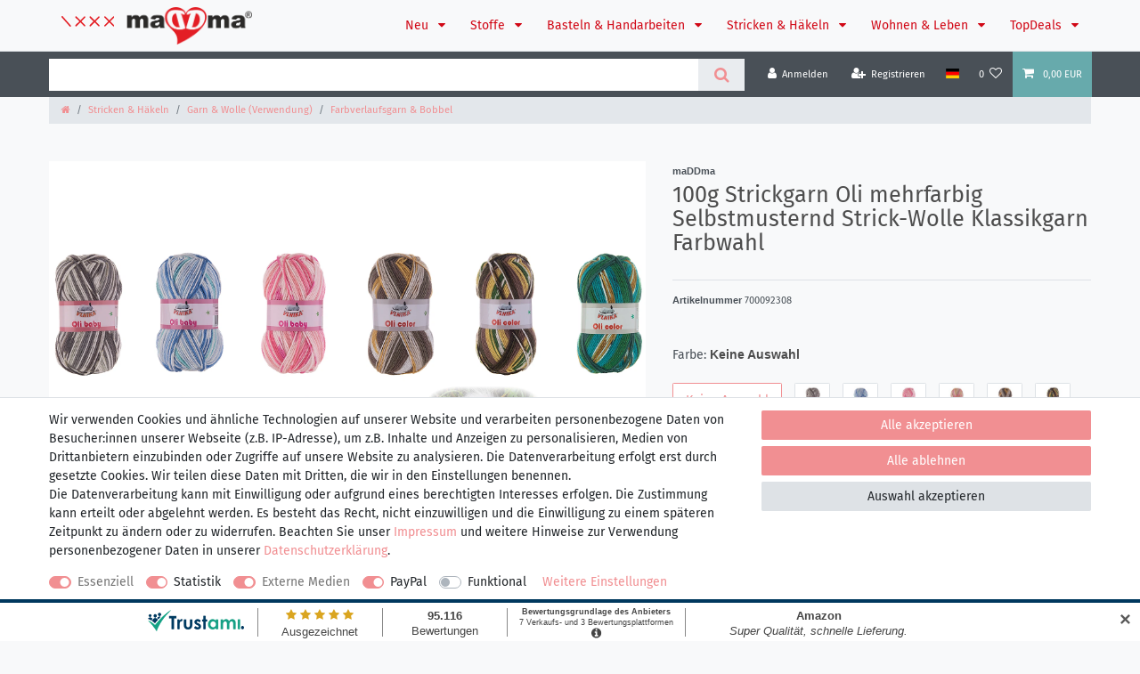

--- FILE ---
content_type: text/html; charset=UTF-8
request_url: https://www.maddma.de/stricken-haekeln/garn-wolle-arten/farbverlaufsgarn-bobbel/100g-strickgarn-oli-mehrfarbig-selbstmusternd-strick-wolle-klassikgarn-farbwahl_700092308_67805
body_size: 89291
content:






<!DOCTYPE html>

<html lang="de" data-framework="vue" prefix="og: http://ogp.me/ns#" class="icons-loading">

<head>
                        

    <script type="text/javascript">
    (function() {
        var _availableConsents = {"necessary.amazonPay":[true,["amazon-pay-abtesting-apa-migration","amazon-pay-abtesting-new-widgets","amazon-pay-connectedAuth","apay-session-set","language","amazon_Login_state_cache","amazon_Login_accessToken","apayLoginState","amzLoginType","amzDummy"],false],"necessary.consent":[true,[],null],"necessary.session":[true,[],null],"necessary.csrf":[true,["XSRF-TOKEN"],null],"necessary.shopbooster_cookie":[true,["plenty_cache"],null],"tracking.googleAnalytics":[true,["\/^_ga\/","_ga","_gid","_gat"],true],"media.reCaptcha":[true,[],false],"paypal.paypal-cookies":[false,["X-PP-SILOVER","X-PP-L7","tsrc","paypalplus_session_v2"],true],"convenience.languageDetection":[null,[],null]};
        var _allowedCookies = ["plenty_cache","amazon-pay-abtesting-apa-migration","amazon-pay-abtesting-new-widgets","amazon-pay-connectedAuth","apay-session-set","language","amazon_Login_state_cache","amazon_Login_accessToken","apayLoginState","amzLoginType","amzDummy","XSRF-TOKEN","\/^_ga\/","_ga","_gid","_gat","plenty-shop-cookie","PluginSetPreview","SID_PLENTY_ADMIN_14774","PreviewCookie"] || [];

        window.ConsentManager = (function() {
            var _consents = (function() {
                var _rawCookie = document.cookie.split(";").filter(function (cookie) {
                    return cookie.trim().indexOf("plenty-shop-cookie=") === 0;
                })[0];

                if (!!_rawCookie) {
                    try {
                        _rawCookie = decodeURIComponent(_rawCookie);
                    } catch (e) {
                        document.cookie = "plenty-shop-cookie= ; expires = Thu, 01 Jan 1970 00:00:00 GMT"
                        return null;
                    }

                    try {
                        return JSON.parse(
                            _rawCookie.trim().substr("plenty-shop-cookie=".length)
                        );
                    } catch (e) {
                        return null;
                    }
                }
                return null;
            })();

            Object.keys(_consents || {}).forEach(function(group) {
                if(typeof _consents[group] === 'object' && _consents[group] !== null)
                {
                    Object.keys(_consents[group] || {}).forEach(function(key) {
                        var groupKey = group + "." + key;
                        if(_consents[group][key] && _availableConsents[groupKey] && _availableConsents[groupKey][1].length) {
                            Array.prototype.push.apply(_allowedCookies, _availableConsents[groupKey][1]);
                        }
                    });
                }
            });

            if(!_consents) {
                Object.keys(_availableConsents || {})
                    .forEach(function(groupKey) {
                        if(_availableConsents[groupKey] && ( _availableConsents[groupKey][0] || _availableConsents[groupKey][2] )) {
                            Array.prototype.push.apply(_allowedCookies, _availableConsents[groupKey][1]);
                        }
                    });
            }

            var _setResponse = function(key, response) {
                _consents = _consents || {};
                if(typeof key === "object" && typeof response === "undefined") {
                    _consents = key;
                    document.dispatchEvent(new CustomEvent("consent-change", {
                        detail: {key: null, value: null, data: key}
                    }));
                    _enableScriptsOnConsent();
                } else {
                    var groupKey = key.split(".")[0];
                    var consentKey = key.split(".")[1];
                    _consents[groupKey] = _consents[groupKey] || {};
                    if(consentKey === "*") {
                        Object.keys(_availableConsents).forEach(function(aKey) {
                            if(aKey.split(".")[0] === groupKey) {
                                _consents[groupKey][aKey.split(".")[1]] = response;
                            }
                        });
                    } else {
                        _consents[groupKey][consentKey] = response;
                    }
                    document.dispatchEvent(new CustomEvent("consent-change", {
                        detail: {key: key, value: response, data: _consents}
                    }));
                    _enableScriptsOnConsent();
                }
                if(!_consents.hasOwnProperty('_id')) {
                    _consents['_id'] = "d0ed2cdd6b125f73a12ccf5ae9db2e61e9a1db70";
                }

                Object.keys(_availableConsents).forEach(function(key) {
                    if((_availableConsents[key][1] || []).length > 0) {
                        if(_isConsented(key)) {
                            _availableConsents[key][1].forEach(function(cookie) {
                                if(_allowedCookies.indexOf(cookie) < 0) _allowedCookies.push(cookie);
                            });
                        } else {
                            _allowedCookies = _allowedCookies.filter(function(cookie) {
                                return _availableConsents[key][1].indexOf(cookie) < 0;
                            });
                        }
                    }
                });

                document.cookie = "plenty-shop-cookie=" + JSON.stringify(_consents) + "; path=/; expires=" + _expireDate() + "; secure";
            };
            var _hasResponse = function() {
                return _consents !== null;
            };

            var _expireDate = function() {
                var expireSeconds = 0;
                                    expireSeconds = 8640000;
                                const date = new Date();
                date.setSeconds(date.getSeconds() + expireSeconds);
                const offset = date.getTimezoneOffset() / 60;
                date.setHours(date.getHours() - offset)
                return date.toUTCString();
            }
            var _isConsented = function(key) {
                var groupKey = key.split(".")[0];
                var consentKey = key.split(".")[1];

                if (consentKey === "*") {
                    return Object.keys(_availableConsents).some(function (aKey) {
                        var aGroupKey = aKey.split(".")[0];
                        return aGroupKey === groupKey && _isConsented(aKey);
                    });
                } else {
                    if(!_hasResponse()) {
                        return _availableConsents[key][0] || _availableConsents[key][2];
                    }

                    if(_consents.hasOwnProperty(groupKey) && _consents[groupKey].hasOwnProperty(consentKey))
                    {
                        return !!_consents[groupKey][consentKey];
                    }
                    else {
                        if(!!_availableConsents[key])
                        {
                            return _availableConsents[key][0];
                        }

                        console.warn("Cookie has been blocked due to not being registered: " + key);
                        return false;
                    }
                }
            };
            var _getConsents = function() {
                var _result = {};
                Object.keys(_availableConsents).forEach(function(key) {
                    var groupKey = key.split(".")[0];
                    var consentKey = key.split(".")[1];
                    _result[groupKey] = _result[groupKey] || {};
                    if(consentKey !== "*") {
                        _result[groupKey][consentKey] = _isConsented(key);
                    }
                });
                return _result;
            };
            var _isNecessary = function(key) {
                return _availableConsents.hasOwnProperty(key) && _availableConsents[key][0];
            };
            var _enableScriptsOnConsent = function() {
                var elementsToEnable = document.querySelectorAll("script[data-cookie-consent]");
                Array.prototype.slice.call(elementsToEnable).forEach(function(el) {
                    if(el.dataset && el.dataset.cookieConsent && _isConsented(el.dataset.cookieConsent) && el.type !== "application/javascript") {
                        var newScript = document.createElement("script");
                        if(el.src) {
                            newScript.src = el.src;
                        } else {
                            newScript.textContent = el.textContent;
                        }
                        el.parentNode.replaceChild(newScript, el);
                    }
                });
            };
            window.addEventListener("load", _enableScriptsOnConsent);
                        // Cookie proxy
            (function() {
                var _data = {};
                var _splitCookieString = function(cookiesString) {

                    var _allCookies = cookiesString.split(";");
                    var regex = /[^=]+=[^;]*;?((?:expires|path|domain)=[^;]*;)*/gm;
                    var cookies = [];

                    _allCookies.forEach(function(cookie){
                        if(cookie.trim().indexOf("plenty-shop-cookie=") === 0) {
                            var cookieString = decodeURIComponent(cookiesString);
                            var match;
                            while((match = regex.exec(cookieString)) !== null) {
                                if(match.index === match.lastIndex) {
                                    regex.lastIndex++;
                                }
                                cookies.push(match[0]);
                            }
                        } else if(cookie.length) {
                            cookies.push(cookie);
                        }
                    });

                    return cookies;

                };
                var _parseCookies = function (cookiesString) {
                    return _splitCookieString(cookiesString).map(function(cookieString) {
                        return _parseCookie(cookieString);
                    });
                };
                var _parseCookie = function(cookieString) {
                    var cookie = {
                        name: null,
                        value: null,
                        params: {}
                    };
                    var match = /^([^=]+)=([^;]*);*((?:[^;]*;?)*)$/.exec(cookieString.trim());
                    if(match && match[1]) {
                        cookie.name = match[1];
                        cookie.value = match[2];

                        (match[3] || "").split(";").map(function(param) {
                            return /^([^=]+)=([^;]*);?$/.exec(param.trim());
                        }).filter(function(param) {
                            return !!param;
                        }).forEach(function(param) {
                            cookie.params[param[1]] = param[2];
                        });

                        if(cookie.params && !cookie.params.path) {
                            cookie.params.path = "/";
                        }
                    }

                    return cookie;
                };
                var _isAllowed = function(cookieName) {
                    return _allowedCookies.some(function(allowedCookie) {
                        var match = /^\/(.*)\/([gmiy]*)$/.exec(allowedCookie);
                        return (match && match[1] && (new RegExp(match[1], match[2])).test(cookieName))
                            || allowedCookie === cookieName;
                    });
                };
                var _set = function(cookieString) {
                    var cookie = _parseCookie(cookieString);
                                                                    var domainParts = (window.location.host || window.location.hostname).split(".");
                        if(domainParts[0] === "www") {
                            domainParts.shift();
                            cookie.domain = "." + domainParts.join(".");
                        } else {
                            cookie.domain = (window.location.host || window.location.hostname);
                        }
                                        if(cookie && cookie.name) {
                        if(_isAllowed(cookie.name)) {
                            var cookieValue = cookie.value || "";
                            _data[cookie.name] = cookieValue + Object.keys(cookie.params || {}).map(function(paramKey) {
                                                            var date = new Date(_expireDate());
                                if(paramKey === "expires" && (new Date(cookie.params[paramKey]).getTime()) > date.getTime()) {
                                    return "; expires=" + _expireDate();
                                }
                                                            return "; " + paramKey.trim() + "=" + cookie.params[paramKey].trim();
                            }).join("");
                        } else {
                            _data[cookie.name] = null;
                            console.warn("Cookie has been blocked due to privacy settings: " + cookie.name);
                        }
                        _update();
                    }
                };
                var _get = function() {
                    return Object.keys(_data).filter(function (key) {
                        return !!_data[key];
                    }).map(function (key) {
                        return key + "=" + (_data[key].split(";")[0]);
                    }).join("; ");
                };
                var _update = function() {
                    delete document.cookie;
                    var cookies = _parseCookies(document.cookie);
                    Object.keys(_data).forEach(function(key) {
                        if(!_data[key]) {
                            // unset cookie
                            var domains = (window.location.host || window.location.hostname).split(".");
                            while(domains.length > 1) {
                                document.cookie = key + "=; path=/; expires=Thu, 01 Jan 1970 00:00:01 GMT; domain="+domains.join(".");
                                document.cookie = key + "=; path=/; expires=Thu, 01 Jan 1970 00:00:01 GMT; domain=."+domains.join(".");
                                domains.shift();
                            }
                            document.cookie = key + "=; path=/; expires=Thu, 01 Jan 1970 00:00:01 GMT;";
                            delete _data[key];
                        } else {
                            var existingCookie = cookies.find(function(cookie) { return cookie.name === key; });
                            var parsedData = _parseCookie(key + "=" + _data[key]);
                            if(!existingCookie || existingCookie.value !== parsedData.value) {
                                document.cookie = key + "=" + _data[key];
                            } else {
                                // console.log('No changes to cookie: ' + key);
                            }
                        }
                    });

                    if(!document.__defineGetter__) {
                        Object.defineProperty(document, 'cookie', {
                            get: _get,
                            set: _set
                        });
                    } else {
                        document.__defineGetter__('cookie', _get);
                        document.__defineSetter__('cookie', _set);
                    }
                };

                _splitCookieString(document.cookie).forEach(function(cookie)
                {
                    _set(cookie);
                });

                _update();
            })();
            
            return {
                setResponse: _setResponse,
                hasResponse: _hasResponse,
                isConsented: _isConsented,
                getConsents: _getConsents,
                isNecessary: _isNecessary
            };
        })();
    })();
</script>


    
<meta charset="utf-8">
<meta http-equiv="X-UA-Compatible" content="IE=edge">
<meta name="viewport" content="width=device-width, initial-scale=1">
<meta name="generator" content="plentymarkets" />
<meta name="format-detection" content="telephone=no"> 
<link rel="icon" type="image/x-icon" href="/tpl/favicon_0.ico">



            <link rel="canonical" href="https://www.maddma.de/stricken-haekeln/garn-wolle-arten/farbverlaufsgarn-bobbel/100g-strickgarn-oli-mehrfarbig-selbstmusternd-strick-wolle-klassikgarn-farbwahl_700092308_67805">
    
                        <link rel="alternate" hreflang="x-default" href="https://www.maddma.de/stricken-haekeln/garn-wolle-arten/farbverlaufsgarn-bobbel/100g-strickgarn-oli-mehrfarbig-selbstmusternd-strick-wolle-klassikgarn-farbwahl_700092308_67805"/>
                    <link rel="alternate" hreflang="de" href="https://www.maddma.de/stricken-haekeln/garn-wolle-arten/farbverlaufsgarn-bobbel/100g-strickgarn-oli-mehrfarbig-selbstmusternd-strick-wolle-klassikgarn-farbwahl_700092308_67805"/>
            
<style data-font="Custom-Font">
    
                
        .icons-loading .fa { visibility: hidden !important; }
</style>

<link rel="preload" href="https://cdn02.plentymarkets.com/1gysbseu99ta/plugin/10/ceres/css/ceres-icons.css" as="style" onload="this.onload=null;this.rel='stylesheet';">
<noscript><link rel="stylesheet" href="https://cdn02.plentymarkets.com/1gysbseu99ta/plugin/10/ceres/css/ceres-icons.css"></noscript>


<link rel="preload" as="style" href="https://cdn02.plentymarkets.com/1gysbseu99ta/plugin/10/ceres/css/ceres-base.css?v=6aea836a96fda985046c792363062fb1a11ab3ad">
    <link rel="stylesheet" href="https://cdn02.plentymarkets.com/1gysbseu99ta/plugin/10/ceres/css/ceres-base.css?v=6aea836a96fda985046c792363062fb1a11ab3ad">


<script type="application/javascript">
    /*! loadCSS. [c]2017 Filament Group, Inc. MIT License */
    /* This file is meant as a standalone workflow for
    - testing support for link[rel=preload]
    - enabling async CSS loading in browsers that do not support rel=preload
    - applying rel preload css once loaded, whether supported or not.
    */
    (function( w ){
        "use strict";
        // rel=preload support test
        if( !w.loadCSS ){
            w.loadCSS = function(){};
        }
        // define on the loadCSS obj
        var rp = loadCSS.relpreload = {};
        // rel=preload feature support test
        // runs once and returns a function for compat purposes
        rp.support = (function(){
            var ret;
            try {
                ret = w.document.createElement( "link" ).relList.supports( "preload" );
            } catch (e) {
                ret = false;
            }
            return function(){
                return ret;
            };
        })();

        // if preload isn't supported, get an asynchronous load by using a non-matching media attribute
        // then change that media back to its intended value on load
        rp.bindMediaToggle = function( link ){
            // remember existing media attr for ultimate state, or default to 'all'
            var finalMedia = link.media || "all";

            function enableStylesheet(){
                // unbind listeners
                if( link.addEventListener ){
                    link.removeEventListener( "load", enableStylesheet );
                } else if( link.attachEvent ){
                    link.detachEvent( "onload", enableStylesheet );
                }
                link.setAttribute( "onload", null );
                link.media = finalMedia;
            }

            // bind load handlers to enable media
            if( link.addEventListener ){
                link.addEventListener( "load", enableStylesheet );
            } else if( link.attachEvent ){
                link.attachEvent( "onload", enableStylesheet );
            }

            // Set rel and non-applicable media type to start an async request
            // note: timeout allows this to happen async to let rendering continue in IE
            setTimeout(function(){
                link.rel = "stylesheet";
                link.media = "only x";
            });
            // also enable media after 3 seconds,
            // which will catch very old browsers (android 2.x, old firefox) that don't support onload on link
            setTimeout( enableStylesheet, 3000 );
        };

        // loop through link elements in DOM
        rp.poly = function(){
            // double check this to prevent external calls from running
            if( rp.support() ){
                return;
            }
            var links = w.document.getElementsByTagName( "link" );
            for( var i = 0; i < links.length; i++ ){
                var link = links[ i ];
                // qualify links to those with rel=preload and as=style attrs
                if( link.rel === "preload" && link.getAttribute( "as" ) === "style" && !link.getAttribute( "data-loadcss" ) ){
                    // prevent rerunning on link
                    link.setAttribute( "data-loadcss", true );
                    // bind listeners to toggle media back
                    rp.bindMediaToggle( link );
                }
            }
        };

        // if unsupported, run the polyfill
        if( !rp.support() ){
            // run once at least
            rp.poly();

            // rerun poly on an interval until onload
            var run = w.setInterval( rp.poly, 500 );
            if( w.addEventListener ){
                w.addEventListener( "load", function(){
                    rp.poly();
                    w.clearInterval( run );
                } );
            } else if( w.attachEvent ){
                w.attachEvent( "onload", function(){
                    rp.poly();
                    w.clearInterval( run );
                } );
            }
        }


        // commonjs
        if( typeof exports !== "undefined" ){
            exports.loadCSS = loadCSS;
        }
        else {
            w.loadCSS = loadCSS;
        }
    }( typeof global !== "undefined" ? global : this ) );

    (function() {
        var checkIconFont = function() {
            if(!document.fonts || document.fonts.check("1em FontAwesome")) {
                document.documentElement.classList.remove('icons-loading');
            }
        };

        if(document.fonts) {
            document.fonts.addEventListener("loadingdone", checkIconFont);
            window.addEventListener("load", checkIconFont);
        }
        checkIconFont();
    })();
</script>

                    

<!-- Extend the existing style with a template -->
                            <script type="text/plain" data-cookie-consent="tracking.googleAnalytics" async src="https://www.googletagmanager.com/gtag/js?id=G-RKDGYVPB5M"></script>
<script type="text/plain" data-cookie-consent="tracking.googleAnalytics">
    window.dataLayer = window.dataLayer || [];
    function gtag(){dataLayer.push(arguments);}

    gtag('consent', 'default', {
      'ad_storage': 'granted',
      'ad_user_data': 'granted',
      'ad_personalization': 'granted',
      'analytics_storage': 'granted'
    });

    gtag('js', new Date());

    gtag('config', 'G-RKDGYVPB5M');

                gtag('set', 'anonymizeIp', true);
    </script>

            



    
    
                
    
    

    
    
    
    
    

                    


<meta name="robots" content="all">
    <meta name="description" content="100g Strickgarn Oli mehrfarbig Selbstmusternd Strick-Wolle Klassikgarn Farbwahl - Entspannter stricken!">
    <meta name="keywords" content="Oli, Oli color, oli baby, oli colour, Strickgarn, Strickwolle, Acrylgarn, Klassikgarn, Mustergarn, selbstmusterendes Garn, stricken, mehrfarbig, wolle kaufen, Farbverlauf, Polyacryl, Effektgarn, Vlinka, maDDma">
<meta property="og:title" content="100g Strickgarn Oli mehrfarbig Selbstmusternd Strick-Wolle Klassikgarn Farbwahl
         | maDDma Bastelbedarf"/>
<meta property="og:type" content="article"/>
<meta property="og:url" content="https://www.maddma.de/stricken-haekeln/garn-wolle-arten/farbverlaufsgarn-bobbel/100g-strickgarn-oli-mehrfarbig-selbstmusternd-strick-wolle-klassikgarn-farbwahl_700092308_67805"/>
<meta property="og:image" content="https://cdn02.plentymarkets.com/1gysbseu99ta/item/images/700092308/full/Oli-grupp-1.jpg"/>
<meta property="thumbnail" content="https://cdn02.plentymarkets.com/1gysbseu99ta/item/images/700092308/full/Oli-grupp-1.jpg"/>

<script type="application/ld+json">
            {
                "@context"      : "https://schema.org/",
                "@type"         : "Product",
                "@id"           : "67805",
                "name"          : "100g Strickgarn Oli mehrfarbig Selbstmusternd Strick-Wolle Klassikgarn Farbwahl",
                "category"      : "Farbverlaufsgarn &amp; Bobbel",
                "releaseDate"   : "2022-12-07T00:00:00+01:00",
                "image"         : "https://cdn02.plentymarkets.com/1gysbseu99ta/item/images/700092308/full/Oli-grupp-1.jpg",
                "identifier"    : "67805",
                "description"   : "Genieße eine Zeit voller schöner, ruhiger Momente des Strickens. Das Garn aus der Oli-Reihe wird Dich in eine Welt der puren Entspannung entführen. Leicht und locker gleitet das Acrylgarn über Deine Nadeln und verschafft Dir tiefste Befriedigung, während Du zusiehst, wie sich das Muster fast von selbst legt. Stressabbau war nie schöner, wenn aus den harmonischen Farbzusammenstellungen eine einmalige Mütze, eine farbenfrohe Strickjacke oder ein bunter Schal entsteht. So empfindest Du bei jedem tragen Deiner Kreation ein tiefes Gefühl von Ruhe und Wärme und erinnerst Dich an die innerliche Gelassenheit, die Dir das Stricken verschafft hat. 100 g / Knäuel, Lauflänge ca. 210 m / 100 g, 3-fädig Material: 100 % Polyacryl Empfohlene Stricknadelstärke 3,5 - 4 Maschenprobe auf ein Quadrat von 10 x 10 cm: 26 Maschen auf 19 Reihen Pflegehinweise: Normalwäsche bis 30° C, nicht bügeln, nicht bleichen, nicht im Trockner trocknen, nicht chemisch zu reinigen Um unsere Produkte zu präsentieren, erstellen wir möglichst originalgetreue Fotos. Trotzdem kann die Farbe von dem angezeigten Bild etwas abweichen, da die Farbwiedergabe bei Monitoren von den jeweiligen Einstellungen abhängig ist. Außerdem können, produktionsbedingt, geringe Abweichungen in Form, Farbe und/oder Maß möglich sein.",
                "disambiguatingDescription" : "Entspannter stricken!",
                "manufacturer"  : {
                    "@type"         : "Organization",
                    "name"          : "maDDma"
                },
                "sku"           : "67805",
                "offers": {
                    "@type"         : "Offer",
                    "priceCurrency" : "EUR",
                    "price"         : "3.49",
                    "url"           : "https://www.maddma.de/stricken-haekeln/garn-wolle-arten/farbverlaufsgarn-bobbel/100g-strickgarn-oli-mehrfarbig-selbstmusternd-strick-wolle-klassikgarn-farbwahl_700092308_67805",
                    "priceSpecification":[
                                                {
                            "@type": "UnitPriceSpecification",
                            "price": "3.49",
                            "priceCurrency": "EUR",
                            "priceType": "SalePrice",
                            "referenceQuantity": {
                                "@type": "QuantitativeValue",
                                "value": "0.1",
                                "unitCode": "KGM"
                            }
                        }

                    ],
                    "availability"  : "https://schema.org/InStock",
                    "itemCondition" : "https://schema.org/NewCondition"
                },
                "depth": {
                    "@type"         : "QuantitativeValue",
                    "value"         : "215"
                },
                "width": {
                    "@type"         : "QuantitativeValue",
                    "value"         : "100"
                },
                "height": {
                    "@type"         : "QuantitativeValue",
                    "value"         : "100"
                },
                "weight": {
                    "@type"         : "QuantitativeValue",
                    "value"         : "105"
                }
            }
        </script>

<title>100g Strickgarn Oli mehrfarbig Selbstmusternd Strick-Wolle Klassikgarn Farbwahl
         | maDDma Bastelbedarf</title>

                <style>/* fira-sans-regular - latin */
@font-face {
  font-family: 'Fira Sans';
  font-style: normal;
  font-weight: 400;
  src: url('https://cdn02.plentymarkets.com/1gysbseu99ta/frontend/fonts/fira-sans-v10-latin-regular.eot'); /* IE9 Compat Modes */
  src: local('Fira Sans Regular'), local('FiraSans-Regular'),
       url('https://cdn02.plentymarkets.com/1gysbseu99ta/frontend/fonts/fira-sans-v10-latin-regular.eot?#iefix') format('embedded-opentype'), /* IE6-IE8 */
       url('https://cdn02.plentymarkets.com/1gysbseu99ta/frontend/fonts/fira-sans-v10-latin-regular.woff2') format('woff2'), /* Super Modern Browsers */
       url('https://cdn02.plentymarkets.com/1gysbseu99ta/frontend/fonts/fira-sans-v10-latin-regular.woff') format('woff'), /* Modern Browsers */
       url('https://cdn02.plentymarkets.com/1gysbseu99ta/frontend/fonts/fira-sans-v10-latin-regular.ttf') format('truetype'), /* Safari, Android, iOS */
       url('https://cdn02.plentymarkets.com/1gysbseu99ta/frontend/fonts/fira-sans-v10-latin-regular.svg#FiraSans') format('svg'); /* Legacy iOS */
}
/* fira-sans-500 - latin */
@font-face {.float-right .ml-1
  font-family: 'Fira Sans';
  font-style: normal;
  font-weight: 500;
  src: .url('https://cdn02.plentymarkets.com/1gysbseu99ta/frontend/fonts/fira-sans-v10-latin-500.eot'); /* IE9 Compat Modes */
  src: local('Fira Sans Medium'), local('FiraSans-Medium'),
       url('https://cdn02.plentymarkets.com/1gysbseu99ta/frontend/fonts/fira-sans-v10-latin-500.eot?#iefix') format('embedded-opentype'), /* IE6-IE8 */
       url('https://cdn02.plentymarkets.com/1gysbseu99ta/frontend/fonts/fira-sans-v10-latin-500.woff2') format('woff2'), /* Super Modern Browsers */
       url('https://cdn02.plentymarkets.com/1gysbseu99ta/frontend/fonts/fira-sans-v10-latin-500.woff') format('woff'), /* Modern Browsers */
       url('https://cdn02.plentymarkets.com/1gysbseu99ta/frontend/fonts/fira-sans-v10-latin-500.ttf') format('truetype'), /* Safari, Android, iOS */
       url('https://cdn02.plentymarkets.com/1gysbseu99ta/frontend/fonts/fira-sans-v10-latin-500.svg#FiraSans') format('svg'); /* Legacy iOS */
}
/* fira-sans-500italic - latin */
@font-face {
  font-family: 'Fira Sans';
  font-style: italic;
  font-weight: 500;
  src: url('https://cdn02.plentymarkets.com/1gysbseu99ta/frontend/fonts/fira-sans-v10-latin-500italic.eot'); /* IE9 Compat Modes */
  src: local('Fira Sans Medium Italic'), local('FiraSans-MediumItalic'),
       url('https://cdn02.plentymarkets.com/1gysbseu99ta/frontend/fonts/fira-sans-v10-latin-500italic.eot?#iefix') format('embedded-opentype'), /* IE6-IE8 */
       url('https://cdn02.plentymarkets.com/1gysbseu99ta/frontend/fonts/fira-sans-v10-latin-500italic.woff2') format('woff2'), /* Super Modern Browsers */
       url('https://cdn02.plentymarkets.com/1gysbseu99ta/frontend/fonts/fira-sans-v10-latin-500italic.woff') format('woff'), /* Modern Browsers */
       url('https://cdn02.plentymarkets.com/1gysbseu99ta/frontend/fonts/fira-sans-v10-latin-500italic.ttf') format('truetype'), /* Safari, Android, iOS */
       url('https://cdn02.plentymarkets.com/1gysbseu99ta/frontend/fonts/fira-sans-v10-latin-500italic.svg#FiraSans') format('svg'); /* Legacy iOS */
}
/* fira-sans-600 - latin */
@font-face {
  font-family: 'Fira Sans';
  font-style: normal;
  font-weight: 600;
  src: url('https://cdn02.plentymarkets.com/1gysbseu99ta/frontend/fonts/fira-sans-v10-latin-600.eot'); /* IE9 Compat Modes */
  src: local('Fira Sans SemiBold'), local('FiraSans-SemiBold'),
       url('https://cdn02.plentymarkets.com/1gysbseu99ta/frontend/fonts/fira-sans-v10-latin-600.eot?#iefix') format('embedded-opentype'), /* IE6-IE8 */
       url('https://cdn02.plentymarkets.com/1gysbseu99ta/frontend/fonts/fira-sans-v10-latin-600.woff2') format('woff2'), /* Super Modern Browsers */
       url('https://cdn02.plentymarkets.com/1gysbseu99ta/frontend/fonts/fira-sans-v10-latin-600.woff') format('woff'), /* Modern Browsers */
       url('https://cdn02.plentymarkets.com/1gysbseu99ta/frontend/fonts/fira-sans-v10-latin-600.ttf') format('truetype'), /* Safari, Android, iOS */
       url('https://cdn02.plentymarkets.com/1gysbseu99ta/frontend/fonts/fira-sans-v10-latin-600.svg#FiraSans') format('svg'); /* Legacy iOS */
}
/* fira-sans-700 - latin */
@font-face {
  font-family: 'Fira Sans';
  font-style: normal;
  font-weight: 700;
  src: url('https://cdn02.plentymarkets.com/1gysbseu99ta/frontend/fonts/fira-sans-v10-latin-700.eot'); /* IE9 Compat Modes */
  src: local('Fira Sans Bold'), local('FiraSans-Bold'),
       url('https://cdn02.plentymarkets.com/1gysbseu99ta/frontend/fonts/fira-sans-v10-latin-700.eot?#iefix') format('embedded-opentype'), /* IE6-IE8 */
       url('https://cdn02.plentymarkets.com/1gysbseu99ta/frontend/fonts/fira-sans-v10-latin-700.woff2') format('woff2'), /* Super Modern Browsers */
       url('https://cdn02.plentymarkets.com/1gysbseu99ta/frontend/fonts/fira-sans-v10-latin-700.woff') format('woff'), /* Modern Browsers */
       url('https://cdn02.plentymarkets.com/1gysbseu99ta/frontend/fonts/fira-sans-v10-latin-700.ttf') format('truetype'), /* Safari, Android, iOS */
       url('https://cdn02.plentymarkets.com/1gysbseu99ta/frontend/fonts/fira-sans-v10-latin-700.svg#FiraSans') format('svg'); /* Legacy iOS */
}
/* fira-sans-800italic - latin */
@font-face {
  font-family: 'Fira Sans';
  font-style: italic;
  font-weight: 800;
  src: url('https://cdn02.plentymarkets.com/1gysbseu99ta/frontend/fonts/fira-sans-v10-latin-800italic.eot'); /* IE9 Compat Modes */
  src: local('Fira Sans ExtraBold Italic'), local('FiraSans-ExtraBoldItalic'),
       url('https://cdn02.plentymarkets.com/1gysbseu99ta/frontend/fonts/fira-sans-v10-latin-800italic.eot?#iefix') format('embedded-opentype'), /* IE6-IE8 */
       url('https://cdn02.plentymarkets.com/1gysbseu99ta/frontend/fonts/fira-sans-v10-latin-800italic.woff2') format('woff2'), /* Super Modern Browsers */
       url('https://cdn02.plentymarkets.com/1gysbseu99ta/frontend/fonts/fira-sans-v10-latin-800italic.woff') format('woff'), /* Modern Browsers */
       url('https://cdn02.plentymarkets.com/1gysbseu99ta/frontend/fonts/fira-sans-v10-latin-800italic.ttf') format('truetype'), /* Safari, Android, iOS */
       url('https://cdn02.plentymarkets.com/1gysbseu99ta/frontend/fonts/fira-sans-v10-latin-800italic.svg#FiraSans') format('svg'); /* Legacy iOS */
}

body {
    color: #4d4d4d;
font-family: 'Fira Sans', sans-serif;
}

.wrapper-main .navbar {
font-family: inherit;
}

.top-bar .controls-list .control-basket .toggle-basket-preview {
    background-color: #67AAAC;
}

.main-navbar-collapsable ul.mainmenu>a{
    background: #F1AAAC;
    color: #4d4d4d;
    font-weight: 500;
    letter-spacing: 0.5px; 
}
.wrapper-main .navbar {
    background: #fff;
}

a.navbar-brand:before {
    content: "";
    display: inline-block;
    height: 2.3rem;
    width: 40%;
    margin-right: 6%;
    background: url(/layout/callisto_3/logo-before.svg) center center no-repeat;
    background-size: contain;
    vertical-align: top;
}

.widget-background .container-max {
    background: rgba(255,255,255,0.5);
    padding: 20px;
    margin: 20px auto;
}

.widget-background.cm-topbar {
display: none !important;
}
.widget-background.cm-topbar .container-max {
    background: transparent;
    padding: 0;
    margin: 0 auto;
font-weight: 500;
text-align: center;
color: #848C38;
}
.widget-background.cm-b2b .container-max {
    background: transparent;
color: #fff;
text-align: right;
}

.widget-background.cm-usp-box .container-max {
    background: transparent;
}

.widget-background.cm-footer-head {
margin-bottom: 0;
z-index: 1;
} 

.widget-background.cm-footer-head::after {
    content: '';
    position: absolute;
    width: 100%;
    height: 3px;
    bottom: -12px;
    background-image: linear-gradient(to right, #fff 60%, rgba(255, 255, 255, 0) 0%);
    background-position: top;
    background-size: 45px 3px;
    background-repeat: repeat-x;
    z-index: -1;
}

.widget-background.cm-footer-head::before {
    content: '';
    position: absolute;
    width: 100%;
    bottom: -35px;
    left: 0;
    right: 0;
    height: 70px;
    z-index: -1;
    background-size: 40px 80px;
    background-repeat: repeat-x;
    background-image: -webkit-linear-gradient(30deg, transparent 34%, #F18F92 34%, #F18F92 66%, transparent 66%), -webkit-linear-gradient(315deg, transparent 34%, #045B76 34%, #045B76 66%, transparent 66%);
    background-image: -moz-linear-gradient(30deg, transparent 34%, #F18F92 34%, #F18F92 66%, transparent 66%), -moz-linear-gradient(315deg, transparent 34%, #045B76 34%, #045B76 66%, transparent 66%);
    background-image: linear-gradient(30deg, transparent 34%, #67AAAC 34%, #67AAAC 66%, transparent 66%), linear-gradient(330deg, transparent 34%, #67AAAC 34%, #67AAAC 66%, transparent 66%);
}

.widget-background.cm-footer-head .container-max, 
.widget-background.cm-footer .container-max  {
    background: transparent;
position: relative;
z-index: 0;
}

.footer-brand {
    max-width: 275px;
    margin-bottom: -75px;
    z-index: 1;
    position: relative;
}

.footer-brand:before {
    content: "";
    display: block;
    width: 115%;
    height: 10px;
    position: absolute;
    background: #67AAAC;
    bottom: 30px;
    z-index: -1;
    left: -8%;
}

.cm-topbar .cm-usp {
    padding: 0 20px;
    display: inline-block;
    font-size: 12px;
}

.widget-item-list-caption .widget-item-list-inline-caption * {
    font-size: 42px;
    font-weight: 700;
    font-style: italic;
}

.cm-footer {
    color: #666;
}

.cm-b2b {
    margin-bottom: 0;
}

.cm-b2b h2 {
    font-size: 28px;
    font-weight: bold;
    font-style: italic;
    margin-bottom: 20px;
    line-height: 1.3;
}

.cm-b2b h2 strong {
    font-size: 43px;
    font-style: italic;
}

.cm-usp-box {
    font-size: 20px;
    font-weight: 700;
    font-style: italic;
    line-height: 1.4;
    color: #F18F92;
}

.cm-footer .widget .widget-inner {
    margin-bottom: 30px;
}

.cm-footer .image-list {
    margin-bottom: 20px;
    list-style: none;
    padding-left: 0;
    margin-top: 3px;
}

.cm-footer .my-0 {
    color: #5F8C90;
    font-weight: 500;
    font-size: 16px;
    margin-bottom: 10px !important;
}

.cmp-contact .contact-card p a {
    color: #5F8C90;
}

.cm-footer .contact-address p {
    margin-bottom: 0;
}

.cm-footer b, .cm-footer strong, .cm-footer .bold,  .cm-footer .h4 {
    color: #5F8C90;
    font-weight: 500;
    font-size: 16px;
display: block;
}

.cm-footer .h4 {
    margin-bottom: 15px;
}

.cm-footer .list-unstyled li {
    padding-bottom: 5px;
}

.cmp-contact .contact-card i {
    vertical-align: middle;
    margin-right: 10px;
    font-size: 25px;
    color: #5F8C90;
    margin-bottom: 10px;
}

.widget-legal-information a {
    color: #666;
}

.widget-list .widget-inner a, .widget-link-list .widget-inner a {
    color: #666;
}

.basket-preview-footer #ppButton {
    margin: 10px;
}

.single a.badge {
    display: none;
}

@media (min-width: 1200px) {
.widget-background.cm-topbar {
    display: flex !important;
}
.widget-background.cm-footer-head .container-max, 
.widget-background.cm-footer .container-max  {
    padding: 0;
    margin: 0 auto;
}

.pin {
position: relative;
}
.pin::before {
    content: "";
display: inline-block;
    font: normal normal normal 14px/1 FontAwesome;
    font-size: inherit;
    text-rendering: auto;
    -webkit-font-smoothing: antialiased;
    position: absolute;
    left: -18px;
    top: 2px;
    transform: rotate(-35deg);
}
}

@media (min-width: 1630px) {
.cm-topbar .cm-usp {
    padding: 0 30px;
}
}
.back-to-top {
   
    bottom: 120px;
}

.basket-preview-content{
max-height: 600px;
}
.main-navbar-collapsable .mainmenu>li>a {
    padding: 1.3rem 1rem;
    color: #d10816;
}
.megamenu .level1 a {
    font-weight: 700;
    color: #d10816 !important;
}</style>
                
    <script></script>
                        <style>
    #paypal_loading_screen {
        display: none;
        position: fixed;
        z-index: 2147483640;
        top: 0;
        left: 0;
        width: 100%;
        height: 100%;
        overflow: hidden;

        transform: translate3d(0, 0, 0);

        background-color: black;
        background-color: rgba(0, 0, 0, 0.8);
        background: radial-gradient(ellipse closest-corner, rgba(0,0,0,0.6) 1%, rgba(0,0,0,0.8) 100%);

        color: #fff;
    }

    #paypal_loading_screen .paypal-checkout-modal {
        font-family: "HelveticaNeue", "HelveticaNeue-Light", "Helvetica Neue Light", helvetica, arial, sans-serif;
        font-size: 14px;
        text-align: center;

        box-sizing: border-box;
        max-width: 350px;
        top: 50%;
        left: 50%;
        position: absolute;
        transform: translateX(-50%) translateY(-50%);
        cursor: pointer;
        text-align: center;
    }

    #paypal_loading_screen.paypal-overlay-loading .paypal-checkout-message, #paypal_loading_screen.paypal-overlay-loading .paypal-checkout-continue {
        display: none;
    }

    .paypal-checkout-loader {
        display: none;
    }

    #paypal_loading_screen.paypal-overlay-loading .paypal-checkout-loader {
        display: block;
    }

    #paypal_loading_screen .paypal-checkout-modal .paypal-checkout-logo {
        cursor: pointer;
        margin-bottom: 30px;
        display: inline-block;
    }

    #paypal_loading_screen .paypal-checkout-modal .paypal-checkout-logo img {
        height: 36px;
    }

    #paypal_loading_screen .paypal-checkout-modal .paypal-checkout-logo img.paypal-checkout-logo-pp {
        margin-right: 10px;
    }

    #paypal_loading_screen .paypal-checkout-modal .paypal-checkout-message {
        font-size: 15px;
        line-height: 1.5;
        padding: 10px 0;
    }

    #paypal_loading_screen.paypal-overlay-context-iframe .paypal-checkout-message, #paypal_loading_screen.paypal-overlay-context-iframe .paypal-checkout-continue {
        display: none;
    }

    .paypal-spinner {
        height: 30px;
        width: 30px;
        display: inline-block;
        box-sizing: content-box;
        opacity: 1;
        filter: alpha(opacity=100);
        animation: rotation .7s infinite linear;
        border-left: 8px solid rgba(0, 0, 0, .2);
        border-right: 8px solid rgba(0, 0, 0, .2);
        border-bottom: 8px solid rgba(0, 0, 0, .2);
        border-top: 8px solid #fff;
        border-radius: 100%
    }

    .paypalSmartButtons div {
        margin-left: 10px;
        margin-right: 10px;
    }
</style>            <style>
.trustami_center{
	display:table; margin:0px auto;
}
.trustami_std{
	width: 100%;
}
.trustami_textOnly_content_inner > a{ 
	display: inline!important; 
}
.trustami-pm-widget p{
	padding:40px;
}
</style>
<script>
if (window.location.href.indexOf("isContentBuilder=") < 0) {
    var taWidgetImgHide = document.createElement('style');
    taWidgetImgHide.type = 'text/css';
    taWidgetImgHide.innerHTML = '.trustami-pm-widget p { display:none; }';
    var taWidgetStlHead = document.head || document.getElementsByTagName('head')[0];
    taWidgetStlHead.appendChild(taWidgetImgHide);
}
</script>
    
                                    
    </head>

<body class="page-singleitem item-700092308 variation-67805 ">

                    

<script>
    if('ontouchstart' in document.documentElement)
    {
        document.body.classList.add("touch");
    }
    else
    {
        document.body.classList.add("no-touch");
    }
</script>

<div id="vue-app" data-server-rendered="true" class="app"><div template="#vue-notifications" class="notification-wrapper"></div> <header id="page-header" class="sticky-top"><div class="container-max"><div class="row flex-row-reverse position-relative"><div id="page-header-parent" data-header-offset class="col-12 header-container"><nav class="navbar header-fw p-0 border-bottom megamenu"><div class="container-max d-block pt-0 pb-0 mt-0 mb-0"><div class="row mx-0 position-relative d-flex"><div class="brand-wrapper px-lg-3 d-flex flex-fill"><a href="/" class="navbar-brand py-2"><picture data-alt="maDDma Bastelbedarf"><source srcset="https://cdn02.plentymarkets.com/1gysbseu99ta/frontend/300_web_lobo.png"> <img src="https://cdn02.plentymarkets.com/1gysbseu99ta/frontend/300_web_lobo.png" alt="maDDma Bastelbedarf" class="img-fluid"></picture></a> <button id="mobile-navigation-toggler" type="button" class="navbar-toggler d-lg-none p-3">
                    ☰
                </button></div> <div class="main-navbar-collapsable d-none d-lg-block"><ul class="mainmenu p-0 m-0 d-flex"><li class="ddown"><a href="/neuheiten" itemprop="name">
                        Neu
                    </a> <ul data-level="1" class="collapse nav-dropdown-0"><li><ul class="collapse-inner"><li class="level1"><a href="/neuheiten/10-2025-oktober" itemprop="name">10-2025 Oktober</a></li></ul></li> <li><ul class="collapse-inner"><li class="level1"><a href="/neuheiten/11-2025-november" itemprop="name">11-2025 November</a></li></ul></li> <li><ul class="collapse-inner"><li class="level1"><a href="/neuheiten/12-2025-dezember" itemprop="name">12-2025 Dezember</a></li></ul></li> <li><ul class="collapse-inner"><li class="level1"><a href="/neuheiten/2026-01-januar" itemprop="name">2026-01 Januar</a></li></ul></li></ul></li> <li class="ddown"><a href="/stoffe" itemprop="name">
                        Stoffe
                    </a> <ul data-level="1" class="collapse nav-dropdown-1"><li><ul class="collapse-inner"><li class="level1"><a href="/stoffe/kinderstoffe" itemprop="name">Kinderstoffe</a></li></ul></li> <li><ul class="collapse-inner"><li class="level1"><a href="/stoffe/spitze" itemprop="name">Spitze</a></li></ul></li> <li><ul class="collapse-inner"><li class="level1"><a href="/stoffe/panels" itemprop="name">Stoff-Panels</a></li></ul></li> <li><ul class="collapse-inner"><li class="level1"><a href="/stoffe/strickstoffe" itemprop="name">Strickstoffe</a></li></ul></li> <li><ul class="collapse-inner"><li class="level1"><a href="/stoffe/sweatstoffe" itemprop="name">Sweatstoffe</a></li></ul></li> <li><ul class="collapse-inner"><li class="level1"><a href="/stoffe/baumwollstoffe" itemprop="name">Baumwoll- /Viskosestoffe</a></li></ul></li> <li><ul class="collapse-inner"><li class="level1"><a href="/stoffe/musselin" itemprop="name">Musselin</a></li></ul></li> <li><ul class="collapse-inner"><li class="level1"><a href="/stoffe/buendchenstoffe" itemprop="name">Bündchenstoffe</a></li></ul></li> <li><ul class="collapse-inner"><li class="level1"><a href="/stoffe/dekostoffe" itemprop="name">Dekostoffe</a></li></ul></li> <li><ul class="collapse-inner"><li class="level1"><a href="/stoffe/filzstoffe" itemprop="name">Filzstoffe</a></li></ul></li> <li><ul class="collapse-inner"><li class="level1"><a href="/stoffe/fleece" itemprop="name">Fleece</a></li></ul></li> <li><ul class="collapse-inner"><li class="level1"><a href="/stoffe/futterstoffe" itemprop="name">Futterstoffe</a></li></ul></li> <li><ul class="collapse-inner"><li class="level1"><a href="/stoffe/jerseystoffe" itemprop="name">Jersey &amp; Stretchstoffe</a></li></ul></li> <li><ul class="collapse-inner"><li class="level1"><a href="/stoffe/korkstoffe" itemprop="name">Korkstoffe</a></li></ul></li> <li><ul class="collapse-inner"><li class="level1"><a href="/stoffe/kunstleder" itemprop="name">Kunstleder / Vegane Leder</a></li></ul></li> <li><ul class="collapse-inner"><li class="level1"><a href="/stoffe/leinenstoffe" itemprop="name">Leinen- &amp; Ramie-Stoffe</a></li></ul></li> <li><ul class="collapse-inner"><li class="level1"><a href="/stoffe/netz-und-distanzgewebe" itemprop="name">Netz- und Distanzgewebe</a></li></ul></li> <li><ul class="collapse-inner"><li class="level1"><a href="/stoffe/neopren" itemprop="name">Neopren</a></li></ul></li> <li><ul class="collapse-inner"><li class="level1"><a href="/stoffe/outdoorstoff" itemprop="name">Outdoor-/ Funktionsstoffe</a></li></ul></li> <li><ul class="collapse-inner"><li class="level1"><a href="/stoffe/party-collection" itemprop="name">Party- und Saison-Collection</a></li></ul></li> <li><ul class="collapse-inner"><li class="level1"><a href="/stoffe/verstaerkung" itemprop="name">Verstärkung</a></li></ul></li></ul></li> <li class="ddown"><a href="/bastelartikel" itemprop="name">
                        Basteln &amp; Handarbeiten
                    </a> <ul data-level="1" class="collapse nav-dropdown-2"><li><ul class="collapse-inner"><li class="level1"><a href="/bastelartikel/backzubehoer" itemprop="name">Backzubehör</a></li></ul></li> <li><ul class="collapse-inner"><li class="level1"><a href="/bastelartikel/baumarkt" itemprop="name">Baumarkt</a></li></ul></li> <li><ul class="collapse-inner"><li class="level1"><a href="/bastelartikel/farbe" itemprop="name">Farbe</a></li></ul></li> <li><ul class="collapse-inner"><li class="level1"><a href="/bastelartikel/malen-zeichnen" itemprop="name">Malen &amp; Zeichnen</a></li></ul></li> <li><ul class="collapse-inner"><li class="level1"><a href="/bastelartikel/metallkomponenten" itemprop="name">Metallkomponenten</a></li> <li class="level2"><a href="/bastelartikel/metallkomponenten/metallgriffe" itemprop="name">Griffe</a></li> <li class="level2"><a href="/bastelartikel/metallkomponenten/oesen-lochstanzer-setzwerkzeug" itemprop="name">Ösen &amp; Werkzeug</a></li> <li class="level2"><a href="/bastelartikel/metallkomponenten/karabiner" itemprop="name">Karabiner</a></li> <li class="level2"><a href="/bastelartikel/metallkomponenten/ringmechanik-2ring-4ring" itemprop="name">Ringmechanik</a></li> <li class="level2"><a href="/bastelartikel/metallkomponenten/scharniere" itemprop="name">Scharniere</a></li> <li class="level2"><a href="/bastelartikel/metallkomponenten/schloesser-verschluesse" itemprop="name">Schlösser &amp; Verschlüsse</a></li> <li class="level2"><a href="/bastelartikel/metallkomponenten/schrauben" itemprop="name">Schrauben</a></li> <li class="level2"><a href="/bastelartikel/metallkomponenten/metallkomponenten-sonstiges" itemprop="name">Sonstiges</a></li> <li class="level2"><a href="/bastelartikel/metallkomponenten/wandhaken" itemprop="name">Wandhaken</a></li></ul></li> <li><ul class="collapse-inner"><li class="level1"><a href="/bastelartikel/moebelgriffe" itemprop="name">Möbelgriffe </a></li></ul></li> <li><ul class="collapse-inner"><li class="level1"><a href="/bastelartikel/verkaufshilfen-geschaeftsbedarf" itemprop="name">Verkaufshilfen &amp; Geschäftsbedarf</a></li> <li class="level2"><a href="/bastelartikel/verkaufshilfen-geschaeftsbedarf/produktpraesentation" itemprop="name">Produktpräsentation</a></li> <li class="level2"><a href="/bastelartikel/verkaufshilfen-geschaeftsbedarf/schreibwaren" itemprop="name">Schreibwaren</a></li> <li class="level2"><a href="/bastelartikel/verkaufshilfen-geschaeftsbedarf/verpackungsmaterial" itemprop="name">Verpackungsmaterial</a></li> <li class="level2"><a href="/bastelartikel/verkaufshilfen-geschaeftsbedarf/wickelkarten-spulen" itemprop="name">Wickelkarten &amp; Spulen</a></li></ul></li> <li><ul class="collapse-inner"><li class="level1"><a href="/bastelartikel/bommeln-pompons-quasten" itemprop="name">Bommeln, Pompons &amp; Quasten</a></li></ul></li> <li><ul class="collapse-inner"><li class="level1"><a href="/bastelartikel/federn" itemprop="name">Federn</a></li></ul></li> <li><ul class="collapse-inner"><li class="level1"><a href="/bastelartikel/floristik" itemprop="name">Floristik</a></li></ul></li> <li><ul class="collapse-inner"><li class="level1"><a href="/bastelartikel/schmuckmaterial" itemprop="name">Schmuckmaterial</a></li> <li class="level2"><a href="/bastelartikel/schmuckmaterial/anhaenger" itemprop="name">Anhänger</a></li> <li class="level2"><a href="/bastelartikel/schmuckmaterial/auffaedelmaterial" itemprop="name">Auffädelmaterial</a></li> <li class="level2"><a href="/bastelartikel/schmuckmaterial/cabochons-und-lose-schmuck-edelsteine" itemprop="name">Cabochons</a></li> <li class="level2"><a href="/bastelartikel/schmuckmaterial/chunkschmuck" itemprop="name">Chunk-Schmuck</a></li> <li class="level2"><a href="/bastelartikel/schmuckmaterial/ketten-colliers-schmuckbaender" itemprop="name">Ketten, Colliers, Arm- &amp; Schmuckbänder</a></li> <li class="level2"><a href="/bastelartikel/schmuckmaterial/komponenten-zubehoer" itemprop="name">Komponenten &amp; Zubehör</a></li> <li class="level2"><a href="/bastelartikel/schmuckmaterial/perlen" itemprop="name">Perlen</a></li> <li class="level2"><a href="/bastelartikel/schmuckmaterial/zangen-nadeln-lupen" itemprop="name">Zangen / Nadeln / Lupen</a></li></ul></li> <li><ul class="collapse-inner"><li class="level1"><a href="/bastelartikel/sonstiger-bastelbedarf" itemprop="name">Sonstiger Bastelbedarf</a></li></ul></li> <li><ul class="collapse-inner"><li class="level1"><a href="/bastelartikel/sticken" itemprop="name">Sticken</a></li></ul></li> <li><ul class="collapse-inner"><li class="level1"><a href="/bastelartikel/taschengriffe-boeden" itemprop="name">Taschengriffe / -zubehör</a></li></ul></li> <li><ul class="collapse-inner"><li class="level1"><a href="/bastelartikel/werkzeug-zubehoer" itemprop="name">Werkzeug &amp; Zubehör</a></li></ul></li> <li><ul class="collapse-inner"><li class="level1"><a href="/bastelartikel/geschenkverpackungen-baender" itemprop="name">Geschenkverpackungen &amp; Bänder</a></li></ul></li> <li><ul class="collapse-inner"><li class="level1"><a href="/bastelartikel/filzwolle-maerchenwolle" itemprop="name">Filzen &amp; Basteln mit Filz</a></li> <li class="level2"><a href="/bastelartikel/filzwolle-maerchenwolle/bastelfilz" itemprop="name">Bastelfilz</a></li> <li class="level2"><a href="/bastelartikel/filzwolle-maerchenwolle/filzwolle-filzen-i-d-waschmaschine" itemprop="name">Filzen i. d. Waschmaschine</a></li> <li class="level2"><a href="/bastelartikel/filzwolle-maerchenwolle/nass-und-trockenfilzproduktee" itemprop="name">Naß- und Trockenfilzprodukte</a></li></ul></li> <li><ul class="collapse-inner"><li class="level1"><a href="/bastelartikel/naehmaterial-kurzwaren" itemprop="name">Nähmaterial &amp; Kurzwaren</a></li> <li class="level2"><a href="/bastelartikel/naehmaterial-kurzwaren/applikationen-rosetten" itemprop="name">Applikationen &amp; Rosetten</a></li> <li class="level2"><a href="/bastelartikel/naehmaterial-kurzwaren/bh-schalen" itemprop="name">BH-Schalen</a></li> <li class="level2"><a href="/bastelartikel/naehmaterial-kurzwaren/fuellmaterial-versteifungsmaterial" itemprop="name">Füll- &amp; Versteifungsmaterial</a></li> <li class="level2"><a href="/bastelartikel/naehmaterial-kurzwaren/gummiband-litze" itemprop="name">Gummiband, -litze, -kordel</a></li> <li class="level2"><a href="/bastelartikel/naehmaterial-kurzwaren/klettband" itemprop="name">Klettband, -punkte</a></li> <li class="level2"><a href="/bastelartikel/naehmaterial-kurzwaren/knoepfe" itemprop="name">Knöpfe &amp; Nieten</a></li> <li class="level2"><a href="/bastelartikel/naehmaterial-kurzwaren/nadeln" itemprop="name">Nadeln &amp; Nähmaschinenzubehör</a></li> <li class="level2"><a href="/bastelartikel/naehmaterial-kurzwaren/naehen-sonstige" itemprop="name">Nähen Sonstige</a></li> <li class="level2"><a href="/bastelartikel/naehmaterial-kurzwaren/naehgarn" itemprop="name">Nähgarn</a></li> <li class="level2"><a href="/bastelartikel/naehmaterial-kurzwaren/reissverschluesse" itemprop="name">Reißverschlüsse</a></li> <li class="level2"><a href="/bastelartikel/naehmaterial-kurzwaren/schnallen-verschluesse" itemprop="name">Ringe, Schnallen, Verschlüsse</a></li> <li class="level2"><a href="/bastelartikel/naehmaterial-kurzwaren/schnittzubehoer" itemprop="name">Schnittzubehör</a></li> <li class="level2"><a href="/bastelartikel/naehmaterial-kurzwaren/scheren" itemprop="name">Scheren</a></li> <li class="level2"><a href="/bastelartikel/naehmaterial-kurzwaren/spitzen-bordueren" itemprop="name">Spitzen &amp; Bordüren</a></li> <li class="level2"><a href="/bastelartikel/naehmaterial-kurzwaren/schnuere-kordel-baender" itemprop="name">Schnüre, Kordel &amp; Bänder</a></li> <li class="level2"><a href="/bastelartikel/naehmaterial-kurzwaren/schraegband" itemprop="name">Schrägband </a></li> <li class="level2"><a href="/bastelartikel/naehmaterial-kurzwaren/teddy-puppenzubehoer" itemprop="name">Teddy- &amp; Puppenzubehör</a></li> <li class="level2"><a href="/bastelartikel/naehmaterial-kurzwaren/naehkaestchen-aufbewahrung" itemprop="name">Nähkästchen &amp; Aufbewahrung</a></li></ul></li></ul></li> <li class="ddown"><a href="/stricken-haekeln" itemprop="name">
                        Stricken &amp; Häkeln
                    </a> <ul data-level="1" class="collapse nav-dropdown-3"><li><ul class="collapse-inner"><li class="level1"><a href="/stricken-haekeln/garn-wolle" itemprop="name">Garn &amp; Wolle (Hauptmaterial)</a></li> <li class="level2"><a href="/stricken-haekeln/garn-wolle/acrylwolle" itemprop="name">Acrylwolle</a></li> <li class="level2"><a href="/stricken-haekeln/garn-wolle/alpakawolle" itemprop="name">Alpakawolle</a></li> <li class="level2"><a href="/stricken-haekeln/garn-wolle/bambuswolle" itemprop="name">Bambuswolle</a></li> <li class="level2"><a href="/stricken-haekeln/garn-wolle/baumwollgarn" itemprop="name">Baumwollgarn</a></li> <li class="level2"><a href="/stricken-haekeln/garn-wolle/leinenwolle" itemprop="name">Leinenwolle</a></li> <li class="level2"><a href="/stricken-haekeln/garn-wolle/merinowolle" itemprop="name">Merinowolle</a></li> <li class="level2"><a href="/stricken-haekeln/garn-wolle/mohairwolle" itemprop="name">Mohairwolle</a></li> <li class="level2"><a href="/stricken-haekeln/garn-wolle/schurwolle" itemprop="name">Schaf- / Schurwolle</a></li> <li class="level2"><a href="/stricken-haekeln/garn-wolle/synthetische-garne" itemprop="name">Synthetische Garne</a></li></ul></li> <li><ul class="collapse-inner"><li class="level1"><a href="/stricken-haekeln/garn-wolle-arten" itemprop="name">Garn &amp; Wolle (Verwendung)</a></li> <li class="level2"><a href="/stricken-haekeln/garn-wolle-arten/amigurumi-wolle" itemprop="name">Amigurumi Wolle</a></li> <li class="level2"><a href="/stricken-haekeln/garn-wolle-arten/babywolle" itemprop="name">Babywolle / Kinderwolle</a></li> <li class="level2"><a href="/stricken-haekeln/garn-wolle-arten/boucle-wolle" itemprop="name">Bouclé Wolle</a></li> <li class="level2"><a href="/stricken-haekeln/garn-wolle-arten/chenillewolle" itemprop="name">Chenillewolle</a></li> <li class="level2"><a href="/stricken-haekeln/garn-wolle-arten/farbverlaufsgarn-bobbel" itemprop="name">Farbverlaufsgarn &amp; Bobbel</a></li> <li class="level2"><a href="/stricken-haekeln/garn-wolle-arten/filzwolle" itemprop="name">Filzwolle</a></li> <li class="level2"><a href="/stricken-haekeln/garn-wolle-arten/fingerstrickgarn" itemprop="name">Fingerstrickgarn</a></li> <li class="level2"><a href="/stricken-haekeln/garn-wolle-arten/fransenwolle" itemprop="name">Fransenwolle</a></li> <li class="level2"><a href="/stricken-haekeln/garn-wolle-arten/glitzerwolle" itemprop="name">Glitzerwolle</a></li> <li class="level2"><a href="/stricken-haekeln/garn-wolle-arten/haekelgarn" itemprop="name">Häkelgarn</a></li> <li class="level2"><a href="/stricken-haekeln/garn-wolle-arten/kuschelwolle" itemprop="name">Kuschelwolle</a></li> <li class="level2"><a href="/stricken-haekeln/garn-wolle-arten/macramegarn" itemprop="name">Macramegarn</a></li> <li class="level2"><a href="/stricken-haekeln/garn-wolle-arten/naturgarne" itemprop="name">Naturgarne</a></li> <li class="level2"><a href="/stricken-haekeln/garn-wolle-arten/paillettenwolle" itemprop="name">Paillettenwolle</a></li> <li class="level2"><a href="/stricken-haekeln/garn-wolle-arten/pomponwolle" itemprop="name">Pomponwolle</a></li> <li class="level2"><a href="/stricken-haekeln/garn-wolle-arten/recyclingwolle" itemprop="name">Recyclingwolle</a></li> <li class="level2"><a href="/stricken-haekeln/garn-wolle-arten/schulgarn" itemprop="name">Schulgarn</a></li> <li class="level2"><a href="/stricken-haekeln/garn-wolle-arten/sockenwolle" itemprop="name">Sockenwolle</a></li> <li class="level2"><a href="/stricken-haekeln/garn-wolle-arten/sommerwolle" itemprop="name">Sommerwolle</a></li> <li class="level2"><a href="/stricken-haekeln/garn-wolle-arten/winterwolle" itemprop="name">Winterwolle</a></li></ul></li> <li><ul class="collapse-inner"><li class="level1"><a href="/stricken-haekeln/strickzubehoer" itemprop="name">Strick-/Häkelzubehör</a></li> <li class="level2"><a href="/stricken-haekeln/strickzubehoer/rundstricknadel" itemprop="name">Rundstricknadel</a></li> <li class="level2"><a href="/stricken-haekeln/strickzubehoer/haekelnadeln" itemprop="name">Häkelnadeln</a></li> <li class="level2"><a href="/stricken-haekeln/strickzubehoer/nadelspiele" itemprop="name">Nadelspiele</a></li> <li class="level2"><a href="/stricken-haekeln/strickzubehoer/sonstiges-strick-haekelzubehoer" itemprop="name">Sonstiges Strick-/Häkelzubehör</a></li> <li class="level2"><a href="/stricken-haekeln/strickzubehoer/stricknadeln-gerade" itemprop="name">Stricknadeln gerade</a></li></ul></li></ul></li> <li class="ddown"><a href="/wohnen-leben" itemprop="name">
                        Wohnen &amp; Leben
                    </a> <ul data-level="1" class="collapse nav-dropdown-4"><li><ul class="collapse-inner"><li class="level1"><a href="/wohnen-leben/lampen-leuchten" itemprop="name">Lampen &amp; Leuchten</a></li></ul></li> <li><ul class="collapse-inner"><li class="level1"><a href="/wohnen-leben/tierwelt" itemprop="name">Tierwelt</a></li></ul></li> <li><ul class="collapse-inner"><li class="level1"><a href="/wohnen-leben/gartendeko" itemprop="name">Garten &amp; Outdoor</a></li> <li class="level2"><a href="/wohnen-leben/gartendeko/pflanztoepfe-gartendeko" itemprop="name">Pflanztöpfe &amp; Gartendeko</a></li> <li class="level2"><a href="/wohnen-leben/gartendeko/picknick" itemprop="name">Picknick &amp; Grillen</a></li> <li class="level2"><a href="/wohnen-leben/gartendeko/haengesessel-zubehoer" itemprop="name">Hängesessel &amp; Zubehör</a></li></ul></li> <li><ul class="collapse-inner"><li class="level1"><a href="/wohnen-leben/schmuck" itemprop="name">Schmuck &amp; Geschenke</a></li></ul></li> <li><ul class="collapse-inner"><li class="level1"><a href="/wohnen-leben/haushalt" itemprop="name">Haushalt</a></li> <li class="level2"><a href="/wohnen-leben/haushalt/korbwaren" itemprop="name">Korbwaren</a></li> <li class="level2"><a href="/wohnen-leben/haushalt/kochen-geniessen" itemprop="name">Küche</a></li></ul></li> <li><ul class="collapse-inner"><li class="level1"><a href="/wohnen-leben/wohndeko" itemprop="name">Wohndeko</a></li> <li class="level2"><a href="/wohnen-leben/wohndeko/vasen" itemprop="name">Vasen &amp; Pflanztöpfe</a></li> <li class="level2"><a href="/wohnen-leben/wohndeko/deko-haenger" itemprop="name">Deko-Hänger</a></li> <li class="level2"><a href="/wohnen-leben/wohndeko/dosen-schatullen-boxen" itemprop="name">Dosen / Schatullen / Boxen</a></li> <li class="level2"><a href="/wohnen-leben/wohndeko/figuren" itemprop="name">Figuren</a></li> <li class="level2"><a href="/wohnen-leben/wohndeko/heimtextilien" itemprop="name">Heimtextilien</a></li> <li class="level2"><a href="/wohnen-leben/wohndeko/herz-liebe" itemprop="name">Herz &amp; Liebe</a></li> <li class="level2"><a href="/wohnen-leben/wohndeko/kerzen-raumduft" itemprop="name">Kerzen &amp; Raumduft</a></li> <li class="level2"><a href="/wohnen-leben/wohndeko/kerzen-teelichthalter" itemprop="name">Kerzen-, Teelichthalter &amp; Windlichter</a></li> <li class="level2"><a href="/wohnen-leben/wohndeko/kleinmoebel" itemprop="name">Kleinmöbel</a></li> <li class="level2"><a href="/wohnen-leben/wohndeko/korbwaren" itemprop="name">Korbwaren</a></li> <li class="level2"><a href="/wohnen-leben/wohndeko/schalen-schuesseln" itemprop="name">Schalen &amp; Schüsseln</a></li> <li class="level2"><a href="/wohnen-leben/wohndeko/traumfaenger" itemprop="name">Traumfänger &amp; Windspiele</a></li> <li class="level2"><a href="/wohnen-leben/wohndeko/tuerdeko" itemprop="name">Türdeko</a></li> <li class="level2"><a href="/wohnen-leben/wohndeko/wanddeko" itemprop="name">Wanddekoration &amp; Bilder</a></li></ul></li> <li><ul class="collapse-inner"><li class="level1"><a href="/wohnen-leben/taschen" itemprop="name">Taschen</a></li></ul></li></ul></li> <li class="ddown"><a href="/topdeals" itemprop="name">
                        TopDeals
                    </a> <ul data-level="1" class="collapse nav-dropdown-5"><li><ul class="collapse-inner"><li class="level1"><a href="/topdeals/ware" itemprop="name">B-Ware</a></li></ul></li> <li><ul class="collapse-inner"><li class="level1"><a href="/topdeals/schmuckbasteln" itemprop="name">Basteln</a></li></ul></li> <li><ul class="collapse-inner"><li class="level1"><a href="/topdeals/haus-garten" itemprop="name">Haus &amp; Garten</a></li></ul></li> <li><ul class="collapse-inner"><li class="level1"><a href="/topdeals/kurzwaren" itemprop="name">Kurzwaren</a></li></ul></li> <li><ul class="collapse-inner"><li class="level1"><a href="/topdeals/wellness" itemprop="name">Medical / Wellness</a></li></ul></li> <li><ul class="collapse-inner"><li class="level1"><a href="/topdeals/schmuck" itemprop="name">Schmuck</a></li></ul></li> <li><ul class="collapse-inner"><li class="level1"><a href="/topdeals/stoffe" itemprop="name">Stoffe</a></li></ul></li> <li><ul class="collapse-inner"><li class="level1"><a href="/topdeals/strickgarn-wolle" itemprop="name">Stricken &amp; Häkeln</a></li></ul></li></ul></li></ul></div></div></div></nav> <div class="top-bar header-fw"><div class="container-max px-0 pr-lg-3"><div class="row mx-0 flex-row-reverse position-relative"><div class="top-bar-items search-permanent d-flex flex-grow-1 flex-column-reverse flex-md-row"><div class="always-visible-search flex-grow-1"><div class="container-max"><div class="position-relative"><div class="d-flex flex-grow-1 position-relative my-2"><input type="search" placeholder="" aria-label="Suchbegriff" value="" class="search-input flex-grow-1 px-3 py-2"> <button type="submit" aria-label="Suche" class="search-submit px-3"><i aria-hidden="true" class="fa fa-fw fa-search"></i></button></div> <!----></div></div></div> <div class="controls"><ul id="controlsList" class="controls-list mb-0 d-flex list-inline pl-2 pl-sm-1 pl-md-0"><li class="list-inline-item control-user"><!----></li> <li class="list-inline-item dropdown control-languages"><a data-toggle="collapse" data-testing="language-select" href="#countrySettings" aria-expanded="false" aria-controls="countrySettings" data-parent="#controlsList" aria-label="Land" class="nav-link"><i aria-hidden="true" class="flag-icon flag-icon-de"></i></a></li> <li class="list-inline-item control-wish-list"><a href="/wish-list" rel="nofollow" aria-label="Wunschliste" class="nav-link"><span class="badge-right mr-1 d-none d-sm-inline">0</span> <i aria-hidden="true" class="fa fa-heart-o"></i></a></li> <li class="list-inline-item control-basket position-relative"><a href="#" class="toggle-basket-preview nav-link"><i aria-hidden="true" class="fa fa-shopping-cart"></i> <span class="badge p-0 ml-2">0,00 EUR</span></a> <!----></li></ul></div></div></div></div> <div class="container-max px-0 px-lg-3"><div class="row mx-0 flex-row-reverse"><div id="countrySettings" class="cmp cmp-country-settings collapse"><div class="container-max"><div class="row py-3"><div class="col-12 col-lg-12"><div class="shipping-settings"><div class="list-title"><strong>Lieferland</strong> <hr></div> <ul class="row"><li class="col-6 col-sm-4 px-0"><a data-toggle="collapse" href="#countrySettings" data-boundary="window" data-title="Bitte ändern Sie Ihre Adresse, um das Lieferland zu wechseln." aria-label="Bitte ändern Sie Ihre Adresse, um das Lieferland zu wechseln." class="nav-link"><i aria-hidden="true" class="flag-icon flag-icon-be"></i>
            Belgien
        </a></li><li class="col-6 col-sm-4 px-0"><a data-toggle="collapse" href="#countrySettings" data-boundary="window" data-title="Bitte ändern Sie Ihre Adresse, um das Lieferland zu wechseln." aria-label="Bitte ändern Sie Ihre Adresse, um das Lieferland zu wechseln." class="nav-link"><i aria-hidden="true" class="flag-icon flag-icon-de"></i>
            Deutschland
        </a></li><li class="col-6 col-sm-4 px-0"><a data-toggle="collapse" href="#countrySettings" data-boundary="window" data-title="Bitte ändern Sie Ihre Adresse, um das Lieferland zu wechseln." aria-label="Bitte ändern Sie Ihre Adresse, um das Lieferland zu wechseln." class="nav-link"><i aria-hidden="true" class="flag-icon flag-icon-dk"></i>
            Dänemark
        </a></li><li class="col-6 col-sm-4 px-0"><a data-toggle="collapse" href="#countrySettings" data-boundary="window" data-title="Bitte ändern Sie Ihre Adresse, um das Lieferland zu wechseln." aria-label="Bitte ändern Sie Ihre Adresse, um das Lieferland zu wechseln." class="nav-link"><i aria-hidden="true" class="flag-icon flag-icon-fi"></i>
            Finnland
        </a></li><li class="col-6 col-sm-4 px-0"><a data-toggle="collapse" href="#countrySettings" data-boundary="window" data-title="Bitte ändern Sie Ihre Adresse, um das Lieferland zu wechseln." aria-label="Bitte ändern Sie Ihre Adresse, um das Lieferland zu wechseln." class="nav-link"><i aria-hidden="true" class="flag-icon flag-icon-fr"></i>
            Frankreich
        </a></li><li class="col-6 col-sm-4 px-0"><a data-toggle="collapse" href="#countrySettings" data-boundary="window" data-title="Bitte ändern Sie Ihre Adresse, um das Lieferland zu wechseln." aria-label="Bitte ändern Sie Ihre Adresse, um das Lieferland zu wechseln." class="nav-link"><i aria-hidden="true" class="flag-icon flag-icon-gr"></i>
            Griechenland
        </a></li><li class="col-6 col-sm-4 px-0"><a data-toggle="collapse" href="#countrySettings" data-boundary="window" data-title="Bitte ändern Sie Ihre Adresse, um das Lieferland zu wechseln." aria-label="Bitte ändern Sie Ihre Adresse, um das Lieferland zu wechseln." class="nav-link"><i aria-hidden="true" class="flag-icon flag-icon-ie"></i>
            Irland
        </a></li><li class="col-6 col-sm-4 px-0"><a data-toggle="collapse" href="#countrySettings" data-boundary="window" data-title="Bitte ändern Sie Ihre Adresse, um das Lieferland zu wechseln." aria-label="Bitte ändern Sie Ihre Adresse, um das Lieferland zu wechseln." class="nav-link"><i aria-hidden="true" class="flag-icon flag-icon-it"></i>
            Italia
        </a></li><li class="col-6 col-sm-4 px-0"><a data-toggle="collapse" href="#countrySettings" data-boundary="window" data-title="Bitte ändern Sie Ihre Adresse, um das Lieferland zu wechseln." aria-label="Bitte ändern Sie Ihre Adresse, um das Lieferland zu wechseln." class="nav-link"><i aria-hidden="true" class="flag-icon flag-icon-li"></i>
            Liechtenstein
        </a></li><li class="col-6 col-sm-4 px-0"><a data-toggle="collapse" href="#countrySettings" data-boundary="window" data-title="Bitte ändern Sie Ihre Adresse, um das Lieferland zu wechseln." aria-label="Bitte ändern Sie Ihre Adresse, um das Lieferland zu wechseln." class="nav-link"><i aria-hidden="true" class="flag-icon flag-icon-lu"></i>
            Luxemburg
        </a></li><li class="col-6 col-sm-4 px-0"><a data-toggle="collapse" href="#countrySettings" data-boundary="window" data-title="Bitte ändern Sie Ihre Adresse, um das Lieferland zu wechseln." aria-label="Bitte ändern Sie Ihre Adresse, um das Lieferland zu wechseln." class="nav-link"><i aria-hidden="true" class="flag-icon flag-icon-nl"></i>
            Niederlande
        </a></li><li class="col-6 col-sm-4 px-0"><a data-toggle="collapse" href="#countrySettings" data-boundary="window" data-title="Bitte ändern Sie Ihre Adresse, um das Lieferland zu wechseln." aria-label="Bitte ändern Sie Ihre Adresse, um das Lieferland zu wechseln." class="nav-link"><i aria-hidden="true" class="flag-icon flag-icon-pl"></i>
            Polen
        </a></li><li class="col-6 col-sm-4 px-0"><a data-toggle="collapse" href="#countrySettings" data-boundary="window" data-title="Bitte ändern Sie Ihre Adresse, um das Lieferland zu wechseln." aria-label="Bitte ändern Sie Ihre Adresse, um das Lieferland zu wechseln." class="nav-link"><i aria-hidden="true" class="flag-icon flag-icon-pt"></i>
            Portugal
        </a></li><li class="col-6 col-sm-4 px-0"><a data-toggle="collapse" href="#countrySettings" data-boundary="window" data-title="Bitte ändern Sie Ihre Adresse, um das Lieferland zu wechseln." aria-label="Bitte ändern Sie Ihre Adresse, um das Lieferland zu wechseln." class="nav-link"><i aria-hidden="true" class="flag-icon flag-icon-se"></i>
            Schweden
        </a></li><li class="col-6 col-sm-4 px-0"><a data-toggle="collapse" href="#countrySettings" data-boundary="window" data-title="Bitte ändern Sie Ihre Adresse, um das Lieferland zu wechseln." aria-label="Bitte ändern Sie Ihre Adresse, um das Lieferland zu wechseln." class="nav-link"><i aria-hidden="true" class="flag-icon flag-icon-ch"></i>
            Schweiz
        </a></li><li class="col-6 col-sm-4 px-0"><a data-toggle="collapse" href="#countrySettings" data-boundary="window" data-title="Bitte ändern Sie Ihre Adresse, um das Lieferland zu wechseln." aria-label="Bitte ändern Sie Ihre Adresse, um das Lieferland zu wechseln." class="nav-link"><i aria-hidden="true" class="flag-icon flag-icon-es"></i>
            Spanien
        </a></li><li class="col-6 col-sm-4 px-0"><a data-toggle="collapse" href="#countrySettings" data-boundary="window" data-title="Bitte ändern Sie Ihre Adresse, um das Lieferland zu wechseln." aria-label="Bitte ändern Sie Ihre Adresse, um das Lieferland zu wechseln." class="nav-link"><i aria-hidden="true" class="flag-icon flag-icon-cz"></i>
            Tschechien
        </a></li><li class="col-6 col-sm-4 px-0"><a data-toggle="collapse" href="#countrySettings" data-boundary="window" data-title="Bitte ändern Sie Ihre Adresse, um das Lieferland zu wechseln." aria-label="Bitte ändern Sie Ihre Adresse, um das Lieferland zu wechseln." class="nav-link"><i aria-hidden="true" class="flag-icon flag-icon-us"></i>
            USA
        </a></li><li class="col-6 col-sm-4 px-0"><a data-toggle="collapse" href="#countrySettings" data-boundary="window" data-title="Bitte ändern Sie Ihre Adresse, um das Lieferland zu wechseln." aria-label="Bitte ändern Sie Ihre Adresse, um das Lieferland zu wechseln." class="nav-link"><i aria-hidden="true" class="flag-icon flag-icon-gb"></i>
            United Kingdom
        </a></li><li class="col-6 col-sm-4 px-0"><a data-toggle="collapse" href="#countrySettings" data-boundary="window" data-title="Bitte ändern Sie Ihre Adresse, um das Lieferland zu wechseln." aria-label="Bitte ändern Sie Ihre Adresse, um das Lieferland zu wechseln." class="nav-link"><i aria-hidden="true" class="flag-icon flag-icon-at"></i>
            Österreich
        </a></li></ul></div></div></div></div></div></div></div></div></div></div></div></header> <div><div aria-labelledby="mobile-navigation-toggler" itemscope="itemscope" itemtype="https://schema.org/SiteNavigationElement" class="mobile-navigation"><div style="display:none;"><ul class="breadcrumb d-block px-3 py-0"><li aria-label="Schließen" class="btn-close"></li> <li class="breadcrumb-item"><i aria-hidden="true" class="fa fa-home"></i></li> </ul> <ul id="menu-1" class="mainmenu w-100 p-0 m-0 menu-active"><li class="ddown"><span class="nav-direction btn-up"><i aria-hidden="true" class="fa fa-lg fa-level-up"></i></span></li>  </ul> <ul id="menu-2" class="mainmenu w-100 p-0 m-0"><li class="ddown"><span class="nav-direction btn-up"><i aria-hidden="true" class="fa fa-lg fa-level-up"></i></span></li>  </ul></div> <ul class="breadcrumb"><li aria-label="Schließen" class="btn-close"></li> <li class="breadcrumb-item"><i aria-hidden="true" class="fa fa-home"></i></li></ul> <div class="loading d-flex text-center"><div class="loading-animation m-auto"><div class="rect1 bg-appearance"></div> <div class="rect2 bg-appearance"></div> <div class="rect3 bg-appearance"></div> <div class="rect4 bg-appearance"></div> <div class="rect5 bg-appearance"></div></div></div></div></div> <div id="page-body" class="main"><div class="single container-max page-content"><div class="row"><div class="col"><div item-data="6971edbb83b01" attributes-data="6971edbb83b69" variations="6971edbb83b6e"><div class="widget widget-code widget-none"><div class="widget-inner bg-appearance"><div class="breadcrumbs"><nav data-component="breadcrumbs" data-renderer="twig" class="small d-md-block px-0"><ul class="breadcrumb container-max px-3 py-2 my-0 mx-auto"><li class="breadcrumb-item"><a href="/"><i aria-hidden="true" class="fa fa-home"></i></a></li> <li class="breadcrumb-item"><a href="/stricken-haekeln">Stricken &amp; Häkeln</a></li> <li class="breadcrumb-item"><a href="/stricken-haekeln/garn-wolle-arten">Garn &amp; Wolle (Verwendung)</a></li> <li class="breadcrumb-item"><a href="/stricken-haekeln/garn-wolle-arten/farbverlaufsgarn-bobbel">Farbverlaufsgarn &amp; Bobbel</a></li></ul></nav></div></div></div> <div class="widget widget-grid widget-two-col row mt-5"><div class="widget-inner col-xl-7 widget-prop-xl-2-1 col-lg-7 widget-prop-lg-2-1 col-md-7 widget-prop-md-2-1 col-sm-12 widget-prop-sm-3-1 widget-stacked-mobile col-12 widget-prop-3-1 widget-stacked-mobile"><div><div class="widget widget-item-image widget-primary
    "><div itemscope="itemscope" itemtype="https://schema.org/Thing"><div class="single-carousel owl-carousel owl-theme owl-single-item mt-0"><div class="prop-1-1"><a href="https://cdn02.plentymarkets.com/1gysbseu99ta/item/images/700092308/full/Oli-grupp-1.jpg" data-lightbox="single-item-image26"><picture data-iesrc="https://cdn02.plentymarkets.com/1gysbseu99ta/item/images/700092308/full/Oli-grupp-1.jpg" data-alt="100g Strickgarn Oli mehrfarbig Selbstmusternd Strick-Wolle Klassikgarn Farbwa" data-title="100g Strickgarn Oli mehrfarbig Selbstmusternd Strick-Wolle Klassikgarn Farbwa" data-height="1500" data-width="2000"> <source srcset="https://cdn02.plentymarkets.com/1gysbseu99ta/item/images/700092308/full/Oli-grupp-1.jpg" type="image/jpeg"> <!----> <!----> <!----></picture></a></div></div> <div id="thumb-carousel" class="owl-thumbs owl-carousel owl-theme owl-single-item"><div class="prop-1-1"><div class="image-container"><picture data-iesrc="https://cdn02.plentymarkets.com/1gysbseu99ta/item/images/700092308/preview/Oli-grupp-1.jpg" data-picture-class="owl-thumb border-appearance" data-alt="100g Strickgarn Oli mehrfarbig Selbstmusternd Strick-Wolle Klassikgarn Farbwa" data-title="100g Strickgarn Oli mehrfarbig Selbstmusternd Strick-Wolle Klassikgarn Farbwa" class="active"> <source srcset="https://cdn02.plentymarkets.com/1gysbseu99ta/item/images/700092308/preview/Oli-grupp-1.jpg" type="image/jpeg"> <!----> <!----> <!----></picture></div></div></div> <div class="single-carousel owl-carousel owl-loaded owl-theme owl-single-item mt-0"><div class="prop-1-1"><picture data-iesrc="https://cdn02.plentymarkets.com/1gysbseu99ta/item/images/700092308/full/Oli-grupp-1.jpg" data-picture-class="owl-placeholder" data-alt="100g Strickgarn Oli mehrfarbig Selbstmusternd Strick-Wolle Klassikgarn Farbwahl" data-title="100g Strickgarn Oli mehrfarbig Selbstmusternd Strick-Wolle Klassikgarn Farbwahl" data-height="1500" data-width="2000"> <source srcset="https://cdn02.plentymarkets.com/1gysbseu99ta/item/images/700092308/full/Oli-grupp-1.jpg" type="image/jpeg"> <!----> <!----> <!----></picture></div></div></div></div></div></div> <div class="widget-inner col-xl-5 widget-prop-xl-auto col-lg-5 widget-prop-lg-auto col-md-5 widget-prop-md-auto col-sm-12 widget-prop-sm-3-1 col-12 widget-prop-3-1"><div><div class="widget widget-sticky"><div class="widget-inner"><div class="widget widget-text widget-none producertag h6 producer text-muted"><div class="widget-inner bg-appearance pt-0 pr-0 pb-2 pl-0"><span>maDDma</span></div></div> <div class="widget widget-text widget-none title-outer"><div class="widget-inner bg-appearance pt-0 pr-0 pb-0 pl-0"><h1><span>100g Strickgarn Oli mehrfarbig Selbstmusternd Strick-Wolle Klassikgarn Farbwahl</span></h1></div></div> <div class="widget widget-tag  "><div class="pt-1 pb-1"><a href="/check_t156" class="badge mr-1 mt-1 mr-1 mb-1 text-dark" style="background-color:#e1ff00;"><span>Check</span></a></div></div> <hr class="widget widget-separator mb-3"> <div class="widget widget-text widget-none articlenumber small text-muted mb-5"><div class="widget-inner bg-appearance pt-0 pr-0 pb-0 pl-0"><b>Artikelnummer </b><span>700092308</span></div></div> <div class="widget widget-item-bundle widget-primary
        "><div><div></div></div></div> <div class="widget widget-order-property widget-none "><!----></div> <div class="widget widget-attribute widget-primary
         mb-3"><div class="row"></div></div> <div class="widget widget-graduate-price widget-primary
        "><div class="widget-inner"><!----></div></div> <div class="widget widget-item-price widget-none
        "><div><!----> <span class="price h1"><span>
                3,49 EUR
            </span> <sup>*</sup></span> <!----> <!----> <div class="base-price text-muted my-3 color-gray-700"><div>
            Inhalt
            <span>0,1 </span> <span>Kilogramm</span></div> <div>
            Grundpreis nur
            <span class="base-price-value">
                34,90 EUR / Kilogramm
            </span></div></div></div></div> <div class="widget widget-availability h4 "><span class="availability badge availability-1"><span>
        Lagerware, Versand innerhalb 24 bis 48 h
    </span></span></div> <div class="widget widget-add-to-basket widget-primary
     mt-3 mb-3    "><div class="w-100"><div data-testing="single-add-to-basket-button" padding-inline-styles=""><!----> <!----> <div class="d-inline"><div class="add-to-basket-container"><div class="quantity-input-container"><div class="qty-box d-flex h-100"><input type="text" disabled="disabled" aria-label="Mengeneingabe" value="1" class="qty-input text-center"> <div class="qty-btn-container d-flex flex-column"><button data-toggle="tooltip" data-placement="top" data-testing="quantity-btn-increase" title="Maximale Bestellmenge: " aria-label="Menge erhöhen" class="btn qty-btn flex-fill d-flex justify-content-center p-0 disabled"><i aria-hidden="true" class="fa fa-plus default-float"></i></button> <button data-toggle="tooltip" data-placement="bottom" data-testing="quantity-btn-decrease" title="Minimale Bestellmenge: 1" aria-label="Menge verringern" class="btn qty-btn flex-fill d-flex justify-content-center p-0 disabled"><i aria-hidden="true" class="fa fa-minus default-float"></i></button></div></div></div> <button data-toggle="tooltip" data-placement="top" title="Der Artikel ist nicht verfügbar." class="btn btn-block btn-primary btn-appearance disabled"><i aria-hidden="true" class="fa fa-shopping-cart"></i>
                In den Warenkorb
            </button></div></div> <!----></div></div> <div style="display:none;">
    if(!document.getElementById('paypal-smart-payment-script'))
    {
    var script = document.createElement(&quot;script&quot;);
    script.type = &quot;module&quot;;
    script.id = &quot;paypal-smart-payment-script&quot;;
    script.src = &quot;https://cdn02.plentymarkets.com/1gysbseu99ta/plugin/10/paypal/js/smartPaymentScript.min.js&quot;;
    script.setAttribute(&quot;data-client-id&quot;, &quot;AfslQana4f4CQjHvRBnUc6vBJg5jgJuZFwM-SbrTiGKUAqB7MrxQv3QWFdQ6U1h7ogMDokT1DNBzRxMw&quot;);
    script.setAttribute(&quot;data-user-id-token&quot;, &quot;&quot;);
    script.setAttribute(&quot;data-merchant-id&quot;, &quot;LKDNL6B8SQXUW&quot;);
    script.setAttribute(&quot;data-currency&quot;, &quot;EUR&quot;);
    script.setAttribute(&quot;data-append-trailing-slash&quot;, &quot;&quot;);
    script.setAttribute(&quot;data-locale&quot;, &quot;de_DE&quot;);
    script.setAttribute(&quot;sandbox&quot;, &quot;&quot;);
    script.setAttribute(&quot;googlePayComponent&quot;, 1);
    script.setAttribute(&quot;applePayComponent&quot;, 1);
    script.setAttribute(&quot;logToken&quot;, &quot;5c2ea6889ca2e39828ee186de7e4a8fd&quot;);
    document.body.appendChild(script);
    } else {
        var script = document.getElementById('paypal-smart-payment-script');
        script.src = &quot;https://cdn02.plentymarkets.com/1gysbseu99ta/plugin/10/paypal/js/smartPaymentScript.min.js&quot;;
        script.setAttribute(&quot;data-client-id&quot;, &quot;AfslQana4f4CQjHvRBnUc6vBJg5jgJuZFwM-SbrTiGKUAqB7MrxQv3QWFdQ6U1h7ogMDokT1DNBzRxMw&quot;);
        script.setAttribute(&quot;data-user-id-token&quot;, &quot;&quot;);
        script.setAttribute(&quot;data-merchant-id&quot;, &quot;LKDNL6B8SQXUW&quot;);
        script.setAttribute(&quot;data-currency&quot;, &quot;EUR&quot;);
        script.setAttribute(&quot;data-append-trailing-slash&quot;, &quot;&quot;);
        script.setAttribute(&quot;data-locale&quot;, &quot;de_DE&quot;);
        script.setAttribute(&quot;sandbox&quot;, &quot;&quot;);
        script.setAttribute(&quot;googlePayComponent&quot;, 1);
        script.setAttribute(&quot;applePayComponent&quot;, 1);
        script.setAttribute(&quot;logToken&quot;, &quot;5c2ea6889ca2e39828ee186de7e4a8fd&quot;);
    }
</div> <div id="paypal-button-container_6971edbb8042f" data-uuid="6971edbb8042f" class="paypalSmartButtons btn btn-block"><div style="display:none;">
                    if (typeof paypal_plenty_sdk === 'undefined' || typeof renderPayPalButtons !== 'function') {
                document.addEventListener('payPalScriptInitialized', () =&gt; {
                    renderPayPalButtons('6971edbb8042f', 'paylater', 'paypal', 'rect', 'silver');
                });
            } else {
                renderPayPalButtons('6971edbb8042f', 'paylater', 'paypal', 'rect', 'silver');
            }
                    if (typeof paypal_plenty_sdk === 'undefined' || typeof renderPayPalButtons !== 'function') {
                document.addEventListener('payPalScriptInitialized', () =&gt; {
                    renderPayPalButtons('6971edbb8042f', 'paypal', 'buynow', 'rect', 'silver');
                });
            } else {
                renderPayPalButtons('6971edbb8042f', 'paypal', 'buynow', 'rect', 'silver');
            }
            </div></div> <div class="amzArticleCheckoutButton"></div> <div class="amzPayButton articleCheckout"></div></div> <div class="widget widget-add-to-wish-list widget-danger
                "><button data-toggle="tooltip" data-placement="top" title="Zur Wunschliste hinzufügen" class="btn btn-link btn-sm text-muted color-gray-700"><i aria-hidden="true" class="fa default-float fa-heart"></i>
    Wunschliste
</button></div> <hr class="widget widget-separator mb-3"> <div class="widget widget-code widget-none vat small text-muted"><div class="widget-inner bg-appearance"><span>* inkl. ges. MwSt. zzgl.<a data-toggle="modal" href="#shippingscosts" title="Versandkosten"> Versandkosten</a></span></div></div></div></div></div></div></div> <div class="widget widget-grid widget-two-col row"><div class="widget-inner col-xl-12 widget-prop-xl-3-1 widget-stacked col-lg-12 widget-prop-lg-3-1 widget-stacked col-md-12 widget-prop-md-3-1 widget-stacked-tablet col-sm-12 widget-prop-sm-3-1 widget-stacked-mobile col-12 widget-prop-3-1 widget-stacked-mobile"><div><div class="widget widget-tab"><div class="widget-inner"><div class="tab-content"><div role="tabpanel" class="tab-pane"><div data-builder-child-container="3a0ca715-ff40-4446-8393-07f663ce45a2" class="my-4"><div class="widget widget-text widget-none"><div class="widget-inner bg-appearance"><p></p><p>Genieße eine Zeit voller schöner, ruhiger Momente des Strickens. Das Garn aus der Oli-Reihe wird Dich in eine Welt der puren Entspannung entführen. Leicht und locker gleitet das Acrylgarn über Deine Nadeln und verschafft Dir tiefste Befriedigung, während Du zusiehst, wie sich das Muster fast von selbst legt. Stressabbau war nie schöner, wenn aus den harmonischen Farbzusammenstellungen eine einmalige Mütze, eine farbenfrohe Strickjacke oder ein bunter Schal entsteht. So empfindest Du bei jedem tragen Deiner Kreation ein tiefes Gefühl von Ruhe und Wärme und erinnerst Dich an die innerliche Gelassenheit, die Dir das Stricken verschafft hat.</p> <ul><li>100 g / Knäuel, Lauflänge ca. 210 m / 100 g, 3-fädig</li> <li>Material: 100 % Polyacryl</li> <li>Empfohlene Stricknadelstärke 3,5 - 4</li> <li>Maschenprobe auf ein Quadrat von 10 x 10 cm: 26 Maschen auf 19 Reihen</li> <li>Pflegehinweise: Normalwäsche bis 30° C, nicht bügeln, nicht bleichen, nicht im Trockner trocknen, nicht chemisch zu reinigen</li></ul> <p>Um unsere Produkte zu präsentieren, erstellen wir möglichst originalgetreue Fotos. Trotzdem kann die Farbe von dem angezeigten Bild etwas abweichen, da die Farbwiedergabe bei Monitoren von den jeweiligen Einstellungen abhängig ist. Außerdem können, produktionsbedingt, geringe Abweichungen in Form, Farbe und/oder Maß möglich sein.</p> <p></p></div></div></div></div><div role="tabpanel" class="tab-pane"><div data-builder-child-container="ac25da98-b0f4-4db3-bc8b-4c5a0fcf3150" class="my-4"><div class="widget widget-text widget-none"><div class="widget-inner bg-appearance"><p><ul><li>Genieße eine Zeit voller schöner, ruhiger Momente des Strickens. Das Garn aus der Oli-Reihe wird Dich in eine Welt der puren Entspannung entführen. Leicht und locker gleitet das Acrylgarn über Deine Nadeln und verschafft Dir tiefste Befriedigung, während Du zusiehst, wie sich das Muster fast von selbst legt.</li> <li>Stressabbau war nie schöner, wenn aus den harmonischen Farbzusammenstellungen eine einmalige Mütze, eine farbenfrohe Strickjacke oder ein bunter Schal entsteht. So empfindest Du bei jedem tragen Deiner Kreation ein tiefes Gefühl von Ruhe und Wärme und erinnerst Dich an die innerliche Gelassenheit, die Dir das Stricken verschafft hat.</li> <li>Ein 100 g schweres Knäuel besteht aus 3 Fäden und hat eine Lauflänge von ca. 210 Meter.</li> <li>Das aus 100 % Polyacryl bestehende Garn wird am besten mit einer Stricknadel der Stärke 3,5 - 4 verarbeitet</li> <li>Maschenprobe auf ein Quadrat von 10 x 10 cm: 26 Maschen auf 19 Reihen</li></ul></p></div></div></div></div><div role="tabpanel" class="tab-pane"><div data-builder-child-container="5ef342f4-fa24-43ab-83e1-3417e28cb044" class="my-4"><div class="widget widget-item-data-table
        "><div class="widget-inner"><table role="table" class="table table-striped table-hover table-sm"><thead><tr><th scope="col" class="visually-hidden">
              Technisches Merkmal
            </th> <th scope="col" class="visually-hidden">
              Wert
            </th></tr></thead> <tbody><tr><td>
                    Art.-ID
                </td> <td>
                    700092308
                </td></tr><tr><td>
                    Zustand
                </td> <td>
                    Neu
                </td></tr><tr><td>
                    Netto-Gewicht
                </td> <td>
                    100 g
                </td></tr><tr><td>
                    Maße
                </td> <td>
                    215×100×100mm
                </td></tr><tr><td>
                    Zolltarifnummer
                </td> <td>
                    55111000
                </td></tr></tbody></table></div></div></div></div><div role="tabpanel" class="tab-pane"><div data-builder-child-container="2f3e30ee-1932-4937-9295-ffe4aaa41a30" class="my-4"><div class="widget widget-item-list widget-secondary item-bg-gray btn-outline"><div class="widget-inner"></div></div></div></div><div role="tabpanel" class="tab-pane"><div data-builder-child-container="3dac0ea9-ee33-463d-a0a4-5577466b8876" class="my-4"><div class="widget widget-text widget-none"><div class="widget-inner bg-appearance"><p>EU-Verantwortlicher:</p><p><span>VLNIKA s.r.o.</span> <br><span>Dolni Pena</span> <span>5</span> <br><span>37701</span> <span>J. Hradec</span> / <span>Tschechien</span> <br>Tel.: <span>+4935835490060</span>, E-Mail: <span>info@vlnika.de</span></p><p>Hersteller:</p><p><span>VLNIKA s.r.o.</span> <br><span>Dolni Pena</span> <span>5</span> <br><span>37701</span> <span>J. Hradec</span> / <span>Tschechien</span> <br>Tel.: <span>+49(0)35835490060</span>, E-Mail: <span>info@vlnika.de</span></p></div></div></div></div></div></div></div></div></div> <div class="widget-inner col-xl-12 widget-prop-xl-3-1 col-lg-12 widget-prop-lg-3-1 col-md-12 widget-prop-md-3-1 col-sm-12 widget-prop-sm-3-1 col-12 widget-prop-3-1"><div></div></div></div></div></div></div></div></div> <div class="footer container-max d-print-none"><div class="row"><div class="col clearfix"><div class="widget widget-background d-flex parallax-img-container
     cm-footer             mh-auto
         widget-fw         mb-0" style="                 "><div><div class="parallax-img-container-inner
                     bg-scroll bg-cover                    " style="background-color:#D9E9EA;"></div></div> <div class="container-max d-flex"><div class="w-100" style="padding-top: 85px;"><div class="widget widget-grid widget-three-col row"><div class="widget-inner col-12 col-md-3 widget-prop-md-auto"><div><div class="widget widget-contact-details cmp-contact widget-none"><div class="contact-card"><div><i aria-hidden="true" class="fa fa-fw fa-map-marker mr-2"></i> <div class="d-inline-block align-top"><p><strong>maDDma GmbH</strong></p><p>Olbersdorfer Str. 11</p><p><span class="bg-#d9e9ea color-#666666">02763 Bertsdorf-Hörnitz</span></p></div></div> <p class="my-0"><i aria-hidden="true" class="fa fa-fw fa-phone mr-2"></i> <a href="tel:+49(0)3583-5490060" class="text-dark text-appearance"><span class="d-inline-block">+49 (0) 3583 - 54900 60</span></a></p> <p class="my-0"><i aria-hidden="true" class="fa fa-envelope fa-fw mr-2"></i> <a href="mailto:verkauf@maddma.de" class="text-dark text-appearance"><span class="d-inline-block">verkauf@maddma.de</span></a></p> <div><i aria-hidden="true" class="fa fa-fw fa-clock-o mr-2"></i> <div class="d-inline-block align-top"><p><strong>Bürozeiten</strong><br>Mo - Fr, 08:00 - 16:00<strong><br>Warenabholzeiten</strong><br>Di - Do, 10:00 - 15.30<br>Fr 10:00 - 14:00</p></div></div></div></div></div></div> <div class="widget-inner col-12 col-md-6 widget-prop-md-2-1"><div><div class="widget widget-grid widget-three-col row"><div class="widget-inner col-12 col-md-4 widget-prop-md-3-2"><div><div class="widget widget-link-list"><div class="widget-inner"><p class="h4">Mein Konto</p> <ul class="list-unstyled"><li><a rel href="/register" class="d-inline-block">
                                    Registrieren
                                </a></li> <li><a rel href="/login" class="d-inline-block">
                                    Login
                                </a></li></ul></div></div></div></div> <div class="widget-inner col-12 col-md-4 widget-prop-md-3-2"><div><div class="widget widget-link-list"><div class="widget-inner"><p class="h4">Service</p> <ul class="list-unstyled"><li><a class="d-inline-block">
                                    Zahlungsarten
                                </a></li> <li><a rel href="/webshop/versand" class="d-inline-block">
                                    Versandarten &amp; -kosten
                                </a></li></ul></div></div></div></div> <div class="widget-inner col-12 col-md-4 widget-prop-md-3-2"><div><div class="widget widget-link-list"><div class="widget-inner"><p class="h4">Über uns</p> <ul class="list-unstyled"><li><a rel href="/contact" class="d-inline-block">
                                    Kontakt
                                </a></li></ul></div></div></div></div></div></div></div> <div class="widget-inner col-12 col-md-3 widget-prop-md-auto"><div><div class="widget widget-code widget-none"><div class="widget-inner bg-appearance"><span class="bold pin">Zahlen Sie bequem per</span> <ul class="image-list"><li><img src="https://cdn02.plentymarkets.com/1gysbseu99ta/frontend/PP_Logo_100.jpg" alt="PayPal" title data-toggle="tooltip" data-placement="top" data-original-title="PayPal"> <img src="https://cdn02.plentymarkets.com/1gysbseu99ta/frontend/AZ_Logo_24.jpg" alt="Amazon Payment" title data-toggle="tooltip" data-placement="top" data-original-title="Amazon Payment"></li></ul> <span class="bold pin mt-2">Wir versenden mit</span> <ul class="image-list"><li><img src="https://cdn02.plentymarkets.com/1gysbseu99ta/frontend/DHL_Logo_100.jpg" alt="DHL" title data-toggle="tooltip" data-placement="top" data-original-title="DHL"> <img src="https://cdn02.plentymarkets.com/1gysbseu99ta/frontend/GLS_Logo_100.jpg" alt="GLS" title data-toggle="tooltip" data-placement="top" data-original-title="GLS"></li></ul> <span class="bold pin mt-2">kostenfreie Lieferung</span> <span class="info-sub">innerhalb Deutschland ab 75€</span></div></div></div></div></div> <div class="widget-legal-information text-center my-3"><div><a href="/cancellation-rights" class="py-4 px-2">Widerrufs­recht</a> <a href="/legal-disclosure" class="py-4 px-2">Impressum</a> <a href="/privacy-policy" class="py-4 px-2">Daten­schutz­erklärung</a> <a href="/gtc" class="py-4 px-2">AGB</a> <a href="/contact" class="py-4 px-2">Kontakt</a></div></div> <div class="widget widget-code widget-none"><div class="widget-inner bg-appearance"><div class="copyright text-center"><small>© Copyright 2026 maDDma GmbH. | Alle Rechte vorbehalten.</small></div></div></div></div></div></div> <div class="widget-cookie-bar widget-primary order-1-2-3"><div class="widget-inner"><div data-testing="cookie-bar" class="cookie-bar border-top bg-white fixed-bottom" style="display:none;"><div class="container-max"><div class="row py-3 mb-5" style="display:;"><div class="col-12 col-md-8"><p>Wir verwenden Cookies und ähnliche Technologien auf unserer Website und verarbeiten personenbezogene Daten von Besucher:innen unserer Webseite (z.B. IP-Adresse), um z.B. Inhalte und Anzeigen zu personalisieren, Medien von Drittanbietern einzubinden oder Zugriffe auf unsere Website zu analysieren. Die Datenverarbeitung erfolgt erst durch gesetzte Cookies. Wir teilen diese Daten mit Dritten, die wir in den Einstellungen benennen.<br>Die Datenverarbeitung kann mit Einwilligung oder aufgrund eines berechtigten Interesses erfolgen. Die Zustimmung kann erteilt oder abgelehnt werden. Es besteht das Recht, nicht einzuwilligen und die Einwilligung zu einem späteren Zeitpunkt zu ändern oder zu widerrufen. Beachten Sie unser <a class="text-appearance" href="/legal-disclosure" target="_blank">Impressum</a> und weitere Hinweise zur Verwendung personenbezogener Daten in unserer <a class="text-appearance" href="/privacy-policy" target="_blank">Daten&shy;schutz&shy;erklärung</a>.</p> <div><span class="custom-control custom-switch custom-control-appearance d-md-inline-block mr-3"><input type="checkbox" id="_cookie-bar_-group-necessary" disabled="disabled" checked="checked" class="custom-control-input"> <label for="_cookie-bar_-group-necessary" class="custom-control-label">
                                    Essenziell
                                </label></span><span class="custom-control custom-switch custom-control-appearance d-md-inline-block mr-3"><input type="checkbox" id="_cookie-bar_-group-tracking" class="custom-control-input"> <label for="_cookie-bar_-group-tracking" class="custom-control-label">
                                    Statistik
                                </label></span><span class="custom-control custom-switch custom-control-appearance d-md-inline-block mr-3"><input type="checkbox" id="_cookie-bar_-group-media" disabled="disabled" checked="checked" class="custom-control-input"> <label for="_cookie-bar_-group-media" class="custom-control-label">
                                    Externe Medien
                                </label></span><span class="custom-control custom-switch custom-control-appearance d-md-inline-block mr-3"><input type="checkbox" id="_cookie-bar_-group-paypal" class="custom-control-input"> <label for="_cookie-bar_-group-paypal" class="custom-control-label">
                                    PayPal
                                </label></span><span class="custom-control custom-switch custom-control-appearance d-md-inline-block mr-3"><input type="checkbox" id="_cookie-bar_-group-convenience" class="custom-control-input"> <label for="_cookie-bar_-group-convenience" class="custom-control-label">
                                    Funktional
                                </label></span> <a href="#" data-testing="cookie-bar-show-more-information" class="text-primary text-appearance d-block d-md-inline-block">Weitere Einstellungen</a></div></div> <div class="button-order col-12 col-md-4 pt-3 pt-md-0"><button data-testing="cookie-bar-accept-all" class="btn btn-block btn-default btn-appearance button-order-1 mb-2 mt-0">
                    Alle akzeptieren
                </button> <button data-testing="cookie-bar-deny-all" class="btn btn-block btn-default btn-appearance button-order-2 mb-2 mt-0">
                    Alle ablehnen
                </button> <button data-testing="cookie-bar-save" class="btn btn-block btn-default button-order-3 mb-2 mt-0">
                    Auswahl akzeptieren
                </button></div></div> <!----></div></div></div></div></div></div> <div class="btn text-center border mx-auto rounded-lg p-0 back-to-top btn-secondary pt-1"><i aria-hidden="true" class="fa fa-chevron-up fa-2x default-float"></i></div> <div class="btn btn-secondary d-block d-md-none text-center p-2"><i aria-hidden="true" class="fa fa-arrow-up fa-2x default-float"></i></div></div> <div id="login-modal-wrapper"><div id="login" tabindex="-1" role="dialog" aria-labelledby="modal-title" aria-modal="true" class="modal fade login-modal"><div class="modal-dialog"><div class="modal-content"><div class="modal-header"><h3 id="modal-title" class="modal-title">Anmelden</h3> <button type="button" data-dismiss="modal" aria-label="Schließen" class="close">×</button></div> <!----></div></div></div></div> <div id="simple-registration-modal-wrapper"><div id="registration" tabindex="-1" role="dialog" aria-labelledby="modal-title" aria-modal="true" class="modal fade"><div class="modal-dialog"><!----></div></div></div> <!----> <!----> <div id="shippingscosts-modal-wrapper"><div id="shippingscosts" tabindex="-1" role="dialog" aria-labelledby="modal-title" aria-modal="true" class="modal fade"><div class="modal-dialog"><div class="modal-content"><div class="modal-header"><h3 id="modal-title" class="modal-title">Versandkosten</h3> <button type="button" data-dismiss="modal" aria-hidden="true" aria-label="Schließen" class="close">×</button></div> <div class="modal-body"><div class="widget widget-text widget-none"><div class="widget-inner bg-appearance"><h1>Versandbedingungen</h1><p><br></p><p>Bei Selbstabholung informieren wir Dich per E-Mail über die Bereitstellung der Ware und die Abholmöglichkeiten. In diesem Fall werden keine Versandkosten berechnet. Bitte beachten Sie die Abholzeiten in unserem Lager:</p><p>Di - Do, 10:00 - 15:30</p><p>Fr 10:00 - 14:00</p><p>Ein Einkauf vor Ort ist aus betriebs- und versicherungstechnischen Gründen nicht möglich.</p><p>Die Lieferung an Endverbraucher erfolgt ausschließlich innerhalb Deutschlands.</p><p>Wiederverkäufer mit entsprechendem Nachweis beliefern wir in die nachstehenden Länder: Österreich, Schweiz.</p><p><strong>Versandkosten</strong> (inklusive gesetzliche Mehrwertsteuer)</p><p><strong>Lieferungen im Inland (Deutschland): </strong></p><p><strong>Ab einem Warenwert von 75,- EUR liefern wir in Deutschland versandkostenfrei, hiervon ausgenommen sind Artikel, die als Sperrgut versendet werden müssen.</strong></p><p>Außerhalb der Freihaus-Grenze berechnen wir die folgenden Gebühren:</p><ul><li>DHL / GLS bis 30kg / 120 x 60 x 60 cm 5,99 EUR</li><li>Warenpost (Kleinbestellungen Briefkasten tauglich) / Kleinpaket 3,69 EUR</li><li>Sperrgut gewichtsabhängig 14,90 - 32,90 EUR</li></ul><p><strong>Internationaler Versand DHL (Nur an Wiederverkäufer) - Mindestbestellwert 100 EUR / Kein Sperrgut</strong></p><ul><li>Österreich 12,90 EUR</li><li>Schweiz 22,90 EUR</li></ul><p>Bitte beachte, dass die Versandkosten sich als Pauschalen verstehen und neben den eigentlichen Porto-/Paketgebühren auch die Kosten von Verpackungs- und Füllmaterial, Lizenzierung der Verpackungsmittel entsprechend der Verpackungsmittelverordnung, Retourenrückstellungen, Mitarbeiterlöhne und Technik der Versandabteilung, Versicherungen und vieles weitere mehr decken müssen.</p><p><strong>Lieferfristen</strong></p><p>Soweit im jeweiligen Angebot keine andere Frist angegeben ist, erfolgt die Lieferung der Ware im Inland (Deutschland) innerhalb von 2 - 5 Tagen, bei Auslandslieferungen innerhalb von 5 - 7 Tagen nach Vertragsschluss (bei vereinbarter Vorauszahlung nach dem Zeitpunkt des Zahlungseingangs).</p><p>An Sonn- und Feiertagen erfolgt keine Zustellung.</p><p>Bei Artikeln mit unterschiedlichen Lieferzeiten, versenden wir die Ware in einer gemeinsamen Sendung, sofern wir keine abweichenden Vereinbarungen mit Dir getroffen haben. Die Lieferzeit bestimmt sich in diesem Fall nach dem Artikel mit der längsten Lieferzeit den Du bestellt hast.</p><p>Zuletzt aktualisiert 10.07.2025</p></div></div></div></div></div></div></div></div><script type="x-template" id="ssr-script-container">
<div id="vue-app" class="app">
    
    <lazy-hydrate when-idle>
        <notifications template="#vue-notifications" :initial-notifications="{&quot;error&quot;:null,&quot;warn&quot;:null,&quot;info&quot;:null,&quot;success&quot;:null,&quot;log&quot;:null}"></notifications>
    </lazy-hydrate>

    

             <header id="page-header" class="sticky-top">
        <div class="container-max">
            <div class="row flex-row-reverse position-relative">
                <div id="page-header-parent" class="col-12 header-container" data-header-offset>
                    <!-- 160 -->
 



<nav class="navbar header-fw p-0 border-bottom megamenu">
    <div class="container-max d-block pt-0 pb-0 mt-0 mb-0"
    >
        <div class="row mx-0 position-relative d-flex">
            <div class="brand-wrapper px-lg-3 d-flex flex-fill">
                                    <a class="navbar-brand py-2" href="/">
                        <picture data-alt="maDDma Bastelbedarf">
                            <source srcset="https://cdn02.plentymarkets.com/1gysbseu99ta/frontend/300_web_lobo.png">
                            <img
                                class="img-fluid"
                                src="https://cdn02.plentymarkets.com/1gysbseu99ta/frontend/300_web_lobo.png"
                                alt="maDDma Bastelbedarf"
                            />
                        </picture>
                    </a>
                
                <button v-open-mobile-navigation id="mobile-navigation-toggler" class="navbar-toggler d-lg-none p-3" type="button">
                    &#9776;
                </button>
            </div>

            <div class="main-navbar-collapsable d-none d-lg-block">
                <ul class="mainmenu p-0 m-0 d-flex">
                                
    
        
                                                                                                                                                                                
            
                <li class="ddown" v-navigation-touch-handler>
                    <a href="/neuheiten" itemprop="name">
                        Neu
                    </a>
                                        <ul data-level="1" class="collapse nav-dropdown-0">
                                                                                                                                                        <li><ul class="collapse-inner">
                                    <li class="level1">
                                                <a @touchstart.stop href="/neuheiten/10-2025-oktober" itemprop="name">10-2025 Oktober</a>
                    </li>
                                                        </ul></li>
                                                                                                                    <li><ul class="collapse-inner">
                                    <li class="level1">
                                                <a @touchstart.stop href="/neuheiten/11-2025-november" itemprop="name">11-2025 November</a>
                    </li>
                                                        </ul></li>
                                                                                                                    <li><ul class="collapse-inner">
                                    <li class="level1">
                                                <a @touchstart.stop href="/neuheiten/12-2025-dezember" itemprop="name">12-2025 Dezember</a>
                    </li>
                                                        </ul></li>
                                                                                                                    <li><ul class="collapse-inner">
                                    <li class="level1">
                                                <a @touchstart.stop href="/neuheiten/2026-01-januar" itemprop="name">2026-01 Januar</a>
                    </li>
                                                        </ul></li>
                                                                        
                                            </ul>
                                    </li>

                        
        
                                                                                                                                                                                                                                                                                                                                                                                                                                                                                                                                                                                                                                                                            
            
                <li class="ddown" v-navigation-touch-handler>
                    <a href="/stoffe" itemprop="name">
                        Stoffe
                    </a>
                                        <ul data-level="1" class="collapse nav-dropdown-1">
                                                                                                                                                        <li><ul class="collapse-inner">
                                    <li class="level1">
                                                <a @touchstart.stop href="/stoffe/kinderstoffe" itemprop="name">Kinderstoffe</a>
                    </li>
                                                        </ul></li>
                                                                                                                    <li><ul class="collapse-inner">
                                    <li class="level1">
                                                <a @touchstart.stop href="/stoffe/spitze" itemprop="name">Spitze</a>
                    </li>
                                                        </ul></li>
                                                                                                                    <li><ul class="collapse-inner">
                                    <li class="level1">
                                                <a @touchstart.stop href="/stoffe/panels" itemprop="name">Stoff-Panels</a>
                    </li>
                                                        </ul></li>
                                                                                                                    <li><ul class="collapse-inner">
                                    <li class="level1">
                                                <a @touchstart.stop href="/stoffe/strickstoffe" itemprop="name">Strickstoffe</a>
                    </li>
                                                        </ul></li>
                                                                                                                    <li><ul class="collapse-inner">
                                    <li class="level1">
                                                <a @touchstart.stop href="/stoffe/sweatstoffe" itemprop="name">Sweatstoffe</a>
                    </li>
                                                        </ul></li>
                                                                                                                    <li><ul class="collapse-inner">
                                    <li class="level1">
                                                <a @touchstart.stop href="/stoffe/baumwollstoffe" itemprop="name">Baumwoll- /Viskosestoffe</a>
                    </li>
                                                        </ul></li>
                                                                                                                    <li><ul class="collapse-inner">
                                    <li class="level1">
                                                <a @touchstart.stop href="/stoffe/musselin" itemprop="name">Musselin</a>
                    </li>
                                                        </ul></li>
                                                                                                                    <li><ul class="collapse-inner">
                                    <li class="level1">
                                                <a @touchstart.stop href="/stoffe/buendchenstoffe" itemprop="name">Bündchenstoffe</a>
                    </li>
                                                        </ul></li>
                                                                                                                    <li><ul class="collapse-inner">
                                    <li class="level1">
                                                <a @touchstart.stop href="/stoffe/dekostoffe" itemprop="name">Dekostoffe</a>
                    </li>
                                                        </ul></li>
                                                                                                                    <li><ul class="collapse-inner">
                                    <li class="level1">
                                                <a @touchstart.stop href="/stoffe/filzstoffe" itemprop="name">Filzstoffe</a>
                    </li>
                                                        </ul></li>
                                                                                                                    <li><ul class="collapse-inner">
                                    <li class="level1">
                                                <a @touchstart.stop href="/stoffe/fleece" itemprop="name">Fleece</a>
                    </li>
                                                        </ul></li>
                                                                                                                    <li><ul class="collapse-inner">
                                    <li class="level1">
                                                <a @touchstart.stop href="/stoffe/futterstoffe" itemprop="name">Futterstoffe</a>
                    </li>
                                                        </ul></li>
                                                                                                                    <li><ul class="collapse-inner">
                                    <li class="level1">
                                                <a @touchstart.stop href="/stoffe/jerseystoffe" itemprop="name">Jersey &amp; Stretchstoffe</a>
                    </li>
                                                        </ul></li>
                                                                                                                    <li><ul class="collapse-inner">
                                    <li class="level1">
                                                <a @touchstart.stop href="/stoffe/korkstoffe" itemprop="name">Korkstoffe</a>
                    </li>
                                                        </ul></li>
                                                                                                                    <li><ul class="collapse-inner">
                                    <li class="level1">
                                                <a @touchstart.stop href="/stoffe/kunstleder" itemprop="name">Kunstleder / Vegane Leder</a>
                    </li>
                                                        </ul></li>
                                                                                                                    <li><ul class="collapse-inner">
                                    <li class="level1">
                                                <a @touchstart.stop href="/stoffe/leinenstoffe" itemprop="name">Leinen- &amp; Ramie-Stoffe</a>
                    </li>
                                                        </ul></li>
                                                                                                                    <li><ul class="collapse-inner">
                                    <li class="level1">
                                                <a @touchstart.stop href="/stoffe/netz-und-distanzgewebe" itemprop="name">Netz- und Distanzgewebe</a>
                    </li>
                                                        </ul></li>
                                                                                                                    <li><ul class="collapse-inner">
                                    <li class="level1">
                                                <a @touchstart.stop href="/stoffe/neopren" itemprop="name">Neopren</a>
                    </li>
                                                        </ul></li>
                                                                                                                    <li><ul class="collapse-inner">
                                    <li class="level1">
                                                <a @touchstart.stop href="/stoffe/outdoorstoff" itemprop="name">Outdoor-/ Funktionsstoffe</a>
                    </li>
                                                        </ul></li>
                                                                                                                    <li><ul class="collapse-inner">
                                    <li class="level1">
                                                <a @touchstart.stop href="/stoffe/party-collection" itemprop="name">Party- und Saison-Collection</a>
                    </li>
                                                        </ul></li>
                                                                                                                    <li><ul class="collapse-inner">
                                    <li class="level1">
                                                <a @touchstart.stop href="/stoffe/verstaerkung" itemprop="name">Verstärkung</a>
                    </li>
                                                        </ul></li>
                                                                        
                                            </ul>
                                    </li>

                        
        
                                                                                                                                                                                                                                                                                                                                                                                                                                                                                                                                                                                        
            
                <li class="ddown" v-navigation-touch-handler>
                    <a href="/bastelartikel" itemprop="name">
                        Basteln &amp; Handarbeiten
                    </a>
                                        <ul data-level="1" class="collapse nav-dropdown-2">
                                                                                                                                                        <li><ul class="collapse-inner">
                                    <li class="level1">
                                                <a @touchstart.stop href="/bastelartikel/backzubehoer" itemprop="name">Backzubehör</a>
                    </li>
                                                        </ul></li>
                                                                                                                    <li><ul class="collapse-inner">
                                    <li class="level1">
                                                <a @touchstart.stop href="/bastelartikel/baumarkt" itemprop="name">Baumarkt</a>
                    </li>
                                                        </ul></li>
                                                                                                                    <li><ul class="collapse-inner">
                                    <li class="level1">
                                                <a @touchstart.stop href="/bastelartikel/farbe" itemprop="name">Farbe</a>
                    </li>
                                                        </ul></li>
                                                                                                                    <li><ul class="collapse-inner">
                                    <li class="level1">
                                                <a @touchstart.stop href="/bastelartikel/malen-zeichnen" itemprop="name">Malen &amp; Zeichnen</a>
                    </li>
                                                        </ul></li>
                                                                                                                    <li><ul class="collapse-inner">
                                    <li class="level1">
                                                <a @touchstart.stop href="/bastelartikel/metallkomponenten" itemprop="name">Metallkomponenten</a>
                    </li>
                                                                                                                        <li class="level2">
                                                <a @touchstart.stop href="/bastelartikel/metallkomponenten/metallgriffe" itemprop="name">Griffe</a>
                    </li>
                                                                                                                                        <li class="level2">
                                                <a @touchstart.stop href="/bastelartikel/metallkomponenten/oesen-lochstanzer-setzwerkzeug" itemprop="name">Ösen &amp; Werkzeug</a>
                    </li>
                                                                                                                                        <li class="level2">
                                                <a @touchstart.stop href="/bastelartikel/metallkomponenten/karabiner" itemprop="name">Karabiner</a>
                    </li>
                                                                                                                                        <li class="level2">
                                                <a @touchstart.stop href="/bastelartikel/metallkomponenten/ringmechanik-2ring-4ring" itemprop="name">Ringmechanik</a>
                    </li>
                                                                                                                                        <li class="level2">
                                                <a @touchstart.stop href="/bastelartikel/metallkomponenten/scharniere" itemprop="name">Scharniere</a>
                    </li>
                                                                                                                                        <li class="level2">
                                                <a @touchstart.stop href="/bastelartikel/metallkomponenten/schloesser-verschluesse" itemprop="name">Schlösser &amp; Verschlüsse</a>
                    </li>
                                                                                                                                        <li class="level2">
                                                <a @touchstart.stop href="/bastelartikel/metallkomponenten/schrauben" itemprop="name">Schrauben</a>
                    </li>
                                                                                                                                        <li class="level2">
                                                <a @touchstart.stop href="/bastelartikel/metallkomponenten/metallkomponenten-sonstiges" itemprop="name">Sonstiges</a>
                    </li>
                                                                                                                                        <li class="level2">
                                                <a @touchstart.stop href="/bastelartikel/metallkomponenten/wandhaken" itemprop="name">Wandhaken</a>
                    </li>
                                                                                            
                                                        </ul></li>
                                                                                                                    <li><ul class="collapse-inner">
                                    <li class="level1">
                                                <a @touchstart.stop href="/bastelartikel/moebelgriffe" itemprop="name">Möbelgriffe </a>
                    </li>
                                                        </ul></li>
                                                                                                                    <li><ul class="collapse-inner">
                                    <li class="level1">
                                                <a @touchstart.stop href="/bastelartikel/verkaufshilfen-geschaeftsbedarf" itemprop="name">Verkaufshilfen &amp; Geschäftsbedarf</a>
                    </li>
                                                                                                                        <li class="level2">
                                                <a @touchstart.stop href="/bastelartikel/verkaufshilfen-geschaeftsbedarf/produktpraesentation" itemprop="name">Produktpräsentation</a>
                    </li>
                                                                                                                                        <li class="level2">
                                                <a @touchstart.stop href="/bastelartikel/verkaufshilfen-geschaeftsbedarf/schreibwaren" itemprop="name">Schreibwaren</a>
                    </li>
                                                                                                                                        <li class="level2">
                                                <a @touchstart.stop href="/bastelartikel/verkaufshilfen-geschaeftsbedarf/verpackungsmaterial" itemprop="name">Verpackungsmaterial</a>
                    </li>
                                                                                                                                        <li class="level2">
                                                <a @touchstart.stop href="/bastelartikel/verkaufshilfen-geschaeftsbedarf/wickelkarten-spulen" itemprop="name">Wickelkarten &amp; Spulen</a>
                    </li>
                                                                                            
                                                        </ul></li>
                                                                                                                    <li><ul class="collapse-inner">
                                    <li class="level1">
                                                <a @touchstart.stop href="/bastelartikel/bommeln-pompons-quasten" itemprop="name">Bommeln, Pompons &amp; Quasten</a>
                    </li>
                                                        </ul></li>
                                                                                                                    <li><ul class="collapse-inner">
                                    <li class="level1">
                                                <a @touchstart.stop href="/bastelartikel/federn" itemprop="name">Federn</a>
                    </li>
                                                        </ul></li>
                                                                                                                    <li><ul class="collapse-inner">
                                    <li class="level1">
                                                <a @touchstart.stop href="/bastelartikel/floristik" itemprop="name">Floristik</a>
                    </li>
                                                        </ul></li>
                                                                                                                    <li><ul class="collapse-inner">
                                    <li class="level1">
                                                <a @touchstart.stop href="/bastelartikel/schmuckmaterial" itemprop="name">Schmuckmaterial</a>
                    </li>
                                                                                                                        <li class="level2">
                                                <a @touchstart.stop href="/bastelartikel/schmuckmaterial/anhaenger" itemprop="name">Anhänger</a>
                    </li>
                                                                                                                                        <li class="level2">
                                                <a @touchstart.stop href="/bastelartikel/schmuckmaterial/auffaedelmaterial" itemprop="name">Auffädelmaterial</a>
                    </li>
                                                                
                                                                                                                                        <li class="level2">
                                                <a @touchstart.stop href="/bastelartikel/schmuckmaterial/cabochons-und-lose-schmuck-edelsteine" itemprop="name">Cabochons</a>
                    </li>
                                                                                                                                        <li class="level2">
                                                <a @touchstart.stop href="/bastelartikel/schmuckmaterial/chunkschmuck" itemprop="name">Chunk-Schmuck</a>
                    </li>
                                                                                                                                        <li class="level2">
                                                <a @touchstart.stop href="/bastelartikel/schmuckmaterial/ketten-colliers-schmuckbaender" itemprop="name">Ketten, Colliers, Arm- &amp; Schmuckbänder</a>
                    </li>
                                                                                                                                        <li class="level2">
                                                <a @touchstart.stop href="/bastelartikel/schmuckmaterial/komponenten-zubehoer" itemprop="name">Komponenten &amp; Zubehör</a>
                    </li>
                                                                
                                                                                                                                        <li class="level2">
                                                <a @touchstart.stop href="/bastelartikel/schmuckmaterial/perlen" itemprop="name">Perlen</a>
                    </li>
                                                                
                                                                                                                                        <li class="level2">
                                                <a @touchstart.stop href="/bastelartikel/schmuckmaterial/zangen-nadeln-lupen" itemprop="name">Zangen / Nadeln / Lupen</a>
                    </li>
                                                                                            
                                                        </ul></li>
                                                                                                                    <li><ul class="collapse-inner">
                                    <li class="level1">
                                                <a @touchstart.stop href="/bastelartikel/sonstiger-bastelbedarf" itemprop="name">Sonstiger Bastelbedarf</a>
                    </li>
                                                        </ul></li>
                                                                                                                    <li><ul class="collapse-inner">
                                    <li class="level1">
                                                <a @touchstart.stop href="/bastelartikel/sticken" itemprop="name">Sticken</a>
                    </li>
                                                        </ul></li>
                                                                                                                    <li><ul class="collapse-inner">
                                    <li class="level1">
                                                <a @touchstart.stop href="/bastelartikel/taschengriffe-boeden" itemprop="name">Taschengriffe / -zubehör</a>
                    </li>
                                                        </ul></li>
                                                                                                                    <li><ul class="collapse-inner">
                                    <li class="level1">
                                                <a @touchstart.stop href="/bastelartikel/werkzeug-zubehoer" itemprop="name">Werkzeug &amp; Zubehör</a>
                    </li>
                                                        </ul></li>
                                                                                                                    <li><ul class="collapse-inner">
                                    <li class="level1">
                                                <a @touchstart.stop href="/bastelartikel/geschenkverpackungen-baender" itemprop="name">Geschenkverpackungen &amp; Bänder</a>
                    </li>
                                                        </ul></li>
                                                                                                                    <li><ul class="collapse-inner">
                                    <li class="level1">
                                                <a @touchstart.stop href="/bastelartikel/filzwolle-maerchenwolle" itemprop="name">Filzen &amp; Basteln mit Filz</a>
                    </li>
                                                                                                                        <li class="level2">
                                                <a @touchstart.stop href="/bastelartikel/filzwolle-maerchenwolle/bastelfilz" itemprop="name">Bastelfilz</a>
                    </li>
                                                                                                                                        <li class="level2">
                                                <a @touchstart.stop href="/bastelartikel/filzwolle-maerchenwolle/filzwolle-filzen-i-d-waschmaschine" itemprop="name">Filzen i. d. Waschmaschine</a>
                    </li>
                                                                                                                                        <li class="level2">
                                                <a @touchstart.stop href="/bastelartikel/filzwolle-maerchenwolle/nass-und-trockenfilzproduktee" itemprop="name">Naß- und Trockenfilzprodukte</a>
                    </li>
                                                                                            
                                                        </ul></li>
                                                                                                                    <li><ul class="collapse-inner">
                                    <li class="level1">
                                                <a @touchstart.stop href="/bastelartikel/naehmaterial-kurzwaren" itemprop="name">Nähmaterial &amp; Kurzwaren</a>
                    </li>
                                                                                                                        <li class="level2">
                                                <a @touchstart.stop href="/bastelartikel/naehmaterial-kurzwaren/applikationen-rosetten" itemprop="name">Applikationen &amp; Rosetten</a>
                    </li>
                                                                                                                                        <li class="level2">
                                                <a @touchstart.stop href="/bastelartikel/naehmaterial-kurzwaren/bh-schalen" itemprop="name">BH-Schalen</a>
                    </li>
                                                                                                                                        <li class="level2">
                                                <a @touchstart.stop href="/bastelartikel/naehmaterial-kurzwaren/fuellmaterial-versteifungsmaterial" itemprop="name">Füll- &amp; Versteifungsmaterial</a>
                    </li>
                                                                                                                                        <li class="level2">
                                                <a @touchstart.stop href="/bastelartikel/naehmaterial-kurzwaren/gummiband-litze" itemprop="name">Gummiband, -litze, -kordel</a>
                    </li>
                                                                                                                                        <li class="level2">
                                                <a @touchstart.stop href="/bastelartikel/naehmaterial-kurzwaren/klettband" itemprop="name">Klettband, -punkte</a>
                    </li>
                                                                                                                                        <li class="level2">
                                                <a @touchstart.stop href="/bastelartikel/naehmaterial-kurzwaren/knoepfe" itemprop="name">Knöpfe &amp; Nieten</a>
                    </li>
                                                                                                                                        <li class="level2">
                                                <a @touchstart.stop href="/bastelartikel/naehmaterial-kurzwaren/nadeln" itemprop="name">Nadeln &amp; Nähmaschinenzubehör</a>
                    </li>
                                                                                                                                        <li class="level2">
                                                <a @touchstart.stop href="/bastelartikel/naehmaterial-kurzwaren/naehen-sonstige" itemprop="name">Nähen Sonstige</a>
                    </li>
                                                                                                                                        <li class="level2">
                                                <a @touchstart.stop href="/bastelartikel/naehmaterial-kurzwaren/naehgarn" itemprop="name">Nähgarn</a>
                    </li>
                                                                                                                                        <li class="level2">
                                                <a @touchstart.stop href="/bastelartikel/naehmaterial-kurzwaren/reissverschluesse" itemprop="name">Reißverschlüsse</a>
                    </li>
                                                                                                                                        <li class="level2">
                                                <a @touchstart.stop href="/bastelartikel/naehmaterial-kurzwaren/schnallen-verschluesse" itemprop="name">Ringe, Schnallen, Verschlüsse</a>
                    </li>
                                                                                                                                        <li class="level2">
                                                <a @touchstart.stop href="/bastelartikel/naehmaterial-kurzwaren/schnittzubehoer" itemprop="name">Schnittzubehör</a>
                    </li>
                                                                                                                                        <li class="level2">
                                                <a @touchstart.stop href="/bastelartikel/naehmaterial-kurzwaren/scheren" itemprop="name">Scheren</a>
                    </li>
                                                                                                                                        <li class="level2">
                                                <a @touchstart.stop href="/bastelartikel/naehmaterial-kurzwaren/spitzen-bordueren" itemprop="name">Spitzen &amp; Bordüren</a>
                    </li>
                                                                                                                                        <li class="level2">
                                                <a @touchstart.stop href="/bastelartikel/naehmaterial-kurzwaren/schnuere-kordel-baender" itemprop="name">Schnüre, Kordel &amp; Bänder</a>
                    </li>
                                                                                                                                        <li class="level2">
                                                <a @touchstart.stop href="/bastelartikel/naehmaterial-kurzwaren/schraegband" itemprop="name">Schrägband </a>
                    </li>
                                                                                                                                        <li class="level2">
                                                <a @touchstart.stop href="/bastelartikel/naehmaterial-kurzwaren/teddy-puppenzubehoer" itemprop="name">Teddy- &amp; Puppenzubehör</a>
                    </li>
                                                                                                                                        <li class="level2">
                                                <a @touchstart.stop href="/bastelartikel/naehmaterial-kurzwaren/naehkaestchen-aufbewahrung" itemprop="name">Nähkästchen &amp; Aufbewahrung</a>
                    </li>
                                                                                            
                                                        </ul></li>
                                                                        
                                            </ul>
                                    </li>

                        
        
                                                                                                                                                    
            
                <li class="ddown" v-navigation-touch-handler>
                    <a href="/stricken-haekeln" itemprop="name">
                        Stricken &amp; Häkeln
                    </a>
                                        <ul data-level="1" class="collapse nav-dropdown-3">
                                                                                                                                                        <li><ul class="collapse-inner">
                                    <li class="level1">
                                                <a @touchstart.stop href="/stricken-haekeln/garn-wolle" itemprop="name">Garn &amp; Wolle (Hauptmaterial)</a>
                    </li>
                                                                                                                        <li class="level2">
                                                <a @touchstart.stop href="/stricken-haekeln/garn-wolle/acrylwolle" itemprop="name">Acrylwolle</a>
                    </li>
                                                                                                                                        <li class="level2">
                                                <a @touchstart.stop href="/stricken-haekeln/garn-wolle/alpakawolle" itemprop="name">Alpakawolle</a>
                    </li>
                                                                                                                                        <li class="level2">
                                                <a @touchstart.stop href="/stricken-haekeln/garn-wolle/bambuswolle" itemprop="name">Bambuswolle</a>
                    </li>
                                                                                                                                        <li class="level2">
                                                <a @touchstart.stop href="/stricken-haekeln/garn-wolle/baumwollgarn" itemprop="name">Baumwollgarn</a>
                    </li>
                                                                                                                                        <li class="level2">
                                                <a @touchstart.stop href="/stricken-haekeln/garn-wolle/leinenwolle" itemprop="name">Leinenwolle</a>
                    </li>
                                                                                                                                        <li class="level2">
                                                <a @touchstart.stop href="/stricken-haekeln/garn-wolle/merinowolle" itemprop="name">Merinowolle</a>
                    </li>
                                                                                                                                        <li class="level2">
                                                <a @touchstart.stop href="/stricken-haekeln/garn-wolle/mohairwolle" itemprop="name">Mohairwolle</a>
                    </li>
                                                                                                                                        <li class="level2">
                                                <a @touchstart.stop href="/stricken-haekeln/garn-wolle/schurwolle" itemprop="name">Schaf- / Schurwolle</a>
                    </li>
                                                                                                                                        <li class="level2">
                                                <a @touchstart.stop href="/stricken-haekeln/garn-wolle/synthetische-garne" itemprop="name">Synthetische Garne</a>
                    </li>
                                                                                            
                                                        </ul></li>
                                                                                                                    <li><ul class="collapse-inner">
                                    <li class="level1">
                                                <a @touchstart.stop href="/stricken-haekeln/garn-wolle-arten" itemprop="name">Garn &amp; Wolle (Verwendung)</a>
                    </li>
                                                                                                                        <li class="level2">
                                                <a @touchstart.stop href="/stricken-haekeln/garn-wolle-arten/amigurumi-wolle" itemprop="name">Amigurumi Wolle</a>
                    </li>
                                                                                                                                        <li class="level2">
                                                <a @touchstart.stop href="/stricken-haekeln/garn-wolle-arten/babywolle" itemprop="name">Babywolle / Kinderwolle</a>
                    </li>
                                                                                                                                        <li class="level2">
                                                <a @touchstart.stop href="/stricken-haekeln/garn-wolle-arten/boucle-wolle" itemprop="name">Bouclé Wolle</a>
                    </li>
                                                                                                                                        <li class="level2">
                                                <a @touchstart.stop href="/stricken-haekeln/garn-wolle-arten/chenillewolle" itemprop="name">Chenillewolle</a>
                    </li>
                                                                                                                                        <li class="level2">
                                                <a @touchstart.stop href="/stricken-haekeln/garn-wolle-arten/farbverlaufsgarn-bobbel" itemprop="name">Farbverlaufsgarn &amp; Bobbel</a>
                    </li>
                                                                                                                                        <li class="level2">
                                                <a @touchstart.stop href="/stricken-haekeln/garn-wolle-arten/filzwolle" itemprop="name">Filzwolle</a>
                    </li>
                                                                                                                                        <li class="level2">
                                                <a @touchstart.stop href="/stricken-haekeln/garn-wolle-arten/fingerstrickgarn" itemprop="name">Fingerstrickgarn</a>
                    </li>
                                                                                                                                        <li class="level2">
                                                <a @touchstart.stop href="/stricken-haekeln/garn-wolle-arten/fransenwolle" itemprop="name">Fransenwolle</a>
                    </li>
                                                                                                                                        <li class="level2">
                                                <a @touchstart.stop href="/stricken-haekeln/garn-wolle-arten/glitzerwolle" itemprop="name">Glitzerwolle</a>
                    </li>
                                                                                                                                        <li class="level2">
                                                <a @touchstart.stop href="/stricken-haekeln/garn-wolle-arten/haekelgarn" itemprop="name">Häkelgarn</a>
                    </li>
                                                                                                                                        <li class="level2">
                                                <a @touchstart.stop href="/stricken-haekeln/garn-wolle-arten/kuschelwolle" itemprop="name">Kuschelwolle</a>
                    </li>
                                                                                                                                        <li class="level2">
                                                <a @touchstart.stop href="/stricken-haekeln/garn-wolle-arten/macramegarn" itemprop="name">Macramegarn</a>
                    </li>
                                                                                                                                        <li class="level2">
                                                <a @touchstart.stop href="/stricken-haekeln/garn-wolle-arten/naturgarne" itemprop="name">Naturgarne</a>
                    </li>
                                                                                                                                        <li class="level2">
                                                <a @touchstart.stop href="/stricken-haekeln/garn-wolle-arten/paillettenwolle" itemprop="name">Paillettenwolle</a>
                    </li>
                                                                                                                                        <li class="level2">
                                                <a @touchstart.stop href="/stricken-haekeln/garn-wolle-arten/pomponwolle" itemprop="name">Pomponwolle</a>
                    </li>
                                                                                                                                        <li class="level2">
                                                <a @touchstart.stop href="/stricken-haekeln/garn-wolle-arten/recyclingwolle" itemprop="name">Recyclingwolle</a>
                    </li>
                                                                                                                                        <li class="level2">
                                                <a @touchstart.stop href="/stricken-haekeln/garn-wolle-arten/schulgarn" itemprop="name">Schulgarn</a>
                    </li>
                                                                                                                                        <li class="level2">
                                                <a @touchstart.stop href="/stricken-haekeln/garn-wolle-arten/sockenwolle" itemprop="name">Sockenwolle</a>
                    </li>
                                                                                                                                        <li class="level2">
                                                <a @touchstart.stop href="/stricken-haekeln/garn-wolle-arten/sommerwolle" itemprop="name">Sommerwolle</a>
                    </li>
                                                                                                                                        <li class="level2">
                                                <a @touchstart.stop href="/stricken-haekeln/garn-wolle-arten/winterwolle" itemprop="name">Winterwolle</a>
                    </li>
                                                                                            
                                                        </ul></li>
                                                                                                                    <li><ul class="collapse-inner">
                                    <li class="level1">
                                                <a @touchstart.stop href="/stricken-haekeln/strickzubehoer" itemprop="name">Strick-/Häkelzubehör</a>
                    </li>
                                                                                                                        <li class="level2">
                                                <a @touchstart.stop href="/stricken-haekeln/strickzubehoer/rundstricknadel" itemprop="name">Rundstricknadel</a>
                    </li>
                                                                                                                                        <li class="level2">
                                                <a @touchstart.stop href="/stricken-haekeln/strickzubehoer/haekelnadeln" itemprop="name">Häkelnadeln</a>
                    </li>
                                                                                                                                        <li class="level2">
                                                <a @touchstart.stop href="/stricken-haekeln/strickzubehoer/nadelspiele" itemprop="name">Nadelspiele</a>
                    </li>
                                                                                                                                        <li class="level2">
                                                <a @touchstart.stop href="/stricken-haekeln/strickzubehoer/sonstiges-strick-haekelzubehoer" itemprop="name">Sonstiges Strick-/Häkelzubehör</a>
                    </li>
                                                                                                                                        <li class="level2">
                                                <a @touchstart.stop href="/stricken-haekeln/strickzubehoer/stricknadeln-gerade" itemprop="name">Stricknadeln gerade</a>
                    </li>
                                                                                            
                                                        </ul></li>
                                                                        
                                            </ul>
                                    </li>

                        
        
                                                                                                                                                                                                                                                                    
            
                <li class="ddown" v-navigation-touch-handler>
                    <a href="/wohnen-leben" itemprop="name">
                        Wohnen &amp; Leben
                    </a>
                                        <ul data-level="1" class="collapse nav-dropdown-4">
                                                                                                                                                        <li><ul class="collapse-inner">
                                    <li class="level1">
                                                <a @touchstart.stop href="/wohnen-leben/lampen-leuchten" itemprop="name">Lampen &amp; Leuchten</a>
                    </li>
                                                        </ul></li>
                                                                                                                    <li><ul class="collapse-inner">
                                    <li class="level1">
                                                <a @touchstart.stop href="/wohnen-leben/tierwelt" itemprop="name">Tierwelt</a>
                    </li>
                                                        </ul></li>
                                                                                                                    <li><ul class="collapse-inner">
                                    <li class="level1">
                                                <a @touchstart.stop href="/wohnen-leben/gartendeko" itemprop="name">Garten &amp; Outdoor</a>
                    </li>
                                                                                                                        <li class="level2">
                                                <a @touchstart.stop href="/wohnen-leben/gartendeko/pflanztoepfe-gartendeko" itemprop="name">Pflanztöpfe &amp; Gartendeko</a>
                    </li>
                                                                                                                                        <li class="level2">
                                                <a @touchstart.stop href="/wohnen-leben/gartendeko/picknick" itemprop="name">Picknick &amp; Grillen</a>
                    </li>
                                                                                                                                        <li class="level2">
                                                <a @touchstart.stop href="/wohnen-leben/gartendeko/haengesessel-zubehoer" itemprop="name">Hängesessel &amp; Zubehör</a>
                    </li>
                                                                                            
                                                        </ul></li>
                                                                                                                    <li><ul class="collapse-inner">
                                    <li class="level1">
                                                <a @touchstart.stop href="/wohnen-leben/schmuck" itemprop="name">Schmuck &amp; Geschenke</a>
                    </li>
                                                        </ul></li>
                                                                                                                    <li><ul class="collapse-inner">
                                    <li class="level1">
                                                <a @touchstart.stop href="/wohnen-leben/haushalt" itemprop="name">Haushalt</a>
                    </li>
                                                                                                                        <li class="level2">
                                                <a @touchstart.stop href="/wohnen-leben/haushalt/korbwaren" itemprop="name">Korbwaren</a>
                    </li>
                                                                                                                                        <li class="level2">
                                                <a @touchstart.stop href="/wohnen-leben/haushalt/kochen-geniessen" itemprop="name">Küche</a>
                    </li>
                                                                                            
                                                        </ul></li>
                                                                                                                    <li><ul class="collapse-inner">
                                    <li class="level1">
                                                <a @touchstart.stop href="/wohnen-leben/wohndeko" itemprop="name">Wohndeko</a>
                    </li>
                                                                                                                        <li class="level2">
                                                <a @touchstart.stop href="/wohnen-leben/wohndeko/vasen" itemprop="name">Vasen &amp; Pflanztöpfe</a>
                    </li>
                                                                                                                                        <li class="level2">
                                                <a @touchstart.stop href="/wohnen-leben/wohndeko/deko-haenger" itemprop="name">Deko-Hänger</a>
                    </li>
                                                                                                                                        <li class="level2">
                                                <a @touchstart.stop href="/wohnen-leben/wohndeko/dosen-schatullen-boxen" itemprop="name">Dosen / Schatullen / Boxen</a>
                    </li>
                                                                                                                                        <li class="level2">
                                                <a @touchstart.stop href="/wohnen-leben/wohndeko/figuren" itemprop="name">Figuren</a>
                    </li>
                                                                                                                                        <li class="level2">
                                                <a @touchstart.stop href="/wohnen-leben/wohndeko/heimtextilien" itemprop="name">Heimtextilien</a>
                    </li>
                                                                                                                                        <li class="level2">
                                                <a @touchstart.stop href="/wohnen-leben/wohndeko/herz-liebe" itemprop="name">Herz &amp; Liebe</a>
                    </li>
                                                                                                                                        <li class="level2">
                                                <a @touchstart.stop href="/wohnen-leben/wohndeko/kerzen-raumduft" itemprop="name">Kerzen &amp; Raumduft</a>
                    </li>
                                                                                                                                        <li class="level2">
                                                <a @touchstart.stop href="/wohnen-leben/wohndeko/kerzen-teelichthalter" itemprop="name">Kerzen-, Teelichthalter &amp; Windlichter</a>
                    </li>
                                                                                                                                        <li class="level2">
                                                <a @touchstart.stop href="/wohnen-leben/wohndeko/kleinmoebel" itemprop="name">Kleinmöbel</a>
                    </li>
                                                                                                                                        <li class="level2">
                                                <a @touchstart.stop href="/wohnen-leben/wohndeko/korbwaren" itemprop="name">Korbwaren</a>
                    </li>
                                                                                                                                        <li class="level2">
                                                <a @touchstart.stop href="/wohnen-leben/wohndeko/schalen-schuesseln" itemprop="name">Schalen &amp; Schüsseln</a>
                    </li>
                                                                                                                                        <li class="level2">
                                                <a @touchstart.stop href="/wohnen-leben/wohndeko/traumfaenger" itemprop="name">Traumfänger &amp; Windspiele</a>
                    </li>
                                                                                                                                        <li class="level2">
                                                <a @touchstart.stop href="/wohnen-leben/wohndeko/tuerdeko" itemprop="name">Türdeko</a>
                    </li>
                                                                                                                                        <li class="level2">
                                                <a @touchstart.stop href="/wohnen-leben/wohndeko/wanddeko" itemprop="name">Wanddekoration &amp; Bilder</a>
                    </li>
                                                                                            
                                                        </ul></li>
                                                                                                                    <li><ul class="collapse-inner">
                                    <li class="level1">
                                                <a @touchstart.stop href="/wohnen-leben/taschen" itemprop="name">Taschen</a>
                    </li>
                                                        </ul></li>
                                                                        
                                            </ul>
                                    </li>

                        
        
                                                                                                                                                                                                                                                                                                
            
                <li class="ddown" v-navigation-touch-handler>
                    <a href="/topdeals" itemprop="name">
                        TopDeals
                    </a>
                                        <ul data-level="1" class="collapse nav-dropdown-5">
                                                                                                                                                        <li><ul class="collapse-inner">
                                    <li class="level1">
                                                <a @touchstart.stop href="/topdeals/ware" itemprop="name">B-Ware</a>
                    </li>
                                                        </ul></li>
                                                                                                                    <li><ul class="collapse-inner">
                                    <li class="level1">
                                                <a @touchstart.stop href="/topdeals/schmuckbasteln" itemprop="name">Basteln</a>
                    </li>
                                                        </ul></li>
                                                                                                                    <li><ul class="collapse-inner">
                                    <li class="level1">
                                                <a @touchstart.stop href="/topdeals/haus-garten" itemprop="name">Haus &amp; Garten</a>
                    </li>
                                                        </ul></li>
                                                                                                                    <li><ul class="collapse-inner">
                                    <li class="level1">
                                                <a @touchstart.stop href="/topdeals/kurzwaren" itemprop="name">Kurzwaren</a>
                    </li>
                                                        </ul></li>
                                                                                                                    <li><ul class="collapse-inner">
                                    <li class="level1">
                                                <a @touchstart.stop href="/topdeals/wellness" itemprop="name">Medical / Wellness</a>
                    </li>
                                                        </ul></li>
                                                                                                                    <li><ul class="collapse-inner">
                                    <li class="level1">
                                                <a @touchstart.stop href="/topdeals/schmuck" itemprop="name">Schmuck</a>
                    </li>
                                                        </ul></li>
                                                                                                                    <li><ul class="collapse-inner">
                                    <li class="level1">
                                                <a @touchstart.stop href="/topdeals/stoffe" itemprop="name">Stoffe</a>
                    </li>
                                                        </ul></li>
                                                                                                                    <li><ul class="collapse-inner">
                                    <li class="level1">
                                                <a @touchstart.stop href="/topdeals/strickgarn-wolle" itemprop="name">Stricken &amp; Häkeln</a>
                    </li>
                                                        </ul></li>
                                                                        
                                            </ul>
                                    </li>

                        

                </ul>
            </div>

        </div>
    </div>
</nav>

<div class="top-bar header-fw">
    <div class="container-max px-0 pr-lg-3">
        <div class="row mx-0 flex-row-reverse position-relative">
                                            
            <div class="top-bar-items search-permanent d-flex flex-grow-1 flex-column-reverse flex-md-row">
                                                            <div class="always-visible-search flex-grow-1">
                            <lazy-hydrate when-idle>                                <item-search>
                                    <div class="position-relative d-flex flex-grow-1">
                                        <input type="search"
                                               class="search-input px-3 py-2 flex-grow-1"
                                               aria-label="Search term">
                                        <button class="search-submit px-3" type="submit" aria-label="Suche">
                                            <i class="fa fa-search" aria-hidden="true"></i>
                                        </button>
                                    </div>

                                    
                                                                    </item-search>
                            </lazy-hydrate>                        </div>
                                                    <div class="controls">
                    <ul id="controlsList" class="controls-list mb-0 d-flex list-inline pl-2 pl-sm-1 pl-md-0">
                                                    <li class="list-inline-item control-user">
                                <client-only>
                                    <user-login-handler
                                        :show-login="true"
                                        :show-registration="true">
                                                                                <a class="nav-link" data-toggle="modal" aria-label="Anmelden">
                                            <i class="fa fa-user mr-0 mr-sm-1" aria-hidden="true"></i>
                                            <span class="d-none d-sm-inline">Anmelden</span>
                                        </a>
                                                                                                                        <a class="nav-link" data-toggle="modal" aria-label="Registrieren">
                                            <i class="fa fa-user-plus mr-0 mr-sm-1" aria-hidden="true"></i>
                                            <span class="d-none d-sm-inline">Registrieren</span>
                                        </a>
                                                                            </user-login-handler>
                                </client-only>
                            </li>
                        
                                                    <li class="list-inline-item dropdown control-languages">
                                <a class="nav-link"
                                   data-toggle="collapse"
                                   data-testing="language-select"
                                   href="#countrySettings"
                                   aria-expanded="false"
                                   aria-controls="countrySettings"
                                   data-parent="#controlsList"
                                   aria-label="Land">
                                    <i class="flag-icon flag-icon-de" aria-hidden="true"></i>
                                </a>
                            </li>
                        
                        
                        
                                                                                <li class="list-inline-item control-wish-list">
                                <lazy-hydrate when-idle>
                                    <wish-list-count>
                                        <a class="nav-link" aria-label="Wunschliste">
                                            <span class="badge-right mr-1 d-none d-sm-inline">0</span>
                                            <i class="fa fa-heart-o" aria-hidden="true"></i>
                                        </a>
                                    </wish-list-count>
                                </lazy-hydrate>
                            </li>
                                                    
                                                    <li class="list-inline-item control-basket position-relative">
                                <a v-toggle-basket-preview href="#" class="toggle-basket-preview nav-link" >
                                    
                                    <icon icon="shopping-cart" class-loading="fa-refresh" :loading="$store.state.basket.isBasketLoading"></icon>
                                                                            <span class="badge p-0 ml-2" v-if="!$store.state.basket.showNetPrices" v-basket-item-sum="$store.state.basket.data.itemSum">0,00 EUR</span>
                                        <span class="badge p-0 ml-2" v-else v-cloak v-basket-item-sum="$store.state.basket.data.itemSumNet">0,00 EUR</span>
                                                                    </a>

                                <basket-preview v-if="$store.state.lazyComponent.components['basket-preview']" :show-net-prices="false" :visible-fields="[&quot;basket.value_of_items_gross&quot;,&quot;basket.shipping_costs_gross&quot;,&quot;basket.order_total_gross&quot;]">
                                    <template #before-basket-item>
                                                            
                                    </template>
                                    <template #after-basket-item>
                                                            
                                    </template>
                                    <template #before-basket-totals>
                                                            
                                    </template>
                                    <template #before-item-sum>
                                                            
                                    </template>
                                    <template #after-item-sum>
                                                            
                                    </template>
                                    <template #before-shipping-costs>
                                                            
                                    </template>
                                    <template #after-shipping-costs>
                                                            
                                    </template>
                                    <template #before-total-sum>
                                                            
                                    </template>
                                    <template #before-vat>
                                                            
                                    </template>
                                    <template #after-vat>
                                                            
                                    </template>
                                    <template #after-total-sum>
                                                            
                                    </template>
                                    <template #after-basket-totals>
                                                            
                                    </template>
                                    <template #before-checkout-button>
                                                            
                                    </template>
                                    <template #after-checkout-button>
                                                    <!-- Include the PayPal JavaScript SDK -->
<script2 type="text/javascript">
    if(!document.getElementById('paypal-smart-payment-script'))
    {
    var script = document.createElement("script");
    script.type = "module";
    script.id = "paypal-smart-payment-script";
    script.src = "https://cdn02.plentymarkets.com/1gysbseu99ta/plugin/10/paypal/js/smartPaymentScript.min.js";
    script.setAttribute("data-client-id", "AfslQana4f4CQjHvRBnUc6vBJg5jgJuZFwM-SbrTiGKUAqB7MrxQv3QWFdQ6U1h7ogMDokT1DNBzRxMw");
    script.setAttribute("data-user-id-token", "");
    script.setAttribute("data-merchant-id", "LKDNL6B8SQXUW");
    script.setAttribute("data-currency", "EUR");
    script.setAttribute("data-append-trailing-slash", "");
    script.setAttribute("data-locale", "de_DE");
    script.setAttribute("sandbox", "");
    script.setAttribute("googlePayComponent", 1);
    script.setAttribute("applePayComponent", 1);
    script.setAttribute("logToken", "5c2ea6889ca2e39828ee186de7e4a8fd");
    document.body.appendChild(script);
    } else {
        var script = document.getElementById('paypal-smart-payment-script');
        script.src = "https://cdn02.plentymarkets.com/1gysbseu99ta/plugin/10/paypal/js/smartPaymentScript.min.js";
        script.setAttribute("data-client-id", "AfslQana4f4CQjHvRBnUc6vBJg5jgJuZFwM-SbrTiGKUAqB7MrxQv3QWFdQ6U1h7ogMDokT1DNBzRxMw");
        script.setAttribute("data-user-id-token", "");
        script.setAttribute("data-merchant-id", "LKDNL6B8SQXUW");
        script.setAttribute("data-currency", "EUR");
        script.setAttribute("data-append-trailing-slash", "");
        script.setAttribute("data-locale", "de_DE");
        script.setAttribute("sandbox", "");
        script.setAttribute("googlePayComponent", 1);
        script.setAttribute("applePayComponent", 1);
        script.setAttribute("logToken", "5c2ea6889ca2e39828ee186de7e4a8fd");
    }
</script2>

<!-- Set up a container element for the button -->
<div id="paypal-button-container_6971edbb7d822" class="paypalSmartButtons btn btn-block" data-uuid="6971edbb7d822">
    <script2 type="text/javascript">
                    if (typeof paypal_plenty_sdk === 'undefined' || typeof renderPayPalButtons !== 'function') {
                document.addEventListener('payPalScriptInitialized', () => {
                    renderPayPalButtons('6971edbb7d822', 'paylater', 'paypal', 'rect', 'silver');
                });
            } else {
                renderPayPalButtons('6971edbb7d822', 'paylater', 'paypal', 'rect', 'silver');
            }
                    if (typeof paypal_plenty_sdk === 'undefined' || typeof renderPayPalButtons !== 'function') {
                document.addEventListener('payPalScriptInitialized', () => {
                    renderPayPalButtons('6971edbb7d822', 'paypal', 'buynow', 'rect', 'silver');
                });
            } else {
                renderPayPalButtons('6971edbb7d822', 'paypal', 'buynow', 'rect', 'silver');
            }
            </script2>
</div>
                            <div class="amzPayButton"></div>

            
                                    </template>
                                </basket-preview>
                            </li>
                                            </ul>
                </div>
            </div>
        </div>
    </div>

    <div class="container-max px-0 px-lg-3">
        <div class="row mx-0 flex-row-reverse">
            
            
                            <div id="countrySettings" class="cmp cmp-country-settings collapse">
                    <div class="container-max">
                        <div class="row py-3">
                                                                                        <div class="col-12 col-lg-12">
                                    <div class="shipping-settings">
                                        <div class="list-title">
                                            <strong>Lieferland</strong>
                                            <hr>
                                        </div>
                                        <intersect>
                                            <shipping-country-select :disable-input="false"></shipping-country-select>
                                            <template #loading>
                                                <div class="row" style="height:1px;"></div>
                                            </template>
                                        </intersect>
                                    </div>
                                </div>
                                                    </div>
                    </div>
                </div>
                    </div>
    </div>
</div>
                </div>
            </div>
        </div>
    </header>
    

<div>
                
                        <lazy-hydrate when-idle>
        <mobile-navigation :initial-category="{&quot;level&quot;:3,&quot;right&quot;:&quot;all&quot;,&quot;linklist&quot;:&quot;Y&quot;,&quot;parentCategoryId&quot;:789,&quot;id&quot;:799,&quot;type&quot;:&quot;item&quot;,&quot;sitemap&quot;:&quot;Y&quot;,&quot;details&quot;:[{&quot;name&quot;:&quot;Farbverlaufsgarn &amp; Bobbel&quot;,&quot;description&quot;:&quot;&lt;p&gt;Traumhaft sch\u00f6ne Farbverl\u00e4ufe bieten die Garne dieser Rubrik. Voll im Trend liegt die Bobbelwolle mit langen Farbverl\u00e4ufen, zum H\u00e4keln und Stricken von Seelenw\u00e4rmern, Dreieckst\u00fcchern, Ponchos und vielem mehr. Farbverlaufsgarne bringen Lebensfreude ins Spiel. In dieser Rubrik haben wir Dir eine qualitativ hochwertige Auswahl in tollen Farbkombinationen zusammen gestellt. Mit diesen effektvollen Garnen in tollen Farbnuancen kreierst du Strick- und H\u00e4kelmode, die ganz sicher begeisterte Blicke auf sich ziehen wird.&lt;\/p&gt;\n&lt;p&gt;&amp;nbsp;&lt;\/p&gt;\n&lt;p&gt;&amp;nbsp;&lt;\/p&gt;\n&lt;p&gt;&amp;nbsp;&lt;\/p&gt;\n&lt;p&gt;&amp;nbsp;&lt;\/p&gt;&quot;,&quot;metaTitle&quot;:&quot;Farbverlaufsgarn in neuen Trendfarben&quot;,&quot;fulltext&quot;:&quot;Y&quot;,&quot;lang&quot;:&quot;de&quot;,&quot;updatedAt&quot;:&quot;2021-10-04T10:23:30+02:00&quot;,&quot;metaKeywords&quot;:&quot;Farbverlaufsgarn, mehrfarbige Wolle, Farbverlaufswolle, multicolor Garn, Farbverlaufs-Bobbel, Bobbelwolle, Bobbelgarn, Bobbel Wolle, Bobbel 4-f\u00e4dig, Bobbel 6-f\u00e4dig&quot;,&quot;metaRobots&quot;:&quot;ALL&quot;,&quot;updatedBy&quot;:&quot;testuser&quot;,&quot;itemListView&quot;:&quot;ItemViewCategoriesList&quot;,&quot;pageView&quot;:&quot;PageDesignContent&quot;,&quot;plenty_category_details_image2_path&quot;:&quot;&quot;,&quot;categoryId&quot;:&quot;799&quot;,&quot;nameUrl&quot;:&quot;farbverlaufsgarn-bobbel&quot;,&quot;position&quot;:&quot;0&quot;,&quot;singleItemView&quot;:&quot;ItemViewSingleItem&quot;,&quot;plenty_category_details_image_path&quot;:&quot;&quot;,&quot;shortDescription&quot;:&quot;Farbverlaufsgarne und Bobbel-Wolle in fantastischen Farbspielen und tollen Nuacen f\u00fcr einzigartige Strick- und H\u00e4kelkreationen.  &quot;,&quot;canonicalLink&quot;:&quot;&quot;,&quot;metaDescription&quot;:&quot;Farbverlaufsgarne in fantastischen Farbspielen und tollen Nuacen f\u00fcr Deine einzigartige Strick- und H\u00e4kelkreationen k\u00f6nnen schon in K\u00fcrze Dein Herz erfreuen.&quot;,&quot;description2&quot;:&quot;&quot;,&quot;image&quot;:null,&quot;imagePath&quot;:null,&quot;image2&quot;:null,&quot;image2Path&quot;:null,&quot;plentyId&quot;:14774}],&quot;clients&quot;:[{&quot;categoryId&quot;:&quot;799&quot;,&quot;plentyId&quot;:16777},{&quot;categoryId&quot;:&quot;799&quot;,&quot;plentyId&quot;:14774}]}" :include-language="false"></mobile-navigation>
    </lazy-hydrate>
</div>

    <div id="page-body" class="main">
            

        
                
                    <div class="single container-max page-content">
            <div class="row">
                <div class="col">
                    <single-item
                        v-cloak
                        item-data="6971edbb83b01"
                        attributes-data="6971edbb83b69"
                        variations="6971edbb83b6e"
                        :after-key="null"
                        :please-select-option-variation-id="0"
                        :init-please-select-option="false"
                        :show-net-prices="false"
                        :is-wish-list-enabled="true"
                        :item-id="700092308"
                        v-slot="slotProps">
                        <!-- 257 -->
 
<div class="widget widget-code widget-none">
    <div class="widget-inner bg-appearance">
                    
<div class="breadcrumbs">
    <nav class="small d-md-block px-0" data-component="breadcrumbs" data-renderer="twig">
        <ul class="breadcrumb container-max px-3 py-2 my-0 mx-auto">
            <li class="breadcrumb-item">
            <a href="/">
                <i class="fa fa-home" aria-hidden="true"></i>
            </a>
        </li>
                                                            <li class="breadcrumb-item">
                        <a href="/stricken-haekeln">Stricken &amp; Häkeln</a>
                    </li>
                                                                <li class="breadcrumb-item">
                        <a href="/stricken-haekeln/garn-wolle-arten">Garn &amp; Wolle (Verwendung)</a>
                    </li>
                                                                <li class="breadcrumb-item">
                        <a href="/stricken-haekeln/garn-wolle-arten/farbverlaufsgarn-bobbel">Farbverlaufsgarn &amp; Bobbel</a>
                    </li>
                                                    </ul>
      </nav>
 </div>
            </div>
</div>
<div class="widget widget-grid widget-two-col row mt-5">
    <div class="widget-inner col-xl-7 widget-prop-xl-2-1 col-lg-7 widget-prop-lg-2-1 col-md-7 widget-prop-md-2-1 col-sm-12 widget-prop-sm-3-1 widget-stacked-mobile col-12 widget-prop-3-1 widget-stacked-mobile">
        <div>


<div class="widget widget-item-image widget-primary
    ">
            <item-image-carousel
            :max-quantity="10"
            image-url-accessor="url"
            :show-thumbs="true"
            :show-dots="true"
            animation-style="standard"
            plugin-path="https://cdn02.plentymarkets.com/1gysbseu99ta/plugin/10/ceres">
        </item-image-carousel>
    </div>
</div>
    </div>
    <div class="widget-inner col-xl-5 widget-prop-xl-auto col-lg-5 widget-prop-lg-auto col-md-5 widget-prop-md-auto col-sm-12 widget-prop-sm-3-1 col-12 widget-prop-3-1">
        <div><div class="widget widget-sticky" v-stick-in-parent>
    <div class="widget-inner">
        <lazy-hydrate never>

    <div class="widget widget-text widget-none producertag h6 producer text-muted">
        <div class="widget-inner bg-appearance pt-0 pr-0 pb-2 pl-0">
                            <span v-text="slotProps.getDataField('item.manufacturer.externalName')">maDDma</span>
                    </div>
    </div>

        </lazy-hydrate>
<lazy-hydrate never>

    <div class="widget widget-text widget-none title-outer">
        <div class="widget-inner bg-appearance pt-0 pr-0 pb-0 pl-0">
                            <h1><span v-text="slotProps.getDataField('texts.name1')">100g Strickgarn Oli mehrfarbig Selbstmusternd Strick-Wolle Klassikgarn Farbwahl</span></h1>
                    </div>
    </div>

        </lazy-hydrate>

<div class="widget widget-tag  " >
    <tag-list
        tag-appearance=""
                 margin-classes="mt-1 mr-1 mb-1"         :enabled-routes="[&quot;home&quot;,&quot;basket&quot;,&quot;checkout&quot;,&quot;my-account&quot;,&quot;confirmation&quot;,&quot;login&quot;,&quot;register&quot;,&quot;password-reset&quot;,&quot;change-mail&quot;,&quot;search&quot;,&quot;place-order&quot;,&quot;cancellation-rights&quot;,&quot;cancellation-form&quot;,&quot;legal-disclosure&quot;,&quot;privacy-policy&quot;,&quot;gtc&quot;,&quot;contact&quot;,&quot;contact-mail-api&quot;,&quot;item&quot;,&quot;category&quot;,&quot;wish-list&quot;,&quot;order-return&quot;,&quot;order-property-file&quot;,&quot;order-document&quot;,&quot;order-return-confirmation&quot;,&quot;newsletter-opt-in&quot;,&quot;newsletter-opt-out&quot;,&quot;page-not-found&quot;,&quot;tags&quot;]">
    </tag-list>
</div>
<hr class="widget widget-separator mb-3" >
<lazy-hydrate never>

    <div class="widget widget-text widget-none articlenumber small text-muted mb-5">
        <div class="widget-inner bg-appearance pt-0 pr-0 pb-0 pl-0">
                            <b>Artikelnummer&nbsp;</b><span v-text="slotProps.getDataField('variation.number')">700092308</span>
                    </div>
    </div>

        </lazy-hydrate>
<div class="widget widget-item-bundle widget-primary
        "
    >
    <single-item-bundle
        :is-preview="false"
                >
    </single-item-bundle>
</div>
<div class="widget widget-order-property widget-none " >
    <order-property-list
                >
    </order-property-list>
</div>
<div class="widget widget-attribute widget-primary
         mb-3"
    >
    <variation-select :force-content="false">
            </variation-select>
</div>
<div class="widget widget-graduate-price widget-primary
        "
    >
    <div class="widget-inner">
        <graduated-prices padding-inline-styles=""
                          padding-classes="">
        </graduated-prices>
    </div>
</div>
<div class="widget widget-item-price widget-none
        "
    >
        <set-price v-if="$store.state.items.isItemSet" :show-cross-price="true"></set-price>
        <item-price v-else :show-cross-price="true"></item-price>
</div>
<div class="widget widget-availability h4 "
    >
    <item-availability
        padding-classes=""
        padding-styles="">
    </item-availability>
</div>



<div class="widget widget-add-to-basket widget-primary
     mt-3 mb-3    "
    >

                        

    <intersect>
        <div class="w-100">
            <single-add-to-basket
                    button-size=""
                    padding-classes=""
                    padding-inline-styles="">
            </single-add-to-basket>
        </div>

        <template #loading>
            <button class="btn btn-block btn-primary btn-appearance">
                <i class="fa fa-shopping-cart" aria-hidden="true"></i>
                In den Warenkorb
            </button>
        </template>
    </intersect>

                <!-- Include the PayPal JavaScript SDK -->
<script2 type="text/javascript">
    if(!document.getElementById('paypal-smart-payment-script'))
    {
    var script = document.createElement("script");
    script.type = "module";
    script.id = "paypal-smart-payment-script";
    script.src = "https://cdn02.plentymarkets.com/1gysbseu99ta/plugin/10/paypal/js/smartPaymentScript.min.js";
    script.setAttribute("data-client-id", "AfslQana4f4CQjHvRBnUc6vBJg5jgJuZFwM-SbrTiGKUAqB7MrxQv3QWFdQ6U1h7ogMDokT1DNBzRxMw");
    script.setAttribute("data-user-id-token", "");
    script.setAttribute("data-merchant-id", "LKDNL6B8SQXUW");
    script.setAttribute("data-currency", "EUR");
    script.setAttribute("data-append-trailing-slash", "");
    script.setAttribute("data-locale", "de_DE");
    script.setAttribute("sandbox", "");
    script.setAttribute("googlePayComponent", 1);
    script.setAttribute("applePayComponent", 1);
    script.setAttribute("logToken", "5c2ea6889ca2e39828ee186de7e4a8fd");
    document.body.appendChild(script);
    } else {
        var script = document.getElementById('paypal-smart-payment-script');
        script.src = "https://cdn02.plentymarkets.com/1gysbseu99ta/plugin/10/paypal/js/smartPaymentScript.min.js";
        script.setAttribute("data-client-id", "AfslQana4f4CQjHvRBnUc6vBJg5jgJuZFwM-SbrTiGKUAqB7MrxQv3QWFdQ6U1h7ogMDokT1DNBzRxMw");
        script.setAttribute("data-user-id-token", "");
        script.setAttribute("data-merchant-id", "LKDNL6B8SQXUW");
        script.setAttribute("data-currency", "EUR");
        script.setAttribute("data-append-trailing-slash", "");
        script.setAttribute("data-locale", "de_DE");
        script.setAttribute("sandbox", "");
        script.setAttribute("googlePayComponent", 1);
        script.setAttribute("applePayComponent", 1);
        script.setAttribute("logToken", "5c2ea6889ca2e39828ee186de7e4a8fd");
    }
</script2>

<!-- Set up a container element for the button -->
<div id="paypal-button-container_6971edbb8042f" class="paypalSmartButtons btn btn-block" data-uuid="6971edbb8042f">
    <script2 type="text/javascript">
                    if (typeof paypal_plenty_sdk === 'undefined' || typeof renderPayPalButtons !== 'function') {
                document.addEventListener('payPalScriptInitialized', () => {
                    renderPayPalButtons('6971edbb8042f', 'paylater', 'paypal', 'rect', 'silver');
                });
            } else {
                renderPayPalButtons('6971edbb8042f', 'paylater', 'paypal', 'rect', 'silver');
            }
                    if (typeof paypal_plenty_sdk === 'undefined' || typeof renderPayPalButtons !== 'function') {
                document.addEventListener('payPalScriptInitialized', () => {
                    renderPayPalButtons('6971edbb8042f', 'paypal', 'buynow', 'rect', 'silver');
                });
            } else {
                renderPayPalButtons('6971edbb8042f', 'paypal', 'buynow', 'rect', 'silver');
            }
            </script2>
</div>
                            <div class="amzArticleCheckoutButton"></div>
<div class="amzPayButton articleCheckout"></div>

            
</div>
    <div class="widget widget-add-to-wish-list widget-danger
                "
        >

        <add-to-wish-list></add-to-wish-list>

    </div>
<hr class="widget widget-separator mb-3" >
<div class="widget widget-code widget-none vat small text-muted">
    <div class="widget-inner bg-appearance">
                    <span>* inkl. ges. MwSt. zzgl.<a  data-toggle="modal" href="#shippingscosts" title="Versandkosten"> Versandkosten</a></span>
            </div>
</div>

    </div>
</div>
</div>
    </div>
</div>
<div class="widget widget-grid widget-two-col row">
    <div class="widget-inner col-xl-12 widget-prop-xl-3-1 widget-stacked col-lg-12 widget-prop-lg-3-1 widget-stacked col-md-12 widget-prop-md-3-1 widget-stacked-tablet col-sm-12 widget-prop-sm-3-1 widget-stacked-mobile col-12 widget-prop-3-1 widget-stacked-mobile">
        <div><div class="widget widget-tab" 
    >
    <tab-list class="widget-inner" appearance="primary" :render-empty="false">
                    <tab-item class="" 
                 
                title="Beschreibung"
                >
                <div class="my-4" data-builder-child-container="3a0ca715-ff40-4446-8393-07f663ce45a2"><lazy-hydrate never>

    <div class="widget widget-text widget-none">
        <div class="widget-inner bg-appearance">
                            <p><p>Genieße eine Zeit voller schöner, ruhiger Momente des Strickens. Das Garn aus der Oli-Reihe wird Dich in eine Welt der puren Entspannung entführen. Leicht und locker gleitet das Acrylgarn über Deine Nadeln und verschafft Dir tiefste Befriedigung, während Du zusiehst, wie sich das Muster fast von selbst legt. Stressabbau war nie schöner, wenn aus den harmonischen Farbzusammenstellungen eine einmalige Mütze, eine farbenfrohe Strickjacke oder ein bunter Schal entsteht. So empfindest Du bei jedem tragen Deiner Kreation ein tiefes Gefühl von Ruhe und Wärme und erinnerst Dich an die innerliche Gelassenheit, die Dir das Stricken verschafft hat.</p>
<ul>	<li>100 g / Knäuel, Lauflänge ca. 210 m / 100 g, 3-fädig</li>	<li>Material: 100 % Polyacryl</li>	<li>Empfohlene Stricknadelstärke 3,5 - 4</li>	<li>Maschenprobe auf ein Quadrat von 10 x 10 cm: 26 Maschen auf 19 Reihen</li>	<li>Pflegehinweise: Normalwäsche bis 30° C, nicht bügeln, nicht bleichen, nicht im Trockner trocknen, nicht chemisch zu reinigen</li></ul>
<p>Um unsere Produkte zu präsentieren, erstellen wir möglichst originalgetreue Fotos. Trotzdem kann die Farbe von dem angezeigten Bild etwas abweichen, da die Farbwiedergabe bei Monitoren von den jeweiligen Einstellungen abhängig ist. Außerdem können, produktionsbedingt, geringe Abweichungen in Form, Farbe und/oder Maß möglich sein.</p> </p>
                    </div>
    </div>

        </lazy-hydrate>
</div>
            </tab-item>
                    <tab-item class="" 
                 
                title="Kurz-Info"
                >
                <div class="my-4" data-builder-child-container="ac25da98-b0f4-4db3-bc8b-4c5a0fcf3150"><lazy-hydrate never>

    <div class="widget widget-text widget-none">
        <div class="widget-inner bg-appearance">
                            <p><ul>	<li>Genieße eine Zeit voller schöner, ruhiger Momente des Strickens. Das Garn aus der Oli-Reihe wird Dich in eine Welt der puren Entspannung entführen. Leicht und locker gleitet das Acrylgarn über Deine Nadeln und verschafft Dir tiefste Befriedigung, während Du zusiehst, wie sich das Muster fast von selbst legt.</li>	<li>Stressabbau war nie schöner, wenn aus den harmonischen Farbzusammenstellungen eine einmalige Mütze, eine farbenfrohe Strickjacke oder ein bunter Schal entsteht. So empfindest Du bei jedem tragen Deiner Kreation ein tiefes Gefühl von Ruhe und Wärme und erinnerst Dich an die innerliche Gelassenheit, die Dir das Stricken verschafft hat.</li>	<li>Ein 100 g schweres Knäuel besteht aus 3 Fäden und hat eine Lauflänge von ca. 210 Meter.</li>	<li>Das aus 100 % Polyacryl bestehende Garn wird am besten mit einer Stricknadel der Stärke 3,5 - 4 verarbeitet</li>	<li>Maschenprobe auf ein Quadrat von 10 x 10 cm: 26 Maschen auf 19 Reihen</li></ul> </p>
                    </div>
    </div>

        </lazy-hydrate>
</div>
            </tab-item>
                    <tab-item class="" 
                 
                title="Weitere Details"
                >
                <div class="my-4" data-builder-child-container="5ef342f4-fa24-43ab-83e1-3417e28cb044"><div class="widget widget-item-data-table
        "
    >
    <div class="widget-inner">
        <item-data-table
            padding-inline-styles=""
            padding-classes=""
            :item-information="[&quot;item.id&quot;,&quot;item.condition.names.name&quot;,&quot;variation.weightNetG&quot;,&quot;item.variationDimensions&quot;,&quot;variation.customsTariffNumber&quot;]">
        </item-data-table>
    </div>
</div>
</div>
            </tab-item>
                    <tab-item class="" 
                 
                title="Andere Kunden kauften auch"
                >
                <div class="my-4" data-builder-child-container="2f3e30ee-1932-4937-9295-ffe4aaa41a30">

<div class="widget widget-item-list widget-secondary item-bg-gray btn-outline" >
    <div class="widget-inner">
                                            </div>
</div>
</div>
            </tab-item>
                    <tab-item class="" 
                 
                title="Produktsicherheit"
                >
                <div class="my-4" data-builder-child-container="3dac0ea9-ee33-463d-a0a4-5577466b8876"><lazy-hydrate never>

    <div class="widget widget-text widget-none">
        <div class="widget-inner bg-appearance">
                            <p>EU-Verantwortlicher:</p><p><span v-text="slotProps.getDataField('item.manufacturer.responsibleName')">VLNIKA s.r.o.</span> <br><span v-text="slotProps.getDataField('item.manufacturer.responsibleStreet')">Dolni Pena</span> <span v-text="slotProps.getDataField('item.manufacturer.responsibleHouseNo')">5</span> <br><span v-text="slotProps.getDataField('item.manufacturer.responsiblePostCode')">37701</span> <span v-text="slotProps.getDataField('item.manufacturer.responsibleTown')">J. Hradec</span> / <span v-text="slotProps.getDataField('item.manufacturer.responsibleCountryObject.name')">Tschechien</span> <br>Tel.: <span v-text="slotProps.getDataField('item.manufacturer.responsiblePhoneNo')">+4935835490060</span>, E-Mail: <span v-text="slotProps.getDataField('item.manufacturer.responsibleEmail')">info@vlnika.de</span> </p><p>Hersteller:</p><p><span v-text="slotProps.getDataField('item.manufacturer.legalName')">VLNIKA s.r.o.</span> <br><span v-text="slotProps.getDataField('item.manufacturer.street')">Dolni Pena</span> <span v-text="slotProps.getDataField('item.manufacturer.houseNo')">5</span> <br><span v-text="slotProps.getDataField('item.manufacturer.postcode')">37701</span> <span v-text="slotProps.getDataField('item.manufacturer.town')">J. Hradec</span> / <span v-text="slotProps.getDataField('item.manufacturer.countryObject.name')">Tschechien</span> <br>Tel.: <span v-text="slotProps.getDataField('item.manufacturer.phoneNumber')">+49(0)35835490060</span>, E-Mail: <span v-text="slotProps.getDataField('item.manufacturer.email')">info@vlnika.de</span> </p>
                    </div>
    </div>

        </lazy-hydrate>
</div>
            </tab-item>
            </tab-list>
</div>
</div>
    </div>
    <div class="widget-inner col-xl-12 widget-prop-xl-3-1 col-lg-12 widget-prop-lg-3-1 col-md-12 widget-prop-md-3-1 col-sm-12 widget-prop-sm-3-1 col-12 widget-prop-3-1">
        <div></div>
    </div>
</div>


                    </single-item>
                </div>
            </div>
        </div>
    
    </div>

            

    <div class="footer container-max d-print-none">
        <div class="row">
            <div class="col clearfix">
                <!-- 100 -->
 



    

<div class="widget widget-background d-flex parallax-img-container
     cm-footer             mh-auto
         widget-fw         mb-0"
     style="                 ">
    <div>
        
                    <background-img picture-class="parallax-img-container-inner
                     bg-scroll bg-cover                    "
                                         style=" background-color:#D9E9EA">
            </background-img>
            </div>
    <div class="container-max d-flex">
        
        <div class="w-100" style="padding-top: 85px;"            >
            <div class="widget widget-grid widget-three-col row">
    
        <div class="widget-inner col-12 col-md-3 widget-prop-md-auto">
            <div><div class="widget widget-contact-details cmp-contact widget-none"
            >
        <div class="contact-card">
            <div>
                <i class="fa fa-fw fa-map-marker mr-2" aria-hidden="true"></i>
                <div class="d-inline-block align-top" >
                                                            <p><strong>maDDma GmbH</strong></p><p>Olbersdorfer Str. 11</p><p><span class="bg-#d9e9ea color-#666666">02763 Bertsdorf-Hörnitz</span></p>
    
                                    </div>
            </div>

                            <p class="my-0">
                    <i class="fa fa-fw fa-phone mr-2" aria-hidden="true"></i>
                    <a class="text-dark text-appearance" href="tel:+49(0)3583-5490060">
                        <span class="d-inline-block">+49 (0) 3583 - 54900 60</span>
                    </a>
                </p>
            
            
                            <p class="my-0">
                    <i class="fa fa-envelope fa-fw mr-2" aria-hidden="true"></i>
                    <a class="text-dark text-appearance" href="mailto:verkauf@maddma.de">
                        <span class="d-inline-block">verkauf@maddma.de</span>
                    </a>
                </p>
            
                            <div>
                    <i class="fa fa-fw fa-clock-o mr-2" aria-hidden="true"></i>
                    <div class="d-inline-block align-top" >
                                                                    <p><strong>Bürozeiten</strong><br>Mo - Fr, 08:00 - 16:00<strong><br>Warenabholzeiten</strong><br>Di - Do, 10:00 - 15.30<br>Fr 10:00 - 14:00</p>
    
                                            </div>
                </div>
            
        </div>
    </div>
</div>
        </div>

        <div class="widget-inner col-12 col-md-6 widget-prop-md-2-1">
            <div><div class="widget widget-grid widget-three-col row">
    
        <div class="widget-inner col-12 col-md-4 widget-prop-md-3-2">
            <div><div class="widget widget-link-list" >
        <div class="widget-inner">
            <p class="h4">Mein Konto</p>                            <ul class="list-unstyled">
                                            
        
    
                
                        <li>
                            
                                                            <a class="d-inline-block" rel="" href="/register">
                                    Registrieren
                                </a>
                                                    </li>
                                            
        
    
                
                        <li>
                            
                                                            <a class="d-inline-block" rel="" href="/login">
                                    Login
                                </a>
                                                    </li>
                                    </ul>
                    </div>
    </div>
</div>
        </div>

        <div class="widget-inner col-12 col-md-4 widget-prop-md-3-2">
            <div><div class="widget widget-link-list" >
        <div class="widget-inner">
            <p class="h4">Service</p>                            <ul class="list-unstyled">
                                            
        
    
                        
        
    
    
                        <li>
                            
                                                            <a class="d-inline-block">
                                    Zahlungsarten
                                </a>
                                                    </li>
                                            
        
    
                        
        
    
    
                        <li>
                            
                                                            <a class="d-inline-block" rel="" href="/webshop/versand">
                                    Versandarten &amp; -kosten
                                </a>
                                                    </li>
                                    </ul>
                    </div>
    </div>
</div>
        </div>

        <div class="widget-inner col-12 col-md-4 widget-prop-md-3-2">
            <div><div class="widget widget-link-list" >
        <div class="widget-inner">
            <p class="h4">Über uns</p>                            <ul class="list-unstyled">
                                            
        
    
                
                        <li>
                            
                                                            <a class="d-inline-block" rel="" href="/contact">
                                    Kontakt
                                </a>
                                                    </li>
                                    </ul>
                    </div>
    </div>
</div>
        </div>

    </div>
</div>
        </div>

        <div class="widget-inner col-12 col-md-3 widget-prop-md-auto">
            <div><div class="widget widget-code widget-none">
    <div class="widget-inner bg-appearance">
                    <span class="bold pin">Zahlen Sie bequem per</span>
<ul class="image-list">
	<li>
		<img src="https://cdn02.plentymarkets.com/1gysbseu99ta/frontend/PP_Logo_100.jpg" alt="PayPal" title="" data-toggle="tooltip" data-placement="top" data-original-title="PayPal"> 
                <img src="https://cdn02.plentymarkets.com/1gysbseu99ta/frontend/AZ_Logo_24.jpg" alt="Amazon Payment" title="" data-toggle="tooltip" data-placement="top" data-original-title="Amazon Payment">
	</li>
</ul>

<span class="bold pin mt-2">Wir versenden mit</span>
<ul class="image-list">
	<li>
		<img src="https://cdn02.plentymarkets.com/1gysbseu99ta/frontend/DHL_Logo_100.jpg" alt="DHL" title="" data-toggle="tooltip" data-placement="top" data-original-title="DHL">
                <img src="https://cdn02.plentymarkets.com/1gysbseu99ta/frontend/GLS_Logo_100.jpg" alt="GLS" title="" data-toggle="tooltip" data-placement="top" data-original-title="GLS">
	</li>
</ul>

<span class="bold pin mt-2">kostenfreie Lieferung</span>
<span class="info-sub">innerhalb Deutschland ab 75€</span>
            </div>
</div>
</div>
        </div>

    </div>
<div class="widget-legal-information text-center my-3"
    >
    <div>
        
                    <a class="py-4 px-2" href="/cancellation-rights">Widerrufs&shy;recht</a>
        
        
                    <a class="py-4 px-2" href="/legal-disclosure">Impressum</a>
        
                    <a class="py-4 px-2" href="/privacy-policy">Daten&shy;schutz&shy;erklärung</a>
        
                    <a class="py-4 px-2" href="/gtc">AGB</a>
        
        

                    <a class="py-4 px-2" href="/contact">Kontakt</a>
                    </div>
</div>
<div class="widget widget-code widget-none">
    <div class="widget-inner bg-appearance">
                    <div class="copyright text-center"><small>&copy; Copyright 2026 maDDma GmbH. | Alle Rechte vorbehalten.</small></div>
            </div>
</div>

        </div>
    </div>
</div>
<div class="widget-cookie-bar widget-primary order-1-2-3">
    <div class="widget-inner">
        <cookie-bar
            :consent-groups="{&quot;necessary&quot;:{&quot;key&quot;:&quot;necessary&quot;,&quot;label&quot;:&quot;Essenziell&quot;,&quot;position&quot;:0,&quot;necessary&quot;:true,&quot;description&quot;:&quot;Essenzielle Cookies erm\u00f6glichen grundlegende Funktionen und sind f\u00fcr die einwandfreie Funktion der Website erforderlich.&quot;,&quot;consents&quot;:[{&quot;key&quot;:&quot;amazonPay&quot;,&quot;label&quot;:&quot;Amazon Pay&quot;,&quot;description&quot;:&quot;Die Amazon Pay-Cookies amazon-pay-abtesting-apa-migration, amazon-pay-abtesting-new-widgets, amazon-pay-connectedAuth, apay-session-set, language, amazon_Login_state_cache, amazon_Login_accessToken, amazon_Login_accessToken, apayLoginState sowie amazon-pay-cors-blocked-status stellen sicher, dass je nach verwendeter Anmeldetechnologie der korrekte Amazon Pay-Button angezeigt wird, dass w\u00e4hrend des Checkouts je nach verwendeter Technologie die korrekten Amazon Pay-Widgets angezeigt werden, dass beim Einloggen des K\u00e4ufers der korrekte SignIn-Flow verwendet wird, dass w\u00e4hrend des Checkouts die korrekte Checkout-Session genutzt wird, dass Amazon Pay in der korrekten Sprache dargestellt wird, dass das Einloggen des K\u00e4ufers korrekt funktioniert, dass ein K\u00e4ufer im Legacy Flow die richtigen Widgets angezeigt bekommt und dass die optimale Traffic-Route verwendet wird, um Script Blocking zu vermeiden.&quot;,&quot;provider&quot;:&quot;Amazon Pay&quot;,&quot;lifespan&quot;:&quot;verschiedene (bis zu 1 Jahr)&quot;,&quot;policyUrl&quot;:&quot;https:\/\/pay.amazon.de\/help\/201212490&quot;,&quot;group&quot;:&quot;necessary&quot;,&quot;necessary&quot;:true,&quot;isOptOut&quot;:false,&quot;cookieNames&quot;:[&quot;amazon-pay-abtesting-apa-migration&quot;,&quot;amazon-pay-abtesting-new-widgets&quot;,&quot;amazon-pay-connectedAuth&quot;,&quot;apay-session-set&quot;,&quot;language&quot;,&quot;amazon_Login_state_cache&quot;,&quot;amazon_Login_accessToken&quot;,&quot;apayLoginState&quot;,&quot;amzLoginType&quot;,&quot;amzDummy&quot;]},{&quot;key&quot;:&quot;consent&quot;,&quot;label&quot;:&quot;Consent&quot;,&quot;necessary&quot;:true,&quot;position&quot;:100,&quot;description&quot;:&quot;Der Consent-Cookie speichert den Zustimmungsstatus des Benutzers f\u00fcr Cookies auf unserer Seite.&quot;,&quot;provider&quot;:&quot;maDDma Bastelbedarf&quot;,&quot;lifespan&quot;:&quot;Session&quot;,&quot;policyUrl&quot;:&quot;https:\/\/www.maddma.de\/privacy-policy&quot;,&quot;group&quot;:&quot;necessary&quot;},{&quot;key&quot;:&quot;session&quot;,&quot;label&quot;:&quot;Session&quot;,&quot;necessary&quot;:true,&quot;position&quot;:200,&quot;description&quot;:&quot;Der Session-Cookie beh\u00e4lt die Zust\u00e4nde des Benutzers bei allen Seitenanfragen bei.&quot;,&quot;provider&quot;:&quot;maDDma Bastelbedarf&quot;,&quot;lifespan&quot;:&quot;100 Tage&quot;,&quot;policyUrl&quot;:&quot;https:\/\/www.maddma.de\/privacy-policy&quot;,&quot;group&quot;:&quot;necessary&quot;},{&quot;key&quot;:&quot;csrf&quot;,&quot;label&quot;:&quot;CSRF&quot;,&quot;necessary&quot;:true,&quot;position&quot;:300,&quot;description&quot;:&quot;Der CSRF-Cookie dient dazu, Cross-Site Request Forgery-Angriffe zu verhindern.&quot;,&quot;provider&quot;:&quot;maDDma Bastelbedarf&quot;,&quot;lifespan&quot;:&quot;100 Tage&quot;,&quot;policyUrl&quot;:&quot;https:\/\/www.maddma.de\/privacy-policy&quot;,&quot;group&quot;:&quot;necessary&quot;,&quot;cookieNames&quot;:[&quot;XSRF-TOKEN&quot;]},{&quot;key&quot;:&quot;shopbooster_cookie&quot;,&quot;label&quot;:&quot;Cache&quot;,&quot;necessary&quot;:true,&quot;position&quot;:400,&quot;description&quot;:&quot;Der Cache-Cookie speichert die Zust\u00e4nde erforderlicher Parameter f\u00fcr die Auslieferung von Cache-Inhalten.&quot;,&quot;provider&quot;:&quot;maDDma Bastelbedarf&quot;,&quot;lifespan&quot;:&quot;100 Tage&quot;,&quot;policyUrl&quot;:&quot;https:\/\/www.maddma.de\/privacy-policy&quot;,&quot;group&quot;:&quot;necessary&quot;,&quot;cookieNames&quot;:[&quot;plenty_cache&quot;]}]},&quot;tracking&quot;:{&quot;key&quot;:&quot;tracking&quot;,&quot;label&quot;:&quot;Statistik&quot;,&quot;position&quot;:100,&quot;description&quot;:&quot;Statistik-Cookies erfassen Informationen anonym. Diese Informationen helfen uns zu verstehen, wie unsere Besucher unsere Website nutzen.&quot;,&quot;consents&quot;:[{&quot;key&quot;:&quot;googleAnalytics&quot;,&quot;label&quot;:&quot;Google Analytics&quot;,&quot;description&quot;:&quot;Der Cookie wird zur Analyse des Nutzungsverhaltens genutzt.&quot;,&quot;provider&quot;:&quot;Google LLC&quot;,&quot;lifespan&quot;:&quot;2 Jahre&quot;,&quot;policyUrl&quot;:&quot;https:\/\/policies.google.com\/privacy&quot;,&quot;group&quot;:&quot;tracking&quot;,&quot;necessary&quot;:true,&quot;isOptOut&quot;:true,&quot;cookieNames&quot;:[&quot;\/^_ga\/&quot;,&quot;_ga&quot;,&quot;_gid&quot;,&quot;_gat&quot;]}]},&quot;media&quot;:{&quot;key&quot;:&quot;media&quot;,&quot;label&quot;:&quot;Externe Medien&quot;,&quot;position&quot;:300,&quot;description&quot;:&quot;Inhalte von Videoplattformen und Social Media Plattformen werden standardm\u00e4\u00dfig blockiert. Wenn Cookies von externen Medien akzeptiert werden, bedarf der Zugriff auf diese Inhalte keiner manuellen Zustimmung mehr.&quot;,&quot;consents&quot;:[{&quot;key&quot;:&quot;reCaptcha&quot;,&quot;label&quot;:&quot;reCAPTCHA&quot;,&quot;position&quot;:200,&quot;description&quot;:&quot;Das Google reCAPTCHA-Script wird zur Entsperrung der Captcha-Funktion verwendet.&quot;,&quot;provider&quot;:&quot;Google&quot;,&quot;lifespan&quot;:&quot;100 Tage&quot;,&quot;policyUrl&quot;:&quot;https:\/\/policies.google.com\/privacy&quot;,&quot;group&quot;:&quot;media&quot;,&quot;necessary&quot;:true,&quot;isOptOut&quot;:false}]},&quot;paypal&quot;:{&quot;key&quot;:&quot;paypal&quot;,&quot;label&quot;:&quot;PayPal&quot;,&quot;position&quot;:400,&quot;necessary&quot;:false,&quot;description&quot;:&quot;Essenzielle Cookies sind erforderlich, da sie grundlegende Funktionen erm\u00f6glichen und f\u00fcr die einwandfreie Funktionalit\u00e4t der Website dienen.&quot;,&quot;consents&quot;:[{&quot;key&quot;:&quot;paypal-cookies&quot;,&quot;label&quot;:&quot;PayPal Cookies&quot;,&quot;necessary&quot;:false,&quot;position&quot;:400,&quot;description&quot;:&quot;Die drei Cookies X-PP-SILOVER, X-PP-L7 und tsrc enthalten Informationen \u00fcber den Login-Status des Kunden sowie das Risk Management.&quot;,&quot;provider&quot;:&quot;PayPal&quot;,&quot;lifespan&quot;:&quot;Session&quot;,&quot;policyUrl&quot;:&quot;https:\/\/www.paypal.com\/webapps\/mpp\/ua\/legalhub-full&quot;,&quot;group&quot;:&quot;paypal&quot;,&quot;isOptOut&quot;:true,&quot;cookieNames&quot;:[&quot;X-PP-SILOVER&quot;,&quot;X-PP-L7&quot;,&quot;tsrc&quot;,&quot;paypalplus_session_v2&quot;]}]},&quot;convenience&quot;:{&quot;key&quot;:&quot;convenience&quot;,&quot;label&quot;:&quot;Funktional&quot;,&quot;position&quot;:500,&quot;description&quot;:&quot;Diese Cookies erm\u00f6glichen, dass die von Nutzern getroffenen Auswahlm\u00f6glichkeiten und bevorzugte Einstellungen (z.B. das Deaktivieren der Sprachweiterleitung) gespeichert werden k\u00f6nnen.&quot;,&quot;consents&quot;:[{&quot;key&quot;:&quot;languageDetection&quot;,&quot;label&quot;:&quot;Automatische Spracherkennung&quot;,&quot;position&quot;:400,&quot;description&quot;:&quot;Dieser Cookie erfasst, ob ein Nutzer die Sprachweiterleitung abgelehnt hat.&quot;,&quot;provider&quot;:&quot;maDDma Bastelbedarf&quot;,&quot;lifespan&quot;:&quot;100 Tage&quot;,&quot;policyUrl&quot;:&quot;https:\/\/www.maddma.de\/privacy-policy&quot;,&quot;group&quot;:&quot;convenience&quot;}]}}"
            :show-reject-all="true" classes="mb-5"            data-testing="cookie-bar">
        </cookie-bar>
    </div>
</div>
            </div>
        </div>

        <div class="btn text-center border mx-auto rounded-lg p-0 back-to-top btn-secondary pt-1">
            <i class="fa fa-chevron-up fa-2x default-float" aria-hidden="true"></i>
        </div>

        <div class="btn btn-secondary d-block d-md-none text-center p-2" v-scroll-to-top>
            <i class="fa fa-arrow-up fa-2x default-float" aria-hidden="true"></i>
        </div>
    </div>
            
    <!-- LOGIN MODAL -->
    <div id="login-modal-wrapper">
        <div class="modal fade login-modal" id="login" tabindex="-1" role="dialog" aria-labelledby="modal-title" aria-modal="true">
            <div class="modal-dialog">
                <div class="modal-content">
                    <div class="modal-header">
                        <h3 id="modal-title" class="modal-title">Anmelden</h3>
                        <button type="button" class="close" data-dismiss="modal" aria-label="Schließen">&times;</button>
                    </div>
                    <lazy-load component="login-modal">
                        <login modal-element="login-modal-wrapper">
                            <template #extend-overlay-buttons>
                                                            <div class="amzLoginButton" style="display:inline-block;"></div>

            
                            </template>
                        </login>
                    </lazy-load>
                </div>
            </div>
        </div>
    </div>
    <!-- ./LOGIN MODAL -->

    <!-- REGISTRATION MODAL -->
    <div id="simple-registration-modal-wrapper">
        <div class="modal fade" id="registration" tabindex="-1" role="dialog" aria-labelledby="modal-title" aria-modal="true">
            <div class="modal-dialog">
                <lazy-load component="register-modal">
                    <div class="modal-content">
                        <div class="modal-header">
                            <h3 id="modal-title" class="modal-title">
                                Jetzt registrieren
                            </h3>

                            <popper v-cloak class="ml-auto">
                                <template #handle>
                                    <button class="btn btn-icon btn-secondary btn-sm" aria-label="Weitere Informationen">
                                        <i class="fa fa-info" aria-hidden="true"></i>
                                    </button>
                                </template>
                                <template #title>
                                    Hinweise zur Registrierung
                                </template>
                                <template #content>
                                    <ul class='pl-3'>
                                        <li class='mb-3'>Wir bieten Ihnen die Speicherung Ihrer persönlichen Daten in einem passwortgeschützten Kundenkonto an, sodass Sie bei Ihrem nächsten Einkauf nicht erneut Ihren Namen und Ihre Anschrift eingeben müssen.</li>
                                        <li class='mb-3'>Durch die Registrierung werden Ihre Adressdaten gespeichert.</li>
                                        <li class='mb-3'>Sie können Ihr Kundenkonto jederzeit löschen, melden Sie sich dafür bei dem Betreiber dieser Seite.</li>
                                        <li>Beim nächsten Besuch benötigen Sie zum Aufrufen Ihrer persönlichen Daten lediglich Ihre E-Mail und Ihr Passwort.</li>
                                    </ul>
                                </template>
                            </popper>

                            <button type="button" class="close ml-0" data-dismiss="modal" aria-label="Schließen">&times;</button>
                        </div>
                        <div class="modal-body">
                            <registration :is-simple-registration="true" modal-element="simple-registration-modal-wrapper">
                                <template #extend-overlay-buttons>
                                                                <div class="amzLoginButton" style="display:inline-block;"></div>

            
                                </template>
                                <template #custom-address-fields>
                                                        
                                </template>
                            </registration>
                        </div>
                    </div>
                </lazy-load>
            </div>
        </div>
    </div>
    <!-- ./REGISTRATION MODAL -->

    <!-- BASKET MODAL -->
    <lazy-load component="add-item-to-basket-overlay">
        <add-item-to-basket-overlay>
            <template slot="extendOverlayButtons">
                            <!-- Include the PayPal JavaScript SDK -->
<script2 type="text/javascript">
    if(!document.getElementById('paypal-smart-payment-script'))
    {
    var script = document.createElement("script");
    script.type = "module";
    script.id = "paypal-smart-payment-script";
    script.src = "https://cdn02.plentymarkets.com/1gysbseu99ta/plugin/10/paypal/js/smartPaymentScript.min.js";
    script.setAttribute("data-client-id", "AfslQana4f4CQjHvRBnUc6vBJg5jgJuZFwM-SbrTiGKUAqB7MrxQv3QWFdQ6U1h7ogMDokT1DNBzRxMw");
    script.setAttribute("data-user-id-token", "");
    script.setAttribute("data-merchant-id", "LKDNL6B8SQXUW");
    script.setAttribute("data-currency", "EUR");
    script.setAttribute("data-append-trailing-slash", "");
    script.setAttribute("data-locale", "de_DE");
    script.setAttribute("sandbox", "");
    script.setAttribute("googlePayComponent", 1);
    script.setAttribute("applePayComponent", 1);
    script.setAttribute("logToken", "5c2ea6889ca2e39828ee186de7e4a8fd");
    document.body.appendChild(script);
    } else {
        var script = document.getElementById('paypal-smart-payment-script');
        script.src = "https://cdn02.plentymarkets.com/1gysbseu99ta/plugin/10/paypal/js/smartPaymentScript.min.js";
        script.setAttribute("data-client-id", "AfslQana4f4CQjHvRBnUc6vBJg5jgJuZFwM-SbrTiGKUAqB7MrxQv3QWFdQ6U1h7ogMDokT1DNBzRxMw");
        script.setAttribute("data-user-id-token", "");
        script.setAttribute("data-merchant-id", "LKDNL6B8SQXUW");
        script.setAttribute("data-currency", "EUR");
        script.setAttribute("data-append-trailing-slash", "");
        script.setAttribute("data-locale", "de_DE");
        script.setAttribute("sandbox", "");
        script.setAttribute("googlePayComponent", 1);
        script.setAttribute("applePayComponent", 1);
        script.setAttribute("logToken", "5c2ea6889ca2e39828ee186de7e4a8fd");
    }
</script2>

<!-- Set up a container element for the button -->
<div id="paypal-button-container_6971edbb88a75" class="paypalSmartButtons btn btn-block" data-uuid="6971edbb88a75">
    <script2 type="text/javascript">
                    if (typeof paypal_plenty_sdk === 'undefined' || typeof renderPayPalButtons !== 'function') {
                document.addEventListener('payPalScriptInitialized', () => {
                    renderPayPalButtons('6971edbb88a75', 'paylater', 'paypal', 'rect', 'silver');
                });
            } else {
                renderPayPalButtons('6971edbb88a75', 'paylater', 'paypal', 'rect', 'silver');
            }
                    if (typeof paypal_plenty_sdk === 'undefined' || typeof renderPayPalButtons !== 'function') {
                document.addEventListener('payPalScriptInitialized', () => {
                    renderPayPalButtons('6971edbb88a75', 'paypal', 'buynow', 'rect', 'silver');
                });
            } else {
                renderPayPalButtons('6971edbb88a75', 'paypal', 'buynow', 'rect', 'silver');
            }
            </script2>
</div>
                            <div class="amzPayButton"></div>

            
            </template>
        </add-item-to-basket-overlay>
    </lazy-load>
    <!-- ./BASKET MODAL -->

    <!-- PASSWORD RESET MODAL -->
    <lazy-load component="forgot-password-modal">
        <forgot-password-modal :current-template="&quot;tpl.item&quot;">
            <template slot="extendOverlayButtons">
                                            <div class="amzLoginButton" style="display:inline-block;"></div>

            
            </template>
        </forgot-password-modal>
    </lazy-load>
    <!-- ./PASSWORD RESET MODAL -->

    <!-- SHIPPINGCOSTS MODAL -->
            <div id="shippingscosts-modal-wrapper">
            <div class="modal fade" id="shippingscosts" tabindex="-1" role="dialog" aria-labelledby="modal-title" aria-modal="true">
                <div class="modal-dialog">
                    <div class="modal-content">
                        <div class="modal-header">
                            <h3 id="modal-title" class="modal-title">Versandkosten</h3>
                            <button type="button" class="close" data-dismiss="modal" aria-hidden="true" aria-label="Schließen">&times;</button>
                        </div>
                        <div class="modal-body">
                                                                                        <!-- 107 -->
 
<lazy-hydrate never>

    <div class="widget widget-text widget-none">
        <div class="widget-inner bg-appearance">
                            <h1>Versandbedingungen</h1><p><br></p><p>Bei Selbstabholung informieren wir Dich per E-Mail über die Bereitstellung der Ware und die Abholmöglichkeiten. In diesem Fall werden keine Versandkosten berechnet. Bitte beachten Sie die Abholzeiten in unserem Lager:</p><p>Di - Do, 10:00 - 15:30</p><p>Fr 10:00 - 14:00</p><p>Ein Einkauf vor Ort ist aus betriebs- und versicherungstechnischen Gründen nicht möglich.</p><p>Die Lieferung an Endverbraucher erfolgt ausschließlich innerhalb Deutschlands.</p><p>Wiederverkäufer mit entsprechendem Nachweis beliefern wir in die nachstehenden Länder: Österreich, Schweiz.</p><p><strong>Versandkosten</strong> (inklusive gesetzliche Mehrwertsteuer)</p><p><strong>Lieferungen im Inland (Deutschland):&nbsp;</strong></p><p><strong>Ab einem Warenwert von 75,-&nbsp;EUR liefern wir in Deutschland versandkostenfrei, hiervon ausgenommen sind Artikel, die als Sperrgut versendet werden müssen.</strong></p><p>Außerhalb der Freihaus-Grenze berechnen wir die folgenden Gebühren:</p><ul><li>DHL / GLS bis 30kg / 120 x 60 x 60 cm 5,99&nbsp;EUR</li><li>Warenpost (Kleinbestellungen Briefkasten tauglich) / Kleinpaket 3,69 EUR</li><li>Sperrgut gewichtsabhängig 14,90 - 32,90 EUR</li></ul><p><strong>Internationaler Versand DHL (Nur an Wiederverkäufer) - Mindestbestellwert 100 EUR / Kein Sperrgut</strong></p><ul><li>Österreich 12,90 EUR</li><li>Schweiz 22,90 EUR</li></ul><p>Bitte beachte, dass die Versandkosten sich als Pauschalen verstehen und neben den eigentlichen Porto-/Paketgebühren auch die Kosten von Verpackungs- und Füllmaterial, Lizenzierung der Verpackungsmittel entsprechend der Verpackungsmittelverordnung, Retourenrückstellungen, Mitarbeiterlöhne und Technik der Versandabteilung, Versicherungen und vieles weitere mehr decken müssen.</p><p><strong>Lieferfristen</strong></p><p>Soweit im jeweiligen Angebot keine andere Frist angegeben ist, erfolgt die Lieferung der Ware im Inland (Deutschland) innerhalb von 2 - 5 Tagen, bei Auslandslieferungen innerhalb von 5 - 7 Tagen nach Vertragsschluss (bei vereinbarter Vorauszahlung nach dem Zeitpunkt des Zahlungseingangs).</p><p>An Sonn- und Feiertagen erfolgt keine Zustellung.</p><p>Bei Artikeln mit unterschiedlichen Lieferzeiten, versenden wir die Ware in einer gemeinsamen Sendung, sofern wir keine abweichenden Vereinbarungen mit Dir getroffen haben. Die Lieferzeit bestimmt sich in diesem Fall nach dem Artikel mit der längsten Lieferzeit den Du bestellt hast.</p><p>Zuletzt aktualisiert 10.07.2025</p>
                    </div>
    </div>

        </lazy-hydrate>


                                                    </div>
                    </div>
                </div>
            </div>
        </div>
        <!-- ./SHIPPINGCOSTS MODAL -->
</div>
</script>
            <script>window.__INITIAL_STATE__ = {"address":{"billingAddressId":null,"billingAddress":null,"billingAddressList":[],"deliveryAddressId":null,"deliveryAddress":null,"deliveryAddressList":[]},"basket":{"data":{},"items":[],"showNetPrices":false,"isBasketLoading":false,"isBasketInitiallyLoaded":false,"isBasketItemQuantityUpdate":false,"basketNotifications":[]},"checkout":{"shipping":{"isParcelBoxAvailable":false,"isPostOfficeAvailable":false,"selectedShippingProfile":null,"shippingProfileId":null,"shippingProfileList":[],"maxDeliveryDays":null},"payment":{"methodOfPaymentId":null,"methodOfPaymentList":[]},"contactWish":null,"customerSign":null,"shippingPrivacyHintAccepted":false,"validation":{"gtc":{"showError":false,"validate":null},"invoiceAddress":{"showError":false,"validate":null},"paymentProvider":{"showError":false,"validate":null},"shippingProfile":{"showError":false,"validate":null},"deliveryAddress":{"showError":false,"validate":null}},"newsletterSubscription":{},"readOnly":false},"consents":{"consents":{},"hasResponse":false},"contactForm":{},"itemList":{"facets":[],"selectedFacets":[],"page":null,"sorting":"","isLoading":false,"itemsPerPage":null,"searchString":null,"items":[],"totalItems":null},"items":{"700092308":{"variation":{"documents":[{"data":{"defaultCategories":[{"level":3,"right":"all","updatedAt":"2021-10-04T10:23:30+02:00","linklist":true,"parentCategoryId":789,"id":799,"type":"item","sitemap":true,"manually":true,"plentyId":14774},{"level":3,"right":"all","updatedAt":"2021-10-04T10:23:30+02:00","linklist":true,"parentCategoryId":789,"id":799,"type":"item","sitemap":true,"manually":true,"plentyId":16777}],"filter":{"hasManufacturer":true,"isSalable":false,"isSalableAndActive":false,"hasActiveChildren":true},"images":{"all":[{"height":1500,"names":{"alternate":"100g Strickgarn Oli mehrfarbig Selbstmusternd Strick-Wolle Klassikgarn Farbwa","imageId":118144,"lang":"de","name":"100g Strickgarn Oli mehrfarbig Selbstmusternd Strick-Wolle Klassikgarn Farbwa"},"urlPreview":"https://cdn02.plentymarkets.com/1gysbseu99ta/item/images/700092308/preview/Oli-grupp-1.jpg","position":0,"width":2000,"url":"https://cdn02.plentymarkets.com/1gysbseu99ta/item/images/700092308/full/Oli-grupp-1.jpg","urlSecondPreview":"https://cdn02.plentymarkets.com/1gysbseu99ta/item/images/700092308/secondPreview/Oli-grupp-1.jpg","urlMiddle":"https://cdn02.plentymarkets.com/1gysbseu99ta/item/images/700092308/middle/Oli-grupp-1.jpg","path":"S3:700092308:Oli-grupp-1.jpg","cleanImageName":"Oli-grupp-1.jpg"},{"urlMiddle":"https://cdn02.plentymarkets.com/1gysbseu99ta/item/images/700092308/middle/oli-color-300X.jpg","names":{"lang":"de","imageId":118127,"name":"100g Wolle Oli mehrfarbig 300 Vulkan","alternate":"100g Strickgarn Oli mehrfarbig 300 Vulkan"},"urlPreview":"https://cdn02.plentymarkets.com/1gysbseu99ta/item/images/700092308/preview/oli-color-300X.jpg","urlSecondPreview":"https://cdn02.plentymarkets.com/1gysbseu99ta/item/images/700092308/secondPreview/oli-color-300X.jpg","path":"S3:700092308:oli-color-300X.jpg","height":1600,"width":1600,"url":"https://cdn02.plentymarkets.com/1gysbseu99ta/item/images/700092308/full/oli-color-300X.jpg","position":1,"cleanImageName":"oli-color-300X.jpg"},{"path":"S3:700092308:Oli-Baby-20.jpg","width":1600,"names":{"imageId":118128,"lang":"de","alternate":"100g Strickgarn Oli mehrfarbig 20 Shadow","name":"100g Wolle Oli mehrfarbig 20 Shadow"},"url":"https://cdn02.plentymarkets.com/1gysbseu99ta/item/images/700092308/full/Oli-Baby-20.jpg","height":1600,"urlPreview":"https://cdn02.plentymarkets.com/1gysbseu99ta/item/images/700092308/preview/Oli-Baby-20.jpg","urlSecondPreview":"https://cdn02.plentymarkets.com/1gysbseu99ta/item/images/700092308/secondPreview/Oli-Baby-20.jpg","position":2,"urlMiddle":"https://cdn02.plentymarkets.com/1gysbseu99ta/item/images/700092308/middle/Oli-Baby-20.jpg","cleanImageName":"Oli-Baby-20.jpg"},{"position":3,"url":"https://cdn02.plentymarkets.com/1gysbseu99ta/item/images/700092308/full/Oli-Baby-21.jpg","urlMiddle":"https://cdn02.plentymarkets.com/1gysbseu99ta/item/images/700092308/middle/Oli-Baby-21.jpg","names":{"imageId":118129,"alternate":"100g Strickgarn Oli mehrfarbig 21 Sorbet","lang":"de","name":"100g Wolle Oli mehrfarbig 21 Sorbet"},"urlPreview":"https://cdn02.plentymarkets.com/1gysbseu99ta/item/images/700092308/preview/Oli-Baby-21.jpg","urlSecondPreview":"https://cdn02.plentymarkets.com/1gysbseu99ta/item/images/700092308/secondPreview/Oli-Baby-21.jpg","width":1600,"path":"S3:700092308:Oli-Baby-21.jpg","height":1602,"cleanImageName":"Oli-Baby-21.jpg"},{"urlPreview":"https://cdn02.plentymarkets.com/1gysbseu99ta/item/images/700092308/preview/Oli-Baby-22.jpg","height":1602,"urlSecondPreview":"https://cdn02.plentymarkets.com/1gysbseu99ta/item/images/700092308/secondPreview/Oli-Baby-22.jpg","names":{"name":"100g Wolle Oli mehrfarbig 22","alternate":"100g Strickgarn Oli mehrfarbig 22","lang":"de","imageId":118130},"position":4,"url":"https://cdn02.plentymarkets.com/1gysbseu99ta/item/images/700092308/full/Oli-Baby-22.jpg","path":"S3:700092308:Oli-Baby-22.jpg","urlMiddle":"https://cdn02.plentymarkets.com/1gysbseu99ta/item/images/700092308/middle/Oli-Baby-22.jpg","width":1600,"cleanImageName":"Oli-Baby-22.jpg"},{"width":1600,"height":1600,"urlPreview":"https://cdn02.plentymarkets.com/1gysbseu99ta/item/images/700092308/preview/Oli-Baby-23.jpg","names":{"name":"100g Wolle Oli mehrfarbig 23 Himmel","alternate":"100g Strickgarn Oli mehrfarbig 23 Himmel","imageId":118131,"lang":"de"},"position":5,"urlMiddle":"https://cdn02.plentymarkets.com/1gysbseu99ta/item/images/700092308/middle/Oli-Baby-23.jpg","url":"https://cdn02.plentymarkets.com/1gysbseu99ta/item/images/700092308/full/Oli-Baby-23.jpg","urlSecondPreview":"https://cdn02.plentymarkets.com/1gysbseu99ta/item/images/700092308/secondPreview/Oli-Baby-23.jpg","path":"S3:700092308:Oli-Baby-23.jpg","cleanImageName":"Oli-Baby-23.jpg"},{"names":{"imageId":118132,"lang":"de","alternate":"100g Strickgarn Oli mehrfarbig 24 Wasser","name":"100g Wolle Oli mehrfarbig 24 Wasser"},"urlPreview":"https://cdn02.plentymarkets.com/1gysbseu99ta/item/images/700092308/preview/Oli-Baby-24-.jpg","url":"https://cdn02.plentymarkets.com/1gysbseu99ta/item/images/700092308/full/Oli-Baby-24-.jpg","height":1600,"width":1600,"urlMiddle":"https://cdn02.plentymarkets.com/1gysbseu99ta/item/images/700092308/middle/Oli-Baby-24-.jpg","urlSecondPreview":"https://cdn02.plentymarkets.com/1gysbseu99ta/item/images/700092308/secondPreview/Oli-Baby-24-.jpg","position":6,"path":"S3:700092308:Oli-Baby-24-.jpg","cleanImageName":"Oli-Baby-24-.jpg"},{"path":"S3:700092308:Oli-Baby-25.jpg","width":1600,"names":{"imageId":118133,"lang":"de","alternate":"100g Strickgarn Oli mehrfarbig 25 Beigetöne","name":"100g Wolle Oli mehrfarbig 25 Beigetöne"},"url":"https://cdn02.plentymarkets.com/1gysbseu99ta/item/images/700092308/full/Oli-Baby-25.jpg","height":1602,"urlPreview":"https://cdn02.plentymarkets.com/1gysbseu99ta/item/images/700092308/preview/Oli-Baby-25.jpg","urlSecondPreview":"https://cdn02.plentymarkets.com/1gysbseu99ta/item/images/700092308/secondPreview/Oli-Baby-25.jpg","position":7,"urlMiddle":"https://cdn02.plentymarkets.com/1gysbseu99ta/item/images/700092308/middle/Oli-Baby-25.jpg","cleanImageName":"Oli-Baby-25.jpg"},{"url":"https://cdn02.plentymarkets.com/1gysbseu99ta/item/images/700092308/full/Oli-Baby-26.jpg","path":"S3:700092308:Oli-Baby-26.jpg","names":{"alternate":"100g Strickgarn Oli mehrfarbig 26 Candy","imageId":118134,"lang":"de","name":"100g Wolle Oli mehrfarbig 26 Candy"},"urlPreview":"https://cdn02.plentymarkets.com/1gysbseu99ta/item/images/700092308/preview/Oli-Baby-26.jpg","position":8,"urlMiddle":"https://cdn02.plentymarkets.com/1gysbseu99ta/item/images/700092308/middle/Oli-Baby-26.jpg","width":1600,"urlSecondPreview":"https://cdn02.plentymarkets.com/1gysbseu99ta/item/images/700092308/secondPreview/Oli-Baby-26.jpg","height":1600,"cleanImageName":"Oli-Baby-26.jpg"},{"names":{"lang":"de","alternate":"100g Strickgarn Oli mehrfarbig 27 Orchidee","name":"100g Wolle Oli mehrfarbig 27 Orchidee","imageId":118135},"position":9,"path":"S3:700092308:Oli-Baby-27.jpg","urlPreview":"https://cdn02.plentymarkets.com/1gysbseu99ta/item/images/700092308/preview/Oli-Baby-27.jpg","width":1600,"url":"https://cdn02.plentymarkets.com/1gysbseu99ta/item/images/700092308/full/Oli-Baby-27.jpg","height":1600,"urlSecondPreview":"https://cdn02.plentymarkets.com/1gysbseu99ta/item/images/700092308/secondPreview/Oli-Baby-27.jpg","urlMiddle":"https://cdn02.plentymarkets.com/1gysbseu99ta/item/images/700092308/middle/Oli-Baby-27.jpg","cleanImageName":"Oli-Baby-27.jpg"},{"urlPreview":"https://cdn02.plentymarkets.com/1gysbseu99ta/item/images/700092308/preview/oli-color-310.jpg","height":1600,"urlSecondPreview":"https://cdn02.plentymarkets.com/1gysbseu99ta/item/images/700092308/secondPreview/oli-color-310.jpg","names":{"name":"100g Wolle Oli mehrfarbig 310 Erdtöne","alternate":"100g Strickgarn Oli mehrfarbig 310 Erdtöne","lang":"de","imageId":118136},"position":10,"url":"https://cdn02.plentymarkets.com/1gysbseu99ta/item/images/700092308/full/oli-color-310.jpg","path":"S3:700092308:oli-color-310.jpg","urlMiddle":"https://cdn02.plentymarkets.com/1gysbseu99ta/item/images/700092308/middle/oli-color-310.jpg","width":1600,"cleanImageName":"oli-color-310.jpg"},{"height":1600,"names":{"alternate":"100g Strickgarn Oli mehrfarbig 311 Herbsttag","imageId":118139,"lang":"de","name":"100g Wolle Oli mehrfarbig 311 Herbsttag"},"urlPreview":"https://cdn02.plentymarkets.com/1gysbseu99ta/item/images/700092308/preview/oli-color-311.jpg","position":11,"width":1600,"url":"https://cdn02.plentymarkets.com/1gysbseu99ta/item/images/700092308/full/oli-color-311.jpg","urlSecondPreview":"https://cdn02.plentymarkets.com/1gysbseu99ta/item/images/700092308/secondPreview/oli-color-311.jpg","urlMiddle":"https://cdn02.plentymarkets.com/1gysbseu99ta/item/images/700092308/middle/oli-color-311.jpg","path":"S3:700092308:oli-color-311.jpg","cleanImageName":"oli-color-311.jpg"},{"names":{"name":"100g Wolle Oli mehrfarbig 312 Flußmündung","imageId":118140,"lang":"de","alternate":"100g Strickgarn Oli mehrfarbig 312 Flußmündung"},"path":"S3:700092308:oli-color-312-.jpg","position":12,"url":"https://cdn02.plentymarkets.com/1gysbseu99ta/item/images/700092308/full/oli-color-312-.jpg","height":1600,"urlMiddle":"https://cdn02.plentymarkets.com/1gysbseu99ta/item/images/700092308/middle/oli-color-312-.jpg","urlPreview":"https://cdn02.plentymarkets.com/1gysbseu99ta/item/images/700092308/preview/oli-color-312-.jpg","urlSecondPreview":"https://cdn02.plentymarkets.com/1gysbseu99ta/item/images/700092308/secondPreview/oli-color-312-.jpg","width":1600,"cleanImageName":"oli-color-312-.jpg"},{"names":{"lang":"de","alternate":"100g Strickgarn Oli mehrfarbig 313 Drindl","name":"100g Wolle Oli mehrfarbig 313 Drindl","imageId":118141},"position":13,"path":"S3:700092308:oli-color-313.jpg","urlPreview":"https://cdn02.plentymarkets.com/1gysbseu99ta/item/images/700092308/preview/oli-color-313.jpg","width":1600,"url":"https://cdn02.plentymarkets.com/1gysbseu99ta/item/images/700092308/full/oli-color-313.jpg","height":1600,"urlSecondPreview":"https://cdn02.plentymarkets.com/1gysbseu99ta/item/images/700092308/secondPreview/oli-color-313.jpg","urlMiddle":"https://cdn02.plentymarkets.com/1gysbseu99ta/item/images/700092308/middle/oli-color-313.jpg","cleanImageName":"oli-color-313.jpg"},{"names":{"lang":"de","alternate":"100g Strickgarn Oli mehrfarbig 314 Lavendelfeld","name":"100g Wolle Oli mehrfarbig 314 Lavendelfeld","imageId":118142},"position":14,"path":"S3:700092308:oli-color-314.jpg","urlPreview":"https://cdn02.plentymarkets.com/1gysbseu99ta/item/images/700092308/preview/oli-color-314.jpg","width":1600,"url":"https://cdn02.plentymarkets.com/1gysbseu99ta/item/images/700092308/full/oli-color-314.jpg","height":1600,"urlSecondPreview":"https://cdn02.plentymarkets.com/1gysbseu99ta/item/images/700092308/secondPreview/oli-color-314.jpg","urlMiddle":"https://cdn02.plentymarkets.com/1gysbseu99ta/item/images/700092308/middle/oli-color-314.jpg","cleanImageName":"oli-color-314.jpg"},{"position":15,"url":"https://cdn02.plentymarkets.com/1gysbseu99ta/item/images/700092308/full/oli-color-315.jpg","urlMiddle":"https://cdn02.plentymarkets.com/1gysbseu99ta/item/images/700092308/middle/oli-color-315.jpg","names":{"imageId":118143,"alternate":"100g Strickgarn Oli mehrfarbig 315 Stars & Stripes","lang":"de","name":"100g Wolle Oli mehrfarbig 315 Stars & Stripes"},"urlPreview":"https://cdn02.plentymarkets.com/1gysbseu99ta/item/images/700092308/preview/oli-color-315.jpg","urlSecondPreview":"https://cdn02.plentymarkets.com/1gysbseu99ta/item/images/700092308/secondPreview/oli-color-315.jpg","width":1600,"path":"S3:700092308:oli-color-315.jpg","height":1600,"cleanImageName":"oli-color-315.jpg"},{"names":{"name":"","imageId":118145,"lang":"de","alternate":""},"position":17,"width":2000,"path":"S3:700092308:Oli-etsyt-1.jpg","urlMiddle":"https://cdn02.plentymarkets.com/1gysbseu99ta/item/images/700092308/middle/Oli-etsyt-1.jpg","urlPreview":"https://cdn02.plentymarkets.com/1gysbseu99ta/item/images/700092308/preview/Oli-etsyt-1.jpg","height":1500,"url":"https://cdn02.plentymarkets.com/1gysbseu99ta/item/images/700092308/full/Oli-etsyt-1.jpg","urlSecondPreview":"https://cdn02.plentymarkets.com/1gysbseu99ta/item/images/700092308/secondPreview/Oli-etsyt-1.jpg","cleanImageName":"Oli-etsyt-1.jpg"},{"names":{"imageId":118147,"alternate":"","lang":"de","name":""},"urlPreview":"https://cdn02.plentymarkets.com/1gysbseu99ta/item/images/700092308/preview/300.jpg","path":"S3:700092308:300.jpg","url":"https://cdn02.plentymarkets.com/1gysbseu99ta/item/images/700092308/full/300.jpg","width":1600,"urlSecondPreview":"https://cdn02.plentymarkets.com/1gysbseu99ta/item/images/700092308/secondPreview/300.jpg","height":1208,"position":19,"urlMiddle":"https://cdn02.plentymarkets.com/1gysbseu99ta/item/images/700092308/middle/300.jpg","cleanImageName":"300.jpg"},{"names":{"imageId":118149,"name":"","lang":"de","alternate":""},"url":"https://cdn02.plentymarkets.com/1gysbseu99ta/item/images/700092308/full/312A.jpg","path":"S3:700092308:312A.jpg","urlSecondPreview":"https://cdn02.plentymarkets.com/1gysbseu99ta/item/images/700092308/secondPreview/312A.jpg","width":1600,"position":21,"urlMiddle":"https://cdn02.plentymarkets.com/1gysbseu99ta/item/images/700092308/middle/312A.jpg","height":1131,"urlPreview":"https://cdn02.plentymarkets.com/1gysbseu99ta/item/images/700092308/preview/312A.jpg","cleanImageName":"312A.jpg"},{"names":{"imageId":118150,"lang":"de","alternate":"","name":""},"position":22,"url":"https://cdn02.plentymarkets.com/1gysbseu99ta/item/images/700092308/full/313A.jpg","urlSecondPreview":"https://cdn02.plentymarkets.com/1gysbseu99ta/item/images/700092308/secondPreview/313A.jpg","height":1200,"path":"S3:700092308:313A.jpg","urlPreview":"https://cdn02.plentymarkets.com/1gysbseu99ta/item/images/700092308/preview/313A.jpg","urlMiddle":"https://cdn02.plentymarkets.com/1gysbseu99ta/item/images/700092308/middle/313A.jpg","width":1600,"cleanImageName":"313A.jpg"}],"variation":[{"height":1500,"names":{"alternate":"100g Strickgarn Oli mehrfarbig Selbstmusternd Strick-Wolle Klassikgarn Farbwa","imageId":118144,"lang":"de","name":"100g Strickgarn Oli mehrfarbig Selbstmusternd Strick-Wolle Klassikgarn Farbwa"},"urlPreview":"https://cdn02.plentymarkets.com/1gysbseu99ta/item/images/700092308/preview/Oli-grupp-1.jpg","position":0,"width":2000,"url":"https://cdn02.plentymarkets.com/1gysbseu99ta/item/images/700092308/full/Oli-grupp-1.jpg","urlSecondPreview":"https://cdn02.plentymarkets.com/1gysbseu99ta/item/images/700092308/secondPreview/Oli-grupp-1.jpg","urlMiddle":"https://cdn02.plentymarkets.com/1gysbseu99ta/item/images/700092308/middle/Oli-grupp-1.jpg","path":"S3:700092308:Oli-grupp-1.jpg","cleanImageName":"Oli-grupp-1.jpg"}]},"item":{"id":700092308,"add_cms_page":"0","condition":{"id":0,"names":{"lang":"de","name":"Neu"}},"storeSpecial":null,"manufacturerId":70000,"producingCountryId":31,"revenueAccount":0,"conditionApi":{"id":0,"names":{"lang":"de","name":"Neu"}},"ageRestriction":0,"itemType":"default","producingCountry":{"names":{"name":"China","lang":"de"},"storehouseId":1,"id":31,"lang":"","shippingDestinationId":0,"name":"China","active":2,"isoCode2":"CN","isoCode3":"CHN","isCountryStateMandatory":null},"manufacturer":{"name":"VLNIKA s.r.o.","legalName":"VLNIKA s.r.o.","logo":"","url":"www.vlnika.de/","contactUrl":"","street":"Dolni Pena","email":"info@vlnika.de","responsibleName":"VLNIKA s.r.o.","responsibleStreet":"Dolni Pena","responsibleHouseNo":"5","responsiblePostCode":"37701","responsibleTown":"J. Hradec","responsibleCountry":6,"responsibleEmail":"info@vlnika.de","responsibleContactUrl":"","responsiblePhoneNo":"+4935835490060","externalName":"maDDma","postcode":"37701","houseNo":"5","town":"J. Hradec","countryId":6,"phoneNumber":"+49(0)35835490060","faxNumber":"","nameExternal":"maDDma","countryObject":{"names":[{"language":"de","country_id":"6","name":"Tschechien","id":6},{"country_id":"6","id":470,"name":"Czech Republic","language":"en"}],"shippingDestinationId":124,"id":6,"active":1,"isoCode3":"CZE","isCountryStateMandatory":null,"name":"Tschechien","storehouseId":1,"isoCode2":"CZ","lang":"de"},"responsibleCountryObject":{"names":[{"language":"de","country_id":"6","name":"Tschechien","id":6},{"country_id":"6","id":470,"name":"Czech Republic","language":"en"}],"shippingDestinationId":124,"id":6,"active":1,"isoCode3":"CZE","isCountryStateMandatory":null,"name":"Tschechien","storehouseId":1,"isoCode2":"CZ","lang":"de"}},"rebate":0,"salableVariationCount":8,"customsTariffNumber":""},"variation":{"position":0,"number":"700092308","model":"700092308","externalId":"Oli Color | Oli Baby","availabilityId":1,"maximumOrderQuantity":null,"minimumOrderQuantity":1,"intervalOrderQuantity":1,"availableUntil":null,"releasedAt":"2022-12-07T00:00:00+01:00","name":"","weightG":105,"weightNetG":100,"widthMM":100,"lengthMM":215,"heightMM":100,"unitsContained":1,"vatId":0,"bundleType":"bundle_item","mayShowUnitPrice":true,"customsTariffNumber":"55111000","availabilityUpdatedAt":"2022-12-21T09:54:09+01:00","availability":{"id":1,"icon":"av1.gif?v=-126715394","averageDays":3,"createdAt":"2019-08-07 11:04:29","updatedAt":"2025-11-17 11:55:56","names":{"id":30,"availabilityId":1,"lang":"de","name":"Lagerware, Versand innerhalb 24 bis 48 h","createdAt":"2025-11-17 11:55:56","updatedAt":"2025-11-17 11:55:56"},"iconPath":"/tpl/availability/av1.gif?v=-126715394","mappedAvailability":"https://schema.org/InStock"},"id":67805,"unitCombinationId":67},"properties":[{"propertySelectionId":null,"propertySelection":[],"surcharge":0,"propertyId":14,"property":{"id":14,"position":2000,"names":{"lang":"de","name":"Acryl/-gemisch","description":"","propertyId":"14"},"valueType":"empty","isOderProperty":false,"isShownOnItemPage":true,"isShownOnItemList":true,"isShownAtCheckout":false,"isShownAsAdditionalCosts":false,"surcharge":0},"group":{"id":6,"names":{"lang":"de","name":"Material","description":"","propertyGroupId":"6"},"backendName":"Material","orderPropertyGroupingType":"multi","isSurchargePercental":false,"ottoComponent":0,"updatedAt":"2014-12-16T13:52:01+01:00"}},{"propertySelectionId":null,"propertySelection":[],"surcharge":0,"propertyId":23,"property":{"id":23,"position":3076,"names":{"lang":"de","name":"Klassisches Strickgarn","description":"","propertyId":"23"},"valueType":"empty","isOderProperty":false,"isShownOnItemPage":true,"isShownOnItemList":true,"isShownAtCheckout":false,"isShownAsAdditionalCosts":false,"surcharge":0},"group":{"id":4,"names":{"lang":"de","name":"Art","description":"","propertyGroupId":"4"},"backendName":"Strickgarn Art","orderPropertyGroupingType":"single","isSurchargePercental":false,"ottoComponent":0,"updatedAt":"2014-12-16T13:52:05+01:00"}},{"propertySelectionId":null,"propertySelection":[],"surcharge":0,"propertyId":24,"property":{"id":24,"position":3050,"names":{"lang":"de","name":"Effekt Strickgarn","description":"","propertyId":"24"},"valueType":"empty","isOderProperty":false,"isShownOnItemPage":true,"isShownOnItemList":true,"isShownAtCheckout":false,"isShownAsAdditionalCosts":false,"surcharge":0},"group":{"id":4,"names":{"lang":"de","name":"Art","description":"","propertyGroupId":"4"},"backendName":"Strickgarn Art","orderPropertyGroupingType":"single","isSurchargePercental":false,"ottoComponent":0,"updatedAt":"2014-12-16T13:52:05+01:00"}},{"propertyId":139,"propertySelectionId":null,"propertySelection":[],"surcharge":0,"property":{"id":139,"position":6003,"names":{"lang":"de","name":"3 - 3,5 mm","description":"","propertyId":"139"},"valueType":"empty","isOderProperty":false,"isShownOnItemPage":true,"isShownOnItemList":true,"isShownAtCheckout":false,"isShownAsAdditionalCosts":false,"surcharge":0},"group":{"id":17,"names":{"lang":"de","name":"Nadelstärke","description":"","propertyGroupId":"17"},"backendName":"Empfohlene Nadelstärke","orderPropertyGroupingType":"multi","isSurchargePercental":false,"ottoComponent":0,"updatedAt":"2016-04-07T01:21:51+02:00"}},{"propertyId":166,"propertySelectionId":null,"propertySelection":[],"surcharge":0,"property":{"id":166,"position":3061,"names":{"lang":"de","name":"Farbverlaufsgarn","description":"","propertyId":"166"},"valueType":"empty","isOderProperty":false,"isShownOnItemPage":true,"isShownOnItemList":true,"isShownAtCheckout":false,"isShownAsAdditionalCosts":false,"surcharge":0},"group":{"id":4,"names":{"lang":"de","name":"Art","description":"","propertyGroupId":"4"},"backendName":"Strickgarn Art","orderPropertyGroupingType":"single","isSurchargePercental":false,"ottoComponent":0,"updatedAt":"2014-12-16T13:52:05+01:00"}},{"propertySelectionId":null,"propertySelection":[],"propertyId":246,"surcharge":0,"property":{"id":246,"position":0,"names":{"lang":"de","name":"Garnlänge je 100g","description":"","propertyId":"246"},"valueType":"int","isOderProperty":false,"isShownOnItemPage":true,"isShownOnItemList":true,"isShownAtCheckout":false,"isShownAsAdditionalCosts":false,"surcharge":0},"group":{"id":27,"names":{"lang":"de","name":"Länge","description":"","propertyGroupId":"27"},"backendName":"Garnlänge","orderPropertyGroupingType":"single","isSurchargePercental":false,"ottoComponent":0,"updatedAt":"2018-07-04T09:54:19+02:00"}},{"propertySelectionId":null,"propertySelection":[],"surcharge":0,"propertyId":130,"property":{"id":130,"position":6004,"names":{"lang":"de","name":"4 - 4,5 mm","description":"","propertyId":"130"},"valueType":"empty","isOderProperty":false,"isShownOnItemPage":true,"isShownOnItemList":true,"isShownAtCheckout":false,"isShownAsAdditionalCosts":false,"surcharge":0},"group":{"id":17,"names":{"lang":"de","name":"Nadelstärke","description":"","propertyGroupId":"17"},"backendName":"Empfohlene Nadelstärke","orderPropertyGroupingType":"multi","isSurchargePercental":false,"ottoComponent":0,"updatedAt":"2016-04-07T01:21:51+02:00"}}],"texts":{"id":334548,"name2":"100g Strickgarn Oli mehrfarbig ","name3":"100g Strickgarn Oli mehrfarbig Selbstmusternd Strick-Wolle Klassikgarn Farbwahl","description":"<p>Genieße eine Zeit voller schöner, ruhiger Momente des Strickens. Das Garn aus der Oli-Reihe wird Dich in eine Welt der puren Entspannung entführen. Leicht und locker gleitet das Acrylgarn über Deine Nadeln und verschafft Dir tiefste Befriedigung, während Du zusiehst, wie sich das Muster fast von selbst legt. Stressabbau war nie schöner, wenn aus den harmonischen Farbzusammenstellungen eine einmalige Mütze, eine farbenfrohe Strickjacke oder ein bunter Schal entsteht. So empfindest Du bei jedem tragen Deiner Kreation ein tiefes Gefühl von Ruhe und Wärme und erinnerst Dich an die innerliche Gelassenheit, die Dir das Stricken verschafft hat.</p>\n<ul>\t<li>100 g / Knäuel, Lauflänge ca. 210 m / 100 g, 3-fädig</li>\t<li>Material: 100 % Polyacryl</li>\t<li>Empfohlene Stricknadelstärke 3,5 - 4</li>\t<li>Maschenprobe auf ein Quadrat von 10 x 10 cm: 26 Maschen auf 19 Reihen</li>\t<li>Pflegehinweise: Normalwäsche bis 30° C, nicht bügeln, nicht bleichen, nicht im Trockner trocknen, nicht chemisch zu reinigen</li></ul>\n<p>Um unsere Produkte zu präsentieren, erstellen wir möglichst originalgetreue Fotos. Trotzdem kann die Farbe von dem angezeigten Bild etwas abweichen, da die Farbwiedergabe bei Monitoren von den jeweiligen Einstellungen abhängig ist. Außerdem können, produktionsbedingt, geringe Abweichungen in Form, Farbe und/oder Maß möglich sein.</p>","title":"","technicalData":"<ul>\t<li>Genieße eine Zeit voller schöner, ruhiger Momente des Strickens. Das Garn aus der Oli-Reihe wird Dich in eine Welt der puren Entspannung entführen. Leicht und locker gleitet das Acrylgarn über Deine Nadeln und verschafft Dir tiefste Befriedigung, während Du zusiehst, wie sich das Muster fast von selbst legt.</li>\t<li>Stressabbau war nie schöner, wenn aus den harmonischen Farbzusammenstellungen eine einmalige Mütze, eine farbenfrohe Strickjacke oder ein bunter Schal entsteht. So empfindest Du bei jedem tragen Deiner Kreation ein tiefes Gefühl von Ruhe und Wärme und erinnerst Dich an die innerliche Gelassenheit, die Dir das Stricken verschafft hat.</li>\t<li>Ein 100 g schweres Knäuel besteht aus 3 Fäden und hat eine Lauflänge von ca. 210 Meter.</li>\t<li>Das aus 100 % Polyacryl bestehende Garn wird am besten mit einer Stricknadel der Stärke 3,5 - 4 verarbeitet</li>\t<li>Maschenprobe auf ein Quadrat von 10 x 10 cm: 26 Maschen auf 19 Reihen</li></ul>","urlPath":"stricken-haekeln/garn-wolle-arten/farbverlaufsgarn-bobbel/100g-strickgarn-oli-mehrfarbig-selbstmusternd-strick-wolle-klassikgarn-farbwahl","itemId":700092308,"lang":"de","metaDescription":"100g Strickgarn Oli mehrfarbig Selbstmusternd Strick-Wolle Klassikgarn Farbwahl - Entspannter stricken!","name1":"100g Strickgarn Oli mehrfarbig Selbstmusternd Strick-Wolle Klassikgarn Farbwahl","shortDescription":"Entspannter stricken!","keywords":"Oli, Oli color, oli baby, oli colour, Strickgarn, Strickwolle, Acrylgarn, Klassikgarn, Mustergarn, selbstmusterendes Garn, stricken, mehrfarbig, wolle kaufen, Farbverlauf, Polyacryl, Effektgarn, Vlinka, maDDma"},"unit":{"names":{"unitId":2,"lang":"de","name":"Kilogramm"},"unitOfMeasurement":"KGM","content":0.1},"tags":[{"id":156,"names":{"name":"Check","lang":"de"},"color":"#e1ff00"}],"hasOrderProperties":false,"hasRequiredOrderProperty":false,"prices":{"default":{"price":{"value":3.49,"formatted":"3,49 EUR"},"unitPrice":{"value":3.49,"formatted":"3,49 EUR"},"basePrice":"34,90 EUR / Kilogramm","baseLot":1,"baseUnit":"KGM","baseSinglePrice":34.9,"minimumOrderQuantity":1,"contactClassDiscount":{"percent":0,"amount":0},"categoryDiscount":{"percent":0,"amount":0},"currency":"EUR","lowestPrice":{"value":null,"formatted":""},"vat":{"id":0,"value":19},"isNet":false,"data":{"salesPriceId":1,"price":3.49,"priceNet":2.9327731092437,"basePrice":3.49,"basePriceNet":2.9327731092437,"unitPrice":3.49,"unitPriceNet":2.9327731092437,"lowestPrice":null,"lowestPriceNet":null,"customerClassDiscountPercent":0,"customerClassDiscount":0,"customerClassDiscountNet":0,"categoryDiscountPercent":0,"categoryDiscount":0,"categoryDiscountNet":0,"vatId":0,"vatValue":19,"currency":"EUR","interval":"none","conversionFactor":1,"minimumOrderQuantity":"1.00","updatedAt":"2022-12-07 11:11:32","type":"default","pricePosition":0}},"rrp":null,"set":null,"specialOffer":null,"graduatedPrices":[{"price":{"value":3.49,"formatted":"3,49 EUR"},"unitPrice":{"value":3.49,"formatted":"3,49 EUR"},"basePrice":"34,90 EUR / Kilogramm","baseLot":1,"baseUnit":"KGM","baseSinglePrice":34.9,"minimumOrderQuantity":1,"contactClassDiscount":{"percent":0,"amount":0},"categoryDiscount":{"percent":0,"amount":0},"currency":"EUR","lowestPrice":{"value":null,"formatted":""},"vat":{"id":0,"value":19},"isNet":false,"data":{"salesPriceId":1,"price":3.49,"priceNet":2.9327731092437,"basePrice":3.49,"basePriceNet":2.9327731092437,"unitPrice":3.49,"unitPriceNet":2.9327731092437,"lowestPrice":null,"lowestPriceNet":null,"customerClassDiscountPercent":0,"customerClassDiscount":0,"customerClassDiscountNet":0,"categoryDiscountPercent":0,"categoryDiscount":0,"categoryDiscountNet":0,"vatId":0,"vatValue":19,"currency":"EUR","interval":"none","conversionFactor":1,"minimumOrderQuantity":"1.00","updatedAt":"2022-12-07 11:11:32","type":"default","pricePosition":0}}]},"facets":[],"attributes":[]},"id":67805}]},"variationCache":{"67805":{"documents":[{"data":{"defaultCategories":[{"level":3,"right":"all","updatedAt":"2021-10-04T10:23:30+02:00","linklist":true,"parentCategoryId":789,"id":799,"type":"item","sitemap":true,"manually":true,"plentyId":14774},{"level":3,"right":"all","updatedAt":"2021-10-04T10:23:30+02:00","linklist":true,"parentCategoryId":789,"id":799,"type":"item","sitemap":true,"manually":true,"plentyId":16777}],"filter":{"hasManufacturer":true,"isSalable":false,"isSalableAndActive":false,"hasActiveChildren":true},"images":{"all":[{"height":1500,"names":{"alternate":"100g Strickgarn Oli mehrfarbig Selbstmusternd Strick-Wolle Klassikgarn Farbwa","imageId":118144,"lang":"de","name":"100g Strickgarn Oli mehrfarbig Selbstmusternd Strick-Wolle Klassikgarn Farbwa"},"urlPreview":"https://cdn02.plentymarkets.com/1gysbseu99ta/item/images/700092308/preview/Oli-grupp-1.jpg","position":0,"width":2000,"url":"https://cdn02.plentymarkets.com/1gysbseu99ta/item/images/700092308/full/Oli-grupp-1.jpg","urlSecondPreview":"https://cdn02.plentymarkets.com/1gysbseu99ta/item/images/700092308/secondPreview/Oli-grupp-1.jpg","urlMiddle":"https://cdn02.plentymarkets.com/1gysbseu99ta/item/images/700092308/middle/Oli-grupp-1.jpg","path":"S3:700092308:Oli-grupp-1.jpg","cleanImageName":"Oli-grupp-1.jpg"},{"urlMiddle":"https://cdn02.plentymarkets.com/1gysbseu99ta/item/images/700092308/middle/oli-color-300X.jpg","names":{"lang":"de","imageId":118127,"name":"100g Wolle Oli mehrfarbig 300 Vulkan","alternate":"100g Strickgarn Oli mehrfarbig 300 Vulkan"},"urlPreview":"https://cdn02.plentymarkets.com/1gysbseu99ta/item/images/700092308/preview/oli-color-300X.jpg","urlSecondPreview":"https://cdn02.plentymarkets.com/1gysbseu99ta/item/images/700092308/secondPreview/oli-color-300X.jpg","path":"S3:700092308:oli-color-300X.jpg","height":1600,"width":1600,"url":"https://cdn02.plentymarkets.com/1gysbseu99ta/item/images/700092308/full/oli-color-300X.jpg","position":1,"cleanImageName":"oli-color-300X.jpg"},{"path":"S3:700092308:Oli-Baby-20.jpg","width":1600,"names":{"imageId":118128,"lang":"de","alternate":"100g Strickgarn Oli mehrfarbig 20 Shadow","name":"100g Wolle Oli mehrfarbig 20 Shadow"},"url":"https://cdn02.plentymarkets.com/1gysbseu99ta/item/images/700092308/full/Oli-Baby-20.jpg","height":1600,"urlPreview":"https://cdn02.plentymarkets.com/1gysbseu99ta/item/images/700092308/preview/Oli-Baby-20.jpg","urlSecondPreview":"https://cdn02.plentymarkets.com/1gysbseu99ta/item/images/700092308/secondPreview/Oli-Baby-20.jpg","position":2,"urlMiddle":"https://cdn02.plentymarkets.com/1gysbseu99ta/item/images/700092308/middle/Oli-Baby-20.jpg","cleanImageName":"Oli-Baby-20.jpg"},{"position":3,"url":"https://cdn02.plentymarkets.com/1gysbseu99ta/item/images/700092308/full/Oli-Baby-21.jpg","urlMiddle":"https://cdn02.plentymarkets.com/1gysbseu99ta/item/images/700092308/middle/Oli-Baby-21.jpg","names":{"imageId":118129,"alternate":"100g Strickgarn Oli mehrfarbig 21 Sorbet","lang":"de","name":"100g Wolle Oli mehrfarbig 21 Sorbet"},"urlPreview":"https://cdn02.plentymarkets.com/1gysbseu99ta/item/images/700092308/preview/Oli-Baby-21.jpg","urlSecondPreview":"https://cdn02.plentymarkets.com/1gysbseu99ta/item/images/700092308/secondPreview/Oli-Baby-21.jpg","width":1600,"path":"S3:700092308:Oli-Baby-21.jpg","height":1602,"cleanImageName":"Oli-Baby-21.jpg"},{"urlPreview":"https://cdn02.plentymarkets.com/1gysbseu99ta/item/images/700092308/preview/Oli-Baby-22.jpg","height":1602,"urlSecondPreview":"https://cdn02.plentymarkets.com/1gysbseu99ta/item/images/700092308/secondPreview/Oli-Baby-22.jpg","names":{"name":"100g Wolle Oli mehrfarbig 22","alternate":"100g Strickgarn Oli mehrfarbig 22","lang":"de","imageId":118130},"position":4,"url":"https://cdn02.plentymarkets.com/1gysbseu99ta/item/images/700092308/full/Oli-Baby-22.jpg","path":"S3:700092308:Oli-Baby-22.jpg","urlMiddle":"https://cdn02.plentymarkets.com/1gysbseu99ta/item/images/700092308/middle/Oli-Baby-22.jpg","width":1600,"cleanImageName":"Oli-Baby-22.jpg"},{"width":1600,"height":1600,"urlPreview":"https://cdn02.plentymarkets.com/1gysbseu99ta/item/images/700092308/preview/Oli-Baby-23.jpg","names":{"name":"100g Wolle Oli mehrfarbig 23 Himmel","alternate":"100g Strickgarn Oli mehrfarbig 23 Himmel","imageId":118131,"lang":"de"},"position":5,"urlMiddle":"https://cdn02.plentymarkets.com/1gysbseu99ta/item/images/700092308/middle/Oli-Baby-23.jpg","url":"https://cdn02.plentymarkets.com/1gysbseu99ta/item/images/700092308/full/Oli-Baby-23.jpg","urlSecondPreview":"https://cdn02.plentymarkets.com/1gysbseu99ta/item/images/700092308/secondPreview/Oli-Baby-23.jpg","path":"S3:700092308:Oli-Baby-23.jpg","cleanImageName":"Oli-Baby-23.jpg"},{"names":{"imageId":118132,"lang":"de","alternate":"100g Strickgarn Oli mehrfarbig 24 Wasser","name":"100g Wolle Oli mehrfarbig 24 Wasser"},"urlPreview":"https://cdn02.plentymarkets.com/1gysbseu99ta/item/images/700092308/preview/Oli-Baby-24-.jpg","url":"https://cdn02.plentymarkets.com/1gysbseu99ta/item/images/700092308/full/Oli-Baby-24-.jpg","height":1600,"width":1600,"urlMiddle":"https://cdn02.plentymarkets.com/1gysbseu99ta/item/images/700092308/middle/Oli-Baby-24-.jpg","urlSecondPreview":"https://cdn02.plentymarkets.com/1gysbseu99ta/item/images/700092308/secondPreview/Oli-Baby-24-.jpg","position":6,"path":"S3:700092308:Oli-Baby-24-.jpg","cleanImageName":"Oli-Baby-24-.jpg"},{"path":"S3:700092308:Oli-Baby-25.jpg","width":1600,"names":{"imageId":118133,"lang":"de","alternate":"100g Strickgarn Oli mehrfarbig 25 Beigetöne","name":"100g Wolle Oli mehrfarbig 25 Beigetöne"},"url":"https://cdn02.plentymarkets.com/1gysbseu99ta/item/images/700092308/full/Oli-Baby-25.jpg","height":1602,"urlPreview":"https://cdn02.plentymarkets.com/1gysbseu99ta/item/images/700092308/preview/Oli-Baby-25.jpg","urlSecondPreview":"https://cdn02.plentymarkets.com/1gysbseu99ta/item/images/700092308/secondPreview/Oli-Baby-25.jpg","position":7,"urlMiddle":"https://cdn02.plentymarkets.com/1gysbseu99ta/item/images/700092308/middle/Oli-Baby-25.jpg","cleanImageName":"Oli-Baby-25.jpg"},{"url":"https://cdn02.plentymarkets.com/1gysbseu99ta/item/images/700092308/full/Oli-Baby-26.jpg","path":"S3:700092308:Oli-Baby-26.jpg","names":{"alternate":"100g Strickgarn Oli mehrfarbig 26 Candy","imageId":118134,"lang":"de","name":"100g Wolle Oli mehrfarbig 26 Candy"},"urlPreview":"https://cdn02.plentymarkets.com/1gysbseu99ta/item/images/700092308/preview/Oli-Baby-26.jpg","position":8,"urlMiddle":"https://cdn02.plentymarkets.com/1gysbseu99ta/item/images/700092308/middle/Oli-Baby-26.jpg","width":1600,"urlSecondPreview":"https://cdn02.plentymarkets.com/1gysbseu99ta/item/images/700092308/secondPreview/Oli-Baby-26.jpg","height":1600,"cleanImageName":"Oli-Baby-26.jpg"},{"names":{"lang":"de","alternate":"100g Strickgarn Oli mehrfarbig 27 Orchidee","name":"100g Wolle Oli mehrfarbig 27 Orchidee","imageId":118135},"position":9,"path":"S3:700092308:Oli-Baby-27.jpg","urlPreview":"https://cdn02.plentymarkets.com/1gysbseu99ta/item/images/700092308/preview/Oli-Baby-27.jpg","width":1600,"url":"https://cdn02.plentymarkets.com/1gysbseu99ta/item/images/700092308/full/Oli-Baby-27.jpg","height":1600,"urlSecondPreview":"https://cdn02.plentymarkets.com/1gysbseu99ta/item/images/700092308/secondPreview/Oli-Baby-27.jpg","urlMiddle":"https://cdn02.plentymarkets.com/1gysbseu99ta/item/images/700092308/middle/Oli-Baby-27.jpg","cleanImageName":"Oli-Baby-27.jpg"},{"urlPreview":"https://cdn02.plentymarkets.com/1gysbseu99ta/item/images/700092308/preview/oli-color-310.jpg","height":1600,"urlSecondPreview":"https://cdn02.plentymarkets.com/1gysbseu99ta/item/images/700092308/secondPreview/oli-color-310.jpg","names":{"name":"100g Wolle Oli mehrfarbig 310 Erdtöne","alternate":"100g Strickgarn Oli mehrfarbig 310 Erdtöne","lang":"de","imageId":118136},"position":10,"url":"https://cdn02.plentymarkets.com/1gysbseu99ta/item/images/700092308/full/oli-color-310.jpg","path":"S3:700092308:oli-color-310.jpg","urlMiddle":"https://cdn02.plentymarkets.com/1gysbseu99ta/item/images/700092308/middle/oli-color-310.jpg","width":1600,"cleanImageName":"oli-color-310.jpg"},{"height":1600,"names":{"alternate":"100g Strickgarn Oli mehrfarbig 311 Herbsttag","imageId":118139,"lang":"de","name":"100g Wolle Oli mehrfarbig 311 Herbsttag"},"urlPreview":"https://cdn02.plentymarkets.com/1gysbseu99ta/item/images/700092308/preview/oli-color-311.jpg","position":11,"width":1600,"url":"https://cdn02.plentymarkets.com/1gysbseu99ta/item/images/700092308/full/oli-color-311.jpg","urlSecondPreview":"https://cdn02.plentymarkets.com/1gysbseu99ta/item/images/700092308/secondPreview/oli-color-311.jpg","urlMiddle":"https://cdn02.plentymarkets.com/1gysbseu99ta/item/images/700092308/middle/oli-color-311.jpg","path":"S3:700092308:oli-color-311.jpg","cleanImageName":"oli-color-311.jpg"},{"names":{"name":"100g Wolle Oli mehrfarbig 312 Flußmündung","imageId":118140,"lang":"de","alternate":"100g Strickgarn Oli mehrfarbig 312 Flußmündung"},"path":"S3:700092308:oli-color-312-.jpg","position":12,"url":"https://cdn02.plentymarkets.com/1gysbseu99ta/item/images/700092308/full/oli-color-312-.jpg","height":1600,"urlMiddle":"https://cdn02.plentymarkets.com/1gysbseu99ta/item/images/700092308/middle/oli-color-312-.jpg","urlPreview":"https://cdn02.plentymarkets.com/1gysbseu99ta/item/images/700092308/preview/oli-color-312-.jpg","urlSecondPreview":"https://cdn02.plentymarkets.com/1gysbseu99ta/item/images/700092308/secondPreview/oli-color-312-.jpg","width":1600,"cleanImageName":"oli-color-312-.jpg"},{"names":{"lang":"de","alternate":"100g Strickgarn Oli mehrfarbig 313 Drindl","name":"100g Wolle Oli mehrfarbig 313 Drindl","imageId":118141},"position":13,"path":"S3:700092308:oli-color-313.jpg","urlPreview":"https://cdn02.plentymarkets.com/1gysbseu99ta/item/images/700092308/preview/oli-color-313.jpg","width":1600,"url":"https://cdn02.plentymarkets.com/1gysbseu99ta/item/images/700092308/full/oli-color-313.jpg","height":1600,"urlSecondPreview":"https://cdn02.plentymarkets.com/1gysbseu99ta/item/images/700092308/secondPreview/oli-color-313.jpg","urlMiddle":"https://cdn02.plentymarkets.com/1gysbseu99ta/item/images/700092308/middle/oli-color-313.jpg","cleanImageName":"oli-color-313.jpg"},{"names":{"lang":"de","alternate":"100g Strickgarn Oli mehrfarbig 314 Lavendelfeld","name":"100g Wolle Oli mehrfarbig 314 Lavendelfeld","imageId":118142},"position":14,"path":"S3:700092308:oli-color-314.jpg","urlPreview":"https://cdn02.plentymarkets.com/1gysbseu99ta/item/images/700092308/preview/oli-color-314.jpg","width":1600,"url":"https://cdn02.plentymarkets.com/1gysbseu99ta/item/images/700092308/full/oli-color-314.jpg","height":1600,"urlSecondPreview":"https://cdn02.plentymarkets.com/1gysbseu99ta/item/images/700092308/secondPreview/oli-color-314.jpg","urlMiddle":"https://cdn02.plentymarkets.com/1gysbseu99ta/item/images/700092308/middle/oli-color-314.jpg","cleanImageName":"oli-color-314.jpg"},{"position":15,"url":"https://cdn02.plentymarkets.com/1gysbseu99ta/item/images/700092308/full/oli-color-315.jpg","urlMiddle":"https://cdn02.plentymarkets.com/1gysbseu99ta/item/images/700092308/middle/oli-color-315.jpg","names":{"imageId":118143,"alternate":"100g Strickgarn Oli mehrfarbig 315 Stars & Stripes","lang":"de","name":"100g Wolle Oli mehrfarbig 315 Stars & Stripes"},"urlPreview":"https://cdn02.plentymarkets.com/1gysbseu99ta/item/images/700092308/preview/oli-color-315.jpg","urlSecondPreview":"https://cdn02.plentymarkets.com/1gysbseu99ta/item/images/700092308/secondPreview/oli-color-315.jpg","width":1600,"path":"S3:700092308:oli-color-315.jpg","height":1600,"cleanImageName":"oli-color-315.jpg"},{"names":{"name":"","imageId":118145,"lang":"de","alternate":""},"position":17,"width":2000,"path":"S3:700092308:Oli-etsyt-1.jpg","urlMiddle":"https://cdn02.plentymarkets.com/1gysbseu99ta/item/images/700092308/middle/Oli-etsyt-1.jpg","urlPreview":"https://cdn02.plentymarkets.com/1gysbseu99ta/item/images/700092308/preview/Oli-etsyt-1.jpg","height":1500,"url":"https://cdn02.plentymarkets.com/1gysbseu99ta/item/images/700092308/full/Oli-etsyt-1.jpg","urlSecondPreview":"https://cdn02.plentymarkets.com/1gysbseu99ta/item/images/700092308/secondPreview/Oli-etsyt-1.jpg","cleanImageName":"Oli-etsyt-1.jpg"},{"names":{"imageId":118147,"alternate":"","lang":"de","name":""},"urlPreview":"https://cdn02.plentymarkets.com/1gysbseu99ta/item/images/700092308/preview/300.jpg","path":"S3:700092308:300.jpg","url":"https://cdn02.plentymarkets.com/1gysbseu99ta/item/images/700092308/full/300.jpg","width":1600,"urlSecondPreview":"https://cdn02.plentymarkets.com/1gysbseu99ta/item/images/700092308/secondPreview/300.jpg","height":1208,"position":19,"urlMiddle":"https://cdn02.plentymarkets.com/1gysbseu99ta/item/images/700092308/middle/300.jpg","cleanImageName":"300.jpg"},{"names":{"imageId":118149,"name":"","lang":"de","alternate":""},"url":"https://cdn02.plentymarkets.com/1gysbseu99ta/item/images/700092308/full/312A.jpg","path":"S3:700092308:312A.jpg","urlSecondPreview":"https://cdn02.plentymarkets.com/1gysbseu99ta/item/images/700092308/secondPreview/312A.jpg","width":1600,"position":21,"urlMiddle":"https://cdn02.plentymarkets.com/1gysbseu99ta/item/images/700092308/middle/312A.jpg","height":1131,"urlPreview":"https://cdn02.plentymarkets.com/1gysbseu99ta/item/images/700092308/preview/312A.jpg","cleanImageName":"312A.jpg"},{"names":{"imageId":118150,"lang":"de","alternate":"","name":""},"position":22,"url":"https://cdn02.plentymarkets.com/1gysbseu99ta/item/images/700092308/full/313A.jpg","urlSecondPreview":"https://cdn02.plentymarkets.com/1gysbseu99ta/item/images/700092308/secondPreview/313A.jpg","height":1200,"path":"S3:700092308:313A.jpg","urlPreview":"https://cdn02.plentymarkets.com/1gysbseu99ta/item/images/700092308/preview/313A.jpg","urlMiddle":"https://cdn02.plentymarkets.com/1gysbseu99ta/item/images/700092308/middle/313A.jpg","width":1600,"cleanImageName":"313A.jpg"}],"variation":[{"height":1500,"names":{"alternate":"100g Strickgarn Oli mehrfarbig Selbstmusternd Strick-Wolle Klassikgarn Farbwa","imageId":118144,"lang":"de","name":"100g Strickgarn Oli mehrfarbig Selbstmusternd Strick-Wolle Klassikgarn Farbwa"},"urlPreview":"https://cdn02.plentymarkets.com/1gysbseu99ta/item/images/700092308/preview/Oli-grupp-1.jpg","position":0,"width":2000,"url":"https://cdn02.plentymarkets.com/1gysbseu99ta/item/images/700092308/full/Oli-grupp-1.jpg","urlSecondPreview":"https://cdn02.plentymarkets.com/1gysbseu99ta/item/images/700092308/secondPreview/Oli-grupp-1.jpg","urlMiddle":"https://cdn02.plentymarkets.com/1gysbseu99ta/item/images/700092308/middle/Oli-grupp-1.jpg","path":"S3:700092308:Oli-grupp-1.jpg","cleanImageName":"Oli-grupp-1.jpg"}]},"item":{"id":700092308,"add_cms_page":"0","condition":{"id":0,"names":{"lang":"de","name":"Neu"}},"storeSpecial":null,"manufacturerId":70000,"producingCountryId":31,"revenueAccount":0,"conditionApi":{"id":0,"names":{"lang":"de","name":"Neu"}},"ageRestriction":0,"itemType":"default","producingCountry":{"names":{"name":"China","lang":"de"},"storehouseId":1,"id":31,"lang":"","shippingDestinationId":0,"name":"China","active":2,"isoCode2":"CN","isoCode3":"CHN","isCountryStateMandatory":null},"manufacturer":{"name":"VLNIKA s.r.o.","legalName":"VLNIKA s.r.o.","logo":"","url":"www.vlnika.de/","contactUrl":"","street":"Dolni Pena","email":"info@vlnika.de","responsibleName":"VLNIKA s.r.o.","responsibleStreet":"Dolni Pena","responsibleHouseNo":"5","responsiblePostCode":"37701","responsibleTown":"J. Hradec","responsibleCountry":6,"responsibleEmail":"info@vlnika.de","responsibleContactUrl":"","responsiblePhoneNo":"+4935835490060","externalName":"maDDma","postcode":"37701","houseNo":"5","town":"J. Hradec","countryId":6,"phoneNumber":"+49(0)35835490060","faxNumber":"","nameExternal":"maDDma","countryObject":{"names":[{"language":"de","country_id":"6","name":"Tschechien","id":6},{"country_id":"6","id":470,"name":"Czech Republic","language":"en"}],"shippingDestinationId":124,"id":6,"active":1,"isoCode3":"CZE","isCountryStateMandatory":null,"name":"Tschechien","storehouseId":1,"isoCode2":"CZ","lang":"de"},"responsibleCountryObject":{"names":[{"language":"de","country_id":"6","name":"Tschechien","id":6},{"country_id":"6","id":470,"name":"Czech Republic","language":"en"}],"shippingDestinationId":124,"id":6,"active":1,"isoCode3":"CZE","isCountryStateMandatory":null,"name":"Tschechien","storehouseId":1,"isoCode2":"CZ","lang":"de"}},"rebate":0,"salableVariationCount":8,"customsTariffNumber":""},"variation":{"position":0,"number":"700092308","model":"700092308","externalId":"Oli Color | Oli Baby","availabilityId":1,"maximumOrderQuantity":null,"minimumOrderQuantity":1,"intervalOrderQuantity":1,"availableUntil":null,"releasedAt":"2022-12-07T00:00:00+01:00","name":"","weightG":105,"weightNetG":100,"widthMM":100,"lengthMM":215,"heightMM":100,"unitsContained":1,"vatId":0,"bundleType":"bundle_item","mayShowUnitPrice":true,"customsTariffNumber":"55111000","availabilityUpdatedAt":"2022-12-21T09:54:09+01:00","availability":{"id":1,"icon":"av1.gif?v=-126715394","averageDays":3,"createdAt":"2019-08-07 11:04:29","updatedAt":"2025-11-17 11:55:56","names":{"id":30,"availabilityId":1,"lang":"de","name":"Lagerware, Versand innerhalb 24 bis 48 h","createdAt":"2025-11-17 11:55:56","updatedAt":"2025-11-17 11:55:56"},"iconPath":"/tpl/availability/av1.gif?v=-126715394","mappedAvailability":"https://schema.org/InStock"},"id":67805,"unitCombinationId":67},"properties":[{"propertySelectionId":null,"propertySelection":[],"surcharge":0,"propertyId":14,"property":{"id":14,"position":2000,"names":{"lang":"de","name":"Acryl/-gemisch","description":"","propertyId":"14"},"valueType":"empty","isOderProperty":false,"isShownOnItemPage":true,"isShownOnItemList":true,"isShownAtCheckout":false,"isShownAsAdditionalCosts":false,"surcharge":0},"group":{"id":6,"names":{"lang":"de","name":"Material","description":"","propertyGroupId":"6"},"backendName":"Material","orderPropertyGroupingType":"multi","isSurchargePercental":false,"ottoComponent":0,"updatedAt":"2014-12-16T13:52:01+01:00"}},{"propertySelectionId":null,"propertySelection":[],"surcharge":0,"propertyId":23,"property":{"id":23,"position":3076,"names":{"lang":"de","name":"Klassisches Strickgarn","description":"","propertyId":"23"},"valueType":"empty","isOderProperty":false,"isShownOnItemPage":true,"isShownOnItemList":true,"isShownAtCheckout":false,"isShownAsAdditionalCosts":false,"surcharge":0},"group":{"id":4,"names":{"lang":"de","name":"Art","description":"","propertyGroupId":"4"},"backendName":"Strickgarn Art","orderPropertyGroupingType":"single","isSurchargePercental":false,"ottoComponent":0,"updatedAt":"2014-12-16T13:52:05+01:00"}},{"propertySelectionId":null,"propertySelection":[],"surcharge":0,"propertyId":24,"property":{"id":24,"position":3050,"names":{"lang":"de","name":"Effekt Strickgarn","description":"","propertyId":"24"},"valueType":"empty","isOderProperty":false,"isShownOnItemPage":true,"isShownOnItemList":true,"isShownAtCheckout":false,"isShownAsAdditionalCosts":false,"surcharge":0},"group":{"id":4,"names":{"lang":"de","name":"Art","description":"","propertyGroupId":"4"},"backendName":"Strickgarn Art","orderPropertyGroupingType":"single","isSurchargePercental":false,"ottoComponent":0,"updatedAt":"2014-12-16T13:52:05+01:00"}},{"propertyId":139,"propertySelectionId":null,"propertySelection":[],"surcharge":0,"property":{"id":139,"position":6003,"names":{"lang":"de","name":"3 - 3,5 mm","description":"","propertyId":"139"},"valueType":"empty","isOderProperty":false,"isShownOnItemPage":true,"isShownOnItemList":true,"isShownAtCheckout":false,"isShownAsAdditionalCosts":false,"surcharge":0},"group":{"id":17,"names":{"lang":"de","name":"Nadelstärke","description":"","propertyGroupId":"17"},"backendName":"Empfohlene Nadelstärke","orderPropertyGroupingType":"multi","isSurchargePercental":false,"ottoComponent":0,"updatedAt":"2016-04-07T01:21:51+02:00"}},{"propertyId":166,"propertySelectionId":null,"propertySelection":[],"surcharge":0,"property":{"id":166,"position":3061,"names":{"lang":"de","name":"Farbverlaufsgarn","description":"","propertyId":"166"},"valueType":"empty","isOderProperty":false,"isShownOnItemPage":true,"isShownOnItemList":true,"isShownAtCheckout":false,"isShownAsAdditionalCosts":false,"surcharge":0},"group":{"id":4,"names":{"lang":"de","name":"Art","description":"","propertyGroupId":"4"},"backendName":"Strickgarn Art","orderPropertyGroupingType":"single","isSurchargePercental":false,"ottoComponent":0,"updatedAt":"2014-12-16T13:52:05+01:00"}},{"propertySelectionId":null,"propertySelection":[],"propertyId":246,"surcharge":0,"property":{"id":246,"position":0,"names":{"lang":"de","name":"Garnlänge je 100g","description":"","propertyId":"246"},"valueType":"int","isOderProperty":false,"isShownOnItemPage":true,"isShownOnItemList":true,"isShownAtCheckout":false,"isShownAsAdditionalCosts":false,"surcharge":0},"group":{"id":27,"names":{"lang":"de","name":"Länge","description":"","propertyGroupId":"27"},"backendName":"Garnlänge","orderPropertyGroupingType":"single","isSurchargePercental":false,"ottoComponent":0,"updatedAt":"2018-07-04T09:54:19+02:00"}},{"propertySelectionId":null,"propertySelection":[],"surcharge":0,"propertyId":130,"property":{"id":130,"position":6004,"names":{"lang":"de","name":"4 - 4,5 mm","description":"","propertyId":"130"},"valueType":"empty","isOderProperty":false,"isShownOnItemPage":true,"isShownOnItemList":true,"isShownAtCheckout":false,"isShownAsAdditionalCosts":false,"surcharge":0},"group":{"id":17,"names":{"lang":"de","name":"Nadelstärke","description":"","propertyGroupId":"17"},"backendName":"Empfohlene Nadelstärke","orderPropertyGroupingType":"multi","isSurchargePercental":false,"ottoComponent":0,"updatedAt":"2016-04-07T01:21:51+02:00"}}],"texts":{"id":334548,"name2":"100g Strickgarn Oli mehrfarbig ","name3":"100g Strickgarn Oli mehrfarbig Selbstmusternd Strick-Wolle Klassikgarn Farbwahl","description":"<p>Genieße eine Zeit voller schöner, ruhiger Momente des Strickens. Das Garn aus der Oli-Reihe wird Dich in eine Welt der puren Entspannung entführen. Leicht und locker gleitet das Acrylgarn über Deine Nadeln und verschafft Dir tiefste Befriedigung, während Du zusiehst, wie sich das Muster fast von selbst legt. Stressabbau war nie schöner, wenn aus den harmonischen Farbzusammenstellungen eine einmalige Mütze, eine farbenfrohe Strickjacke oder ein bunter Schal entsteht. So empfindest Du bei jedem tragen Deiner Kreation ein tiefes Gefühl von Ruhe und Wärme und erinnerst Dich an die innerliche Gelassenheit, die Dir das Stricken verschafft hat.</p>\n<ul>\t<li>100 g / Knäuel, Lauflänge ca. 210 m / 100 g, 3-fädig</li>\t<li>Material: 100 % Polyacryl</li>\t<li>Empfohlene Stricknadelstärke 3,5 - 4</li>\t<li>Maschenprobe auf ein Quadrat von 10 x 10 cm: 26 Maschen auf 19 Reihen</li>\t<li>Pflegehinweise: Normalwäsche bis 30° C, nicht bügeln, nicht bleichen, nicht im Trockner trocknen, nicht chemisch zu reinigen</li></ul>\n<p>Um unsere Produkte zu präsentieren, erstellen wir möglichst originalgetreue Fotos. Trotzdem kann die Farbe von dem angezeigten Bild etwas abweichen, da die Farbwiedergabe bei Monitoren von den jeweiligen Einstellungen abhängig ist. Außerdem können, produktionsbedingt, geringe Abweichungen in Form, Farbe und/oder Maß möglich sein.</p>","title":"","technicalData":"<ul>\t<li>Genieße eine Zeit voller schöner, ruhiger Momente des Strickens. Das Garn aus der Oli-Reihe wird Dich in eine Welt der puren Entspannung entführen. Leicht und locker gleitet das Acrylgarn über Deine Nadeln und verschafft Dir tiefste Befriedigung, während Du zusiehst, wie sich das Muster fast von selbst legt.</li>\t<li>Stressabbau war nie schöner, wenn aus den harmonischen Farbzusammenstellungen eine einmalige Mütze, eine farbenfrohe Strickjacke oder ein bunter Schal entsteht. So empfindest Du bei jedem tragen Deiner Kreation ein tiefes Gefühl von Ruhe und Wärme und erinnerst Dich an die innerliche Gelassenheit, die Dir das Stricken verschafft hat.</li>\t<li>Ein 100 g schweres Knäuel besteht aus 3 Fäden und hat eine Lauflänge von ca. 210 Meter.</li>\t<li>Das aus 100 % Polyacryl bestehende Garn wird am besten mit einer Stricknadel der Stärke 3,5 - 4 verarbeitet</li>\t<li>Maschenprobe auf ein Quadrat von 10 x 10 cm: 26 Maschen auf 19 Reihen</li></ul>","urlPath":"stricken-haekeln/garn-wolle-arten/farbverlaufsgarn-bobbel/100g-strickgarn-oli-mehrfarbig-selbstmusternd-strick-wolle-klassikgarn-farbwahl","itemId":700092308,"lang":"de","metaDescription":"100g Strickgarn Oli mehrfarbig Selbstmusternd Strick-Wolle Klassikgarn Farbwahl - Entspannter stricken!","name1":"100g Strickgarn Oli mehrfarbig Selbstmusternd Strick-Wolle Klassikgarn Farbwahl","shortDescription":"Entspannter stricken!","keywords":"Oli, Oli color, oli baby, oli colour, Strickgarn, Strickwolle, Acrylgarn, Klassikgarn, Mustergarn, selbstmusterendes Garn, stricken, mehrfarbig, wolle kaufen, Farbverlauf, Polyacryl, Effektgarn, Vlinka, maDDma"},"unit":{"names":{"unitId":2,"lang":"de","name":"Kilogramm"},"unitOfMeasurement":"KGM","content":0.1},"tags":[{"id":156,"names":{"name":"Check","lang":"de"},"color":"#e1ff00"}],"hasOrderProperties":false,"hasRequiredOrderProperty":false,"prices":{"default":{"price":{"value":3.49,"formatted":"3,49 EUR"},"unitPrice":{"value":3.49,"formatted":"3,49 EUR"},"basePrice":"34,90 EUR / Kilogramm","baseLot":1,"baseUnit":"KGM","baseSinglePrice":34.9,"minimumOrderQuantity":1,"contactClassDiscount":{"percent":0,"amount":0},"categoryDiscount":{"percent":0,"amount":0},"currency":"EUR","lowestPrice":{"value":null,"formatted":""},"vat":{"id":0,"value":19},"isNet":false,"data":{"salesPriceId":1,"price":3.49,"priceNet":2.9327731092437,"basePrice":3.49,"basePriceNet":2.9327731092437,"unitPrice":3.49,"unitPriceNet":2.9327731092437,"lowestPrice":null,"lowestPriceNet":null,"customerClassDiscountPercent":0,"customerClassDiscount":0,"customerClassDiscountNet":0,"categoryDiscountPercent":0,"categoryDiscount":0,"categoryDiscountNet":0,"vatId":0,"vatValue":19,"currency":"EUR","interval":"none","conversionFactor":1,"minimumOrderQuantity":"1.00","updatedAt":"2022-12-07 11:11:32","type":"default","pricePosition":0}},"rrp":null,"set":null,"specialOffer":null,"graduatedPrices":[{"price":{"value":3.49,"formatted":"3,49 EUR"},"unitPrice":{"value":3.49,"formatted":"3,49 EUR"},"basePrice":"34,90 EUR / Kilogramm","baseLot":1,"baseUnit":"KGM","baseSinglePrice":34.9,"minimumOrderQuantity":1,"contactClassDiscount":{"percent":0,"amount":0},"categoryDiscount":{"percent":0,"amount":0},"currency":"EUR","lowestPrice":{"value":null,"formatted":""},"vat":{"id":0,"value":19},"isNet":false,"data":{"salesPriceId":1,"price":3.49,"priceNet":2.9327731092437,"basePrice":3.49,"basePriceNet":2.9327731092437,"unitPrice":3.49,"unitPriceNet":2.9327731092437,"lowestPrice":null,"lowestPriceNet":null,"customerClassDiscountPercent":0,"customerClassDiscount":0,"customerClassDiscountNet":0,"categoryDiscountPercent":0,"categoryDiscount":0,"categoryDiscountNet":0,"vatId":0,"vatValue":19,"currency":"EUR","interval":"none","conversionFactor":1,"minimumOrderQuantity":"1.00","updatedAt":"2022-12-07 11:11:32","type":"default","pricePosition":0}}]},"facets":[],"attributes":[]},"id":67805}]}},"variationMarkInvalidProperties":false,"variationOrderQuantity":1,"initialVariationId":67805,"pleaseSelectVariationId":0,"variationSelect":{"attributes":[],"isVariationSelected":true,"selectedAttributes":{},"selectedUnit":null,"units":[],"variations":[],"variationsLoading":false}},"isItemSet":false,"itemSetId":0,"isSetLoading":false,"isAddToBasketLoading":0,"previewItemId":0,"setComponentIds":[],"mainItemId":700092308},"itemSearch":{"autocompleteRequest":null,"autocompleteResult":{"item":[],"category":[],"suggestion":[]},"autocompleteSearchString":"","autocompleteTypes":[],"autocompleteIsLoading":false},"lastSeen":{"containers":{},"isLastSeenItemsLoading":false,"lastSeenItems":[]},"lazyComponent":{"components":{}},"liveShopping":{"liveShoppingOffers":{}},"localization":{"shippingCountries":[{"id":3,"isoCode2":"BE","currLangName":"Belgien","vatCodes":["BE"],"states":[]},{"id":1,"isoCode2":"DE","currLangName":"Deutschland","vatCodes":["DE"],"states":[{"id":1,"name":"Baden-Württemberg"},{"id":2,"name":"Bayern"},{"id":3,"name":"Berlin"},{"id":4,"name":"Brandenburg"},{"id":5,"name":"Bremen"},{"id":6,"name":"Hamburg"},{"id":7,"name":"Hessen"},{"id":8,"name":"Mecklenburg-Vorpommern"},{"id":9,"name":"Niedersachsen"},{"id":10,"name":"Nordrhein-Westfalen"},{"id":11,"name":"Rheinland-Pfalz"},{"id":12,"name":"Saarland"},{"id":13,"name":"Sachsen"},{"id":14,"name":"Sachsen-Anhalt"},{"id":15,"name":"Schleswig-Holstein"},{"id":16,"name":"Thüringen"}]},{"id":7,"isoCode2":"DK","currLangName":"Dänemark","vatCodes":["DK"],"states":[]},{"id":11,"isoCode2":"FI","currLangName":"Finnland","vatCodes":["FI"],"states":[]},{"id":10,"isoCode2":"FR","currLangName":"Frankreich","vatCodes":["FR"],"states":[]},{"id":13,"isoCode2":"GR","currLangName":"Griechenland","vatCodes":["EL"],"states":[]},{"id":16,"isoCode2":"IE","currLangName":"Irland","vatCodes":["IE"],"states":[]},{"id":15,"isoCode2":"IT","currLangName":"Italia","vatCodes":["IT"],"states":[{"id":407,"name":"Agrigento"},{"id":408,"name":"Alessandria"},{"id":409,"name":"Ancona"},{"id":410,"name":"Aosta"},{"id":411,"name":"Arezzo"},{"id":412,"name":"Ascoli Piceno"},{"id":413,"name":"Asti"},{"id":414,"name":"Avellino"},{"id":415,"name":"Bari"},{"id":416,"name":"Belluno"},{"id":417,"name":"Benevento"},{"id":418,"name":"Bergamo"},{"id":419,"name":"Biella"},{"id":420,"name":"Bologna"},{"id":421,"name":"Bolzano"},{"id":422,"name":"Brescia"},{"id":423,"name":"Brindisi"},{"id":424,"name":"Cagliari"},{"id":425,"name":"Caltanissetta"},{"id":426,"name":"Campobasso"},{"id":427,"name":"Caserta"},{"id":428,"name":"Catania"},{"id":429,"name":"Catanzaro"},{"id":430,"name":"Chieti"},{"id":431,"name":"Como"},{"id":432,"name":"Cosenza"},{"id":433,"name":"Cremona"},{"id":434,"name":"Crotone"},{"id":435,"name":"Cuneo"},{"id":436,"name":"Enna"},{"id":437,"name":"Ferrara"},{"id":438,"name":"Firenze"},{"id":439,"name":"Foggia"},{"id":440,"name":"Forli-Cesena"},{"id":441,"name":"Frosinone"},{"id":442,"name":"Genova"},{"id":443,"name":"Gorizia"},{"id":444,"name":"Grosseto"},{"id":445,"name":"Imperia"},{"id":446,"name":"Isernia"},{"id":447,"name":"La Spezia"},{"id":448,"name":"L’Aquila"},{"id":449,"name":"Latina"},{"id":450,"name":"Lecce"},{"id":451,"name":"Lecco"},{"id":452,"name":"Livorno"},{"id":453,"name":"Lodi"},{"id":454,"name":"Lucca"},{"id":455,"name":"Macerata"},{"id":456,"name":"Mantova"},{"id":457,"name":"Massa-Carrara"},{"id":458,"name":"Matera"},{"id":459,"name":"Messina"},{"id":460,"name":"Milano"},{"id":461,"name":"Modena"},{"id":462,"name":"Monza e Brianza"},{"id":463,"name":"Napoli"},{"id":464,"name":"Novara"},{"id":465,"name":"Nuoro"},{"id":466,"name":"Oristano"},{"id":467,"name":"Padova"},{"id":468,"name":"Palermo"},{"id":469,"name":"Parma"},{"id":470,"name":"Pavia"},{"id":471,"name":"Perugia"},{"id":472,"name":"Pesaro e Urbino"},{"id":473,"name":"Pescara"},{"id":474,"name":"Piacenza"},{"id":475,"name":"Pisa"},{"id":476,"name":"Pistoia"},{"id":477,"name":"Pordenone"},{"id":478,"name":"Potenza"},{"id":479,"name":"Prato"},{"id":480,"name":"Ragusa"},{"id":481,"name":"Ravenna"},{"id":482,"name":"Reggio Calabria"},{"id":483,"name":"Reggio Emilia"},{"id":484,"name":"Rieti"},{"id":485,"name":"Rimini"},{"id":486,"name":"Roma"},{"id":487,"name":"Rovigo"},{"id":488,"name":"Salerno"},{"id":489,"name":"Sassari"},{"id":490,"name":"Savona"},{"id":491,"name":"Siena"},{"id":492,"name":"Siracusa"},{"id":493,"name":"Sondrio"},{"id":494,"name":"Taranto"},{"id":495,"name":"Teramo"},{"id":496,"name":"Terni"},{"id":497,"name":"Torino"},{"id":498,"name":"Trapani"},{"id":499,"name":"Trento"},{"id":500,"name":"Treviso"},{"id":501,"name":"Trieste"},{"id":502,"name":"Udine"},{"id":503,"name":"Varese"},{"id":504,"name":"Venezia"},{"id":505,"name":"Verbania-Cusio-Ossola"},{"id":506,"name":"Vercelli"},{"id":507,"name":"Verona"},{"id":508,"name":"Vibo Valentia"},{"id":509,"name":"Vicenza"},{"id":510,"name":"Viterbo"},{"id":523,"name":"Fermo"},{"id":524,"name":"Sud Sardegna"},{"id":531,"name":"Barletta-Andria-Trani"}]},{"id":34,"isoCode2":"LI","currLangName":"Liechtenstein","vatCodes":[],"states":[]},{"id":17,"isoCode2":"LU","currLangName":"Luxemburg","vatCodes":["LU"],"states":[]},{"id":21,"isoCode2":"NL","currLangName":"Niederlande","vatCodes":["NL"],"states":[{"id":511,"name":"Drenthe"},{"id":512,"name":"Flevoland"},{"id":513,"name":"Friesland"},{"id":514,"name":"Gelderland"},{"id":515,"name":"Groningen"},{"id":516,"name":"Limburg"},{"id":517,"name":"Noord-Brabant"},{"id":518,"name":"Noord-Holland"},{"id":519,"name":"Overijssel"},{"id":520,"name":"Utrecht"},{"id":521,"name":"Zeeland"},{"id":522,"name":"Zuid-Holland"}]},{"id":23,"isoCode2":"PL","currLangName":"Polen","vatCodes":["PL"],"states":[]},{"id":22,"isoCode2":"PT","currLangName":"Portugal","vatCodes":["PT"],"states":[]},{"id":24,"isoCode2":"SE","currLangName":"Schweden","vatCodes":["SE"],"states":[]},{"id":4,"isoCode2":"CH","currLangName":"Schweiz","vatCodes":[],"states":[{"id":532,"name":"Aargau"},{"id":533,"name":"Appenzell Ausserrhoden"},{"id":534,"name":"Appenzell Innerrhoden"},{"id":535,"name":"Basel-Stadt"},{"id":536,"name":"Basel-Landschaft"},{"id":537,"name":"Bern"},{"id":538,"name":"Fribourg"},{"id":539,"name":"Genève"},{"id":540,"name":"Glarus"},{"id":541,"name":"Graubünden"},{"id":542,"name":"Jura"},{"id":543,"name":"Luzern"},{"id":544,"name":"Neuchâtel"},{"id":545,"name":"Nidwalden"},{"id":546,"name":"Obwalden"},{"id":547,"name":"Sankt Gallen"},{"id":548,"name":"Schaffhausen"},{"id":549,"name":"Schwyz"},{"id":550,"name":"Solothurn"},{"id":551,"name":"Thurgau"},{"id":552,"name":"Ticino"},{"id":553,"name":"Uri"},{"id":554,"name":"Valais"},{"id":555,"name":"Vaud"},{"id":556,"name":"Zug"},{"id":557,"name":"Zürich"}]},{"id":8,"isoCode2":"ES","currLangName":"Spanien","vatCodes":["ES"],"states":[]},{"id":6,"isoCode2":"CZ","currLangName":"Tschechien","vatCodes":["CZ"],"states":[]},{"id":28,"isoCode2":"US","currLangName":"USA","vatCodes":[],"states":[{"id":17,"name":"Alabama"},{"id":18,"name":"Alaska"},{"id":19,"name":"Arizona"},{"id":20,"name":"Arkansas"},{"id":21,"name":"California"},{"id":22,"name":"Colorado"},{"id":23,"name":"Connecticut"},{"id":24,"name":"Delaware"},{"id":25,"name":"District Of Columbia (Washington, D.C.)"},{"id":26,"name":"Florida"},{"id":27,"name":"Georgia"},{"id":28,"name":"Hawaii"},{"id":29,"name":"Idaho"},{"id":30,"name":"Illinois"},{"id":31,"name":"Indiana"},{"id":32,"name":"Iowa"},{"id":33,"name":"Kansas"},{"id":34,"name":"Kentucky"},{"id":35,"name":"Louisiana"},{"id":36,"name":"Maine"},{"id":37,"name":"Maryland"},{"id":38,"name":"Massachusetts"},{"id":39,"name":"Michigan"},{"id":40,"name":"Minnesota"},{"id":41,"name":"Mississippi"},{"id":42,"name":"Missouri"},{"id":43,"name":"Montana"},{"id":44,"name":"Nebraska"},{"id":45,"name":"Nevada"},{"id":46,"name":"New Hampshire"},{"id":47,"name":"New Jersey"},{"id":48,"name":"New Mexico"},{"id":49,"name":"New York"},{"id":50,"name":"North Carolina"},{"id":51,"name":"North Dakota"},{"id":52,"name":"Ohio"},{"id":53,"name":"Oklahoma"},{"id":54,"name":"Oregon"},{"id":55,"name":"Pennsylvania"},{"id":56,"name":"Puerto Rico"},{"id":57,"name":"Rhode Island"},{"id":58,"name":"South Carolina"},{"id":59,"name":"South Dakota"},{"id":60,"name":"Tennessee"},{"id":61,"name":"Texas"},{"id":62,"name":"Utah"},{"id":63,"name":"Vermont"},{"id":64,"name":"Virginia"},{"id":65,"name":"Washington"},{"id":66,"name":"West Virginia"},{"id":67,"name":"Wisconsin"},{"id":68,"name":"Wyoming"},{"id":274,"name":"American Samoa"},{"id":275,"name":"Guam"},{"id":276,"name":"Northern Mariana Islands"},{"id":277,"name":"United States Minor Outlying Islands"},{"id":278,"name":"Virgin Islands, U.S."},{"id":525,"name":"Armed Forces America"},{"id":526,"name":"Armed Forces Europe"},{"id":527,"name":"Armed Forces Pacific"},{"id":528,"name":"Micronesia"},{"id":529,"name":"Marshall Islands"},{"id":530,"name":"Palau"}]},{"id":12,"isoCode2":"GB","currLangName":"United Kingdom","vatCodes":[],"states":[]},{"id":2,"isoCode2":"AT","currLangName":"Österreich","vatCodes":["ATU"],"states":[]}],"shippingCountryId":1,"euShippingCountries":[]},"navigation":{"tree":[],"cachedTrees":{},"currentCategory":{"level":3,"right":"all","linklist":"Y","parentCategoryId":789,"id":799,"type":"item","sitemap":"Y","details":[{"name":"Farbverlaufsgarn & Bobbel","description":"<p>Traumhaft schöne Farbverläufe bieten die Garne dieser Rubrik. Voll im Trend liegt die Bobbelwolle mit langen Farbverläufen, zum Häkeln und Stricken von Seelenwärmern, Dreieckstüchern, Ponchos und vielem mehr. Farbverlaufsgarne bringen Lebensfreude ins Spiel. In dieser Rubrik haben wir Dir eine qualitativ hochwertige Auswahl in tollen Farbkombinationen zusammen gestellt. Mit diesen effektvollen Garnen in tollen Farbnuancen kreierst du Strick- und Häkelmode, die ganz sicher begeisterte Blicke auf sich ziehen wird.</p>\n<p>&nbsp;</p>\n<p>&nbsp;</p>\n<p>&nbsp;</p>\n<p>&nbsp;</p>","metaTitle":"Farbverlaufsgarn in neuen Trendfarben","fulltext":"Y","lang":"de","updatedAt":"2021-10-04T10:23:30+02:00","metaKeywords":"Farbverlaufsgarn, mehrfarbige Wolle, Farbverlaufswolle, multicolor Garn, Farbverlaufs-Bobbel, Bobbelwolle, Bobbelgarn, Bobbel Wolle, Bobbel 4-fädig, Bobbel 6-fädig","metaRobots":"ALL","updatedBy":"testuser","itemListView":"ItemViewCategoriesList","pageView":"PageDesignContent","plenty_category_details_image2_path":"","categoryId":"799","nameUrl":"farbverlaufsgarn-bobbel","position":"0","singleItemView":"ItemViewSingleItem","plenty_category_details_image_path":"","shortDescription":"Farbverlaufsgarne und Bobbel-Wolle in fantastischen Farbspielen und tollen Nuacen für einzigartige Strick- und Häkelkreationen.  ","canonicalLink":"","metaDescription":"Farbverlaufsgarne in fantastischen Farbspielen und tollen Nuacen für Deine einzigartige Strick- und Häkelkreationen können schon in Kürze Dein Herz erfreuen.","description2":"","image":null,"imagePath":null,"image2":null,"image2Path":null,"plentyId":14774}],"clients":[{"categoryId":"799","plentyId":16777},{"categoryId":"799","plentyId":14774}]},"categoryChildren":[],"isMobileNavigationOpen":false},"orderReturn":{"orderData":{},"orderAccessKey":"","orderReturnItems":[],"orderReturnNote":""},"user":{"userData":null},"wishList":{"wishListIds":[],"wishListItems":[],"inactiveVariationIds":[],"isWishListInitiallyLoading":false,"isLoading":false}}</script>



<script id="app-data" type="application/json">
    {
        "config": {"addresses":{"defaultSalutation":"male","billingAddressShow":["billing_address.name1","billing_address.salutation","billing_address.email"],"billingAddressShow_en":["billing_address.name1","billing_address.address2","billing_address.salutation","billing_address.email"],"billingAddressRequire":[],"billingAddressRequire_en":[],"deliveryAddressShow":["delivery_address.name1","delivery_address.salutation","delivery_address.email"],"deliveryAddressShow_en":["delivery_address.name1","delivery_address.salutation","delivery_address.email"],"deliveryAddressRequire":[],"deliveryAddressRequire_en":[]},"basket":{"itemData":["basket.item.item_id","basket.item.description_long","basket.item.availability","basket.item.customNumber"],"data":["basket.value_of_items_gross","basket.value_of_items_net","basket.shipping_costs_gross","basket.shipping_costs_net","basket.vat","basket.order_total_gross","basket.order_total_net"],"previewData":["basket.value_of_items_gross","basket.shipping_costs_gross","basket.order_total_gross"],"variations":null,"addItemToBasketConfirm":"overlay","previewType":"hover","showShippingCountrySelect":true,"splitBundles":"onlyBundleItem"},"contact":{"shopMail":"verkauf@maddma.de","mailCC":"","mailBCC":"verwaltung@maddma.de","showData":["name","ceo","city","country","email","fon","street","zip"],"apiKey":"","mapZoom":16,"mapShowInMobile":false,"enableConfirmingPrivacyPolicy":true},"currency":{"format":"name","enableSelection":false,"formatSelection":"all","availableCurrencies":["AED","ARS","AUD","BGN","BHD","BRL","CAD","CHF","CNY","CZK","DKK","EUR","GBP","HKD","HRK","HUF","IDR","INR","JPY","KES","MXN","MYR","NOK","NZD","PHP","PLN","QAR","RON","RUB","SEK","SGD","THB","TRY","TWD","UAH","USD","VND","XCD","ZAR"]},"footer":{"toTopButton":"right","numberOfFeatures":3,"numberOfCols":3,"col1Categories":"","col2Categories":"","col3Categories":"","cancellationUsePdf":false,"cancellationPdfPath":""},"global":{"favicon":"","shippingCostsCategoryId":12,"defaultContactClassB2B":1,"enableOldUrlPattern":false,"googleRecaptchaVersion":3,"googleRecaptchaApiKey":"6LfJstkrAAAAAN1_MZ0ayWAl6IznFrGUxOom1eBj","googleRecaptchaThreshold":0.5,"googleRecaptchaConsentGroup":"media","googleMapsApiKey":"","registrationRequirePrivacyPolicyConfirmation":true,"blockCookies":true,"userDataHashMaxAge":24},"header":{"companyName":"plentyShop LTS","companyLogo":"https:\/\/cdn01.plentymarkets.com\/avw8j9fg70hi\/frontend\/plentyShop_LTS\/plentyShop-lts-logo.svg","showNavBars":"top","fixedNavBar":true,"showCategoryTypes":["item"],"basketValues":"sum","menuLevels":4,"megamenuLevels":1,"megamenuItemsStage1":30,"megamenuItemsStage2":30,"megamenuItemsStage3":20},"homepage":{"showShopBuilderContent":true,"showDefaultHomepage":false,"sliderItemId1":0,"sliderImageUrl1":"","sliderItemId2":0,"sliderImageUrl2":"","sliderItemId3":0,"sliderImageUrl3":"","heroExtraItemId1":0,"heroExtraImageUrl1":"","heroExtraItemId2":0,"heroExtraImageUrl2":"","homepageCategory1":0,"homepageCategory2":0,"homepageCategory3":0,"homepageCategory4":0,"homepageCategory5":0,"homepageCategory6":0},"item":{"displayName":"itemName","itemName":0,"itemData":["item.condition","item.id","item.description","item.shortDescription","item.recommendedPrice","item.variation_name","item.variation_dimensions","item.variationBase_content"],"storeSpecial":2,"showVariationOverDropdown":false,"variationShowType":"all","showPleaseSelect":false,"enableGraduatedPrices":true,"enableImageCarousel":true,"categoryShowDots":false,"categoryShowNav":true,"showCategoryImage":true,"showCategoryDescription":true,"showCategoryDescriptionTop":"description1","showCategoryDescriptionBottom":"none","requireOrderProperties":true,"loadingAnimationType":null,"showCategoryFilter":false},"itemLists":{"lastSeenNumber":4,"crossSellingType":"Accessory","crossSellingSorting":"texts.name_asc","tagSorting":"texts.name_asc","list1Type":"last_seen","list1TagIds":"1,2,3","list2Type":"cross_selling","list2TagIds":"1,2,3","list3Type":"tag_list","list3TagIds":"1,2,3"},"language":{"activeLanguages":["de"]},"log":{"data":["print_errors","print_success","print_warnings"],"performanceLevel":"live","checkSyntax":true,"performanceSsr":true,"performanceEventPropagation":true,"modernImagesConversion":true},"meta":{"robotsHome":"all","robotsContact":"all","robotsCancellationRights":"all","robotsCancellationForm":"all","robotsDeclarationOfAccessibility":"all","robotsLegalDisclosure":"all","robotsPrivacyPolicy":"all","robotsTermsAndConditions":"all","robotsSearchResult":"all"},"checkout":{"showAllShippingProfiles":false,"alreadyPaidIconUrl":""},"myAccount":{"ordersPerPage":5,"orderReturnActive":true,"orderReturnDays":14,"orderReturnInitialStatus":"9","changePayment":true,"confirmationLinkLoginRedirect":false,"confirmationLinkExpiration":"always","addressDefaultSalutation":"male"},"pagination":{"position":"top_bottom","showFirstPage":true,"showLastPage":true,"columnsPerPage":4,"rowsPerPage":["5","10","15","20","25"],"itemsPerPage":40,"noIndex":0},"search":{"forwardToSingleItem":false},"sorting":{"data":["variation.createdAt_desc"],"defaultSorting":"variation.createdAt_desc","priorityCategory1":"variation.createdAt_desc","priorityCategory2":"variation.availability.averageDays_desc","priorityCategory3":"texts.name_asc","defaultSortingSearch":"item.score","prioritySearch1":"item.score","prioritySearch2":"notSelected","prioritySearch3":"notSelected","dynamicInherit":["filter.prices.price_asc"],"dynamicPrio1":"filter.prices.price_asc","dynamicPrio2":"filter.prices.price_asc"},"seo":{"brandMapping":"1","brandMappingId":"0","manufacturerMapping":"2","gtinMapping":"1","gtinMappingId":"0","gtin8Mapping":"1","gtin8MappingId":"0","gtin13Mapping":"1","gtin13MappingId":"0","isbnMapping":"1","isbnMappingId":"0","mpnMapping":"1","mpnMappingId":"0","priceValidUntilMappingId":"0","skuMapping":"1","imageSeo":"url","skuMappingId":"0","itemCondition0":"https:\/\/schema.org\/NewCondition","itemCondition1":"https:\/\/schema.org\/UsedCondition","itemCondition2":"https:\/\/schema.org\/NewCondition","itemCondition3":"https:\/\/schema.org\/NewCondition","itemCondition4":"https:\/\/schema.org\/UsedCondition","itemRobotsMapping":"all","itemRobotsMappingId":"0","itemRobotsMappingParameter":false,"itemCanonicalID":""}},
        "urls": {"appendTrailingSlash":false,"trailingSlashSuffix":"","includeLanguage":false,"basket":"\/basket","cancellationForm":"\/cancellation-form","cancellationRights":"\/cancellation-rights","checkout":"\/checkout","confirmation":"\/confirmation","contact":"\/contact","gtc":"\/gtc","home":"\/","legalDisclosure":"\/legal-disclosure","login":"\/login","myAccount":"\/my-account","passwordReset":"\/password-reset","privacyPolicy":"\/privacy-policy","declarationOfAccessibility":"\/declaration-of-accessibility","registration":"\/register","search":"\/search","termsConditions":"\/gtc","wishList":"\/wish-list","returns":"\/returns","returnConfirmation":"\/return-confirmation","changeMail":"\/change-mail","newsletterOptOut":"\/newsletter\/unsubscribe","orderDocument":"\/order-document"},
        "activeCurrency": "EUR",
        "currencyPattern": {"separator_decimal":",","separator_thousands":".","number_decimals":2,"pattern":"#,##0.00\u00a0\u00a4","symbols":{"AED":"AED","ARS":"ARS","AUD":"AU$","BGN":"BGN","BHD":"BHD","BRL":"R$","CAD":"CA$","CHF":"CHF","CNY":"CN\u00a5","CZK":"CZK","DKK":"DKK","EUR":"\u20ac","GBP":"\u00a3","HKD":"HK$","HRK":"HRK","HUF":"HUF","IDR":"IDR","INR":"\u20b9","JPY":"\u00a5","KES":"KES","MXN":"MX$","MYR":"MYR","NOK":"NOK","NZD":"NZ$","PHP":"PHP","PLN":"PLN","QAR":"QAR","RON":"RON","RUB":"RUB","SEK":"SEK","SGD":"SGD","THB":"\u0e3f","TRY":"TRY","TWD":"NT$","UAH":"UAH","USD":"$","VND":"\u20ab","XCD":"EC$","ZAR":"ZAR"}},
        "isCategoryView": false,
        "isCheckoutView": false,
        "isSearch": false,
        "isItemView": true,
        "templateEvent": "tpl.item",
        "templateType": "item",
        "language": "de",
        "defaultLanguage": "de",
        "decimalSeparator": ",",
        "urlTrailingSlash": false,
        "propertyFileUrl": "https://cdn02.plentymarkets.com/1gysbseu99ta/propertyItems/",
        "isShopBuilder": false,
        "bundleSetting": 1,
        "bundlePrefix": "[BUNDLE] ",
        "bundleComponentPrefix": "[-] ",
        "initialPleaseSelect": 1,
        "publicPath": "https://cdn02.plentymarkets.com/1gysbseu99ta/plugin/10/ceres/js/dist/",
        "isCheapestSorting": "1",
        "useVariationOrderProperties": false,
        "initialData": {
                        "shippingCountries": [{"id":3,"isoCode2":"BE","currLangName":"Belgien","vatCodes":["BE"],"states":[]},{"id":1,"isoCode2":"DE","currLangName":"Deutschland","vatCodes":["DE"],"states":[{"id":1,"name":"Baden-W\u00fcrttemberg"},{"id":2,"name":"Bayern"},{"id":3,"name":"Berlin"},{"id":4,"name":"Brandenburg"},{"id":5,"name":"Bremen"},{"id":6,"name":"Hamburg"},{"id":7,"name":"Hessen"},{"id":8,"name":"Mecklenburg-Vorpommern"},{"id":9,"name":"Niedersachsen"},{"id":10,"name":"Nordrhein-Westfalen"},{"id":11,"name":"Rheinland-Pfalz"},{"id":12,"name":"Saarland"},{"id":13,"name":"Sachsen"},{"id":14,"name":"Sachsen-Anhalt"},{"id":15,"name":"Schleswig-Holstein"},{"id":16,"name":"Th\u00fcringen"}]},{"id":7,"isoCode2":"DK","currLangName":"D\u00e4nemark","vatCodes":["DK"],"states":[]},{"id":11,"isoCode2":"FI","currLangName":"Finnland","vatCodes":["FI"],"states":[]},{"id":10,"isoCode2":"FR","currLangName":"Frankreich","vatCodes":["FR"],"states":[]},{"id":13,"isoCode2":"GR","currLangName":"Griechenland","vatCodes":["EL"],"states":[]},{"id":16,"isoCode2":"IE","currLangName":"Irland","vatCodes":["IE"],"states":[]},{"id":15,"isoCode2":"IT","currLangName":"Italia","vatCodes":["IT"],"states":[{"id":407,"name":"Agrigento"},{"id":408,"name":"Alessandria"},{"id":409,"name":"Ancona"},{"id":410,"name":"Aosta"},{"id":411,"name":"Arezzo"},{"id":412,"name":"Ascoli Piceno"},{"id":413,"name":"Asti"},{"id":414,"name":"Avellino"},{"id":415,"name":"Bari"},{"id":416,"name":"Belluno"},{"id":417,"name":"Benevento"},{"id":418,"name":"Bergamo"},{"id":419,"name":"Biella"},{"id":420,"name":"Bologna"},{"id":421,"name":"Bolzano"},{"id":422,"name":"Brescia"},{"id":423,"name":"Brindisi"},{"id":424,"name":"Cagliari"},{"id":425,"name":"Caltanissetta"},{"id":426,"name":"Campobasso"},{"id":427,"name":"Caserta"},{"id":428,"name":"Catania"},{"id":429,"name":"Catanzaro"},{"id":430,"name":"Chieti"},{"id":431,"name":"Como"},{"id":432,"name":"Cosenza"},{"id":433,"name":"Cremona"},{"id":434,"name":"Crotone"},{"id":435,"name":"Cuneo"},{"id":436,"name":"Enna"},{"id":437,"name":"Ferrara"},{"id":438,"name":"Firenze"},{"id":439,"name":"Foggia"},{"id":440,"name":"Forli-Cesena"},{"id":441,"name":"Frosinone"},{"id":442,"name":"Genova"},{"id":443,"name":"Gorizia"},{"id":444,"name":"Grosseto"},{"id":445,"name":"Imperia"},{"id":446,"name":"Isernia"},{"id":447,"name":"La Spezia"},{"id":448,"name":"L\u2019Aquila"},{"id":449,"name":"Latina"},{"id":450,"name":"Lecce"},{"id":451,"name":"Lecco"},{"id":452,"name":"Livorno"},{"id":453,"name":"Lodi"},{"id":454,"name":"Lucca"},{"id":455,"name":"Macerata"},{"id":456,"name":"Mantova"},{"id":457,"name":"Massa-Carrara"},{"id":458,"name":"Matera"},{"id":459,"name":"Messina"},{"id":460,"name":"Milano"},{"id":461,"name":"Modena"},{"id":462,"name":"Monza e Brianza"},{"id":463,"name":"Napoli"},{"id":464,"name":"Novara"},{"id":465,"name":"Nuoro"},{"id":466,"name":"Oristano"},{"id":467,"name":"Padova"},{"id":468,"name":"Palermo"},{"id":469,"name":"Parma"},{"id":470,"name":"Pavia"},{"id":471,"name":"Perugia"},{"id":472,"name":"Pesaro e Urbino"},{"id":473,"name":"Pescara"},{"id":474,"name":"Piacenza"},{"id":475,"name":"Pisa"},{"id":476,"name":"Pistoia"},{"id":477,"name":"Pordenone"},{"id":478,"name":"Potenza"},{"id":479,"name":"Prato"},{"id":480,"name":"Ragusa"},{"id":481,"name":"Ravenna"},{"id":482,"name":"Reggio Calabria"},{"id":483,"name":"Reggio Emilia"},{"id":484,"name":"Rieti"},{"id":485,"name":"Rimini"},{"id":486,"name":"Roma"},{"id":487,"name":"Rovigo"},{"id":488,"name":"Salerno"},{"id":489,"name":"Sassari"},{"id":490,"name":"Savona"},{"id":491,"name":"Siena"},{"id":492,"name":"Siracusa"},{"id":493,"name":"Sondrio"},{"id":494,"name":"Taranto"},{"id":495,"name":"Teramo"},{"id":496,"name":"Terni"},{"id":497,"name":"Torino"},{"id":498,"name":"Trapani"},{"id":499,"name":"Trento"},{"id":500,"name":"Treviso"},{"id":501,"name":"Trieste"},{"id":502,"name":"Udine"},{"id":503,"name":"Varese"},{"id":504,"name":"Venezia"},{"id":505,"name":"Verbania-Cusio-Ossola"},{"id":506,"name":"Vercelli"},{"id":507,"name":"Verona"},{"id":508,"name":"Vibo Valentia"},{"id":509,"name":"Vicenza"},{"id":510,"name":"Viterbo"},{"id":523,"name":"Fermo"},{"id":524,"name":"Sud Sardegna"},{"id":531,"name":"Barletta-Andria-Trani"}]},{"id":34,"isoCode2":"LI","currLangName":"Liechtenstein","vatCodes":[],"states":[]},{"id":17,"isoCode2":"LU","currLangName":"Luxemburg","vatCodes":["LU"],"states":[]},{"id":21,"isoCode2":"NL","currLangName":"Niederlande","vatCodes":["NL"],"states":[{"id":511,"name":"Drenthe"},{"id":512,"name":"Flevoland"},{"id":513,"name":"Friesland"},{"id":514,"name":"Gelderland"},{"id":515,"name":"Groningen"},{"id":516,"name":"Limburg"},{"id":517,"name":"Noord-Brabant"},{"id":518,"name":"Noord-Holland"},{"id":519,"name":"Overijssel"},{"id":520,"name":"Utrecht"},{"id":521,"name":"Zeeland"},{"id":522,"name":"Zuid-Holland"}]},{"id":23,"isoCode2":"PL","currLangName":"Polen","vatCodes":["PL"],"states":[]},{"id":22,"isoCode2":"PT","currLangName":"Portugal","vatCodes":["PT"],"states":[]},{"id":24,"isoCode2":"SE","currLangName":"Schweden","vatCodes":["SE"],"states":[]},{"id":4,"isoCode2":"CH","currLangName":"Schweiz","vatCodes":[],"states":[{"id":532,"name":"Aargau"},{"id":533,"name":"Appenzell Ausserrhoden"},{"id":534,"name":"Appenzell Innerrhoden"},{"id":535,"name":"Basel-Stadt"},{"id":536,"name":"Basel-Landschaft"},{"id":537,"name":"Bern"},{"id":538,"name":"Fribourg"},{"id":539,"name":"Gen\u00e8ve"},{"id":540,"name":"Glarus"},{"id":541,"name":"Graub\u00fcnden"},{"id":542,"name":"Jura"},{"id":543,"name":"Luzern"},{"id":544,"name":"Neuch\u00e2tel"},{"id":545,"name":"Nidwalden"},{"id":546,"name":"Obwalden"},{"id":547,"name":"Sankt Gallen"},{"id":548,"name":"Schaffhausen"},{"id":549,"name":"Schwyz"},{"id":550,"name":"Solothurn"},{"id":551,"name":"Thurgau"},{"id":552,"name":"Ticino"},{"id":553,"name":"Uri"},{"id":554,"name":"Valais"},{"id":555,"name":"Vaud"},{"id":556,"name":"Zug"},{"id":557,"name":"Z\u00fcrich"}]},{"id":8,"isoCode2":"ES","currLangName":"Spanien","vatCodes":["ES"],"states":[]},{"id":6,"isoCode2":"CZ","currLangName":"Tschechien","vatCodes":["CZ"],"states":[]},{"id":28,"isoCode2":"US","currLangName":"USA","vatCodes":[],"states":[{"id":17,"name":"Alabama"},{"id":18,"name":"Alaska"},{"id":19,"name":"Arizona"},{"id":20,"name":"Arkansas"},{"id":21,"name":"California"},{"id":22,"name":"Colorado"},{"id":23,"name":"Connecticut"},{"id":24,"name":"Delaware"},{"id":25,"name":"District Of Columbia (Washington, D.C.)"},{"id":26,"name":"Florida"},{"id":27,"name":"Georgia"},{"id":28,"name":"Hawaii"},{"id":29,"name":"Idaho"},{"id":30,"name":"Illinois"},{"id":31,"name":"Indiana"},{"id":32,"name":"Iowa"},{"id":33,"name":"Kansas"},{"id":34,"name":"Kentucky"},{"id":35,"name":"Louisiana"},{"id":36,"name":"Maine"},{"id":37,"name":"Maryland"},{"id":38,"name":"Massachusetts"},{"id":39,"name":"Michigan"},{"id":40,"name":"Minnesota"},{"id":41,"name":"Mississippi"},{"id":42,"name":"Missouri"},{"id":43,"name":"Montana"},{"id":44,"name":"Nebraska"},{"id":45,"name":"Nevada"},{"id":46,"name":"New Hampshire"},{"id":47,"name":"New Jersey"},{"id":48,"name":"New Mexico"},{"id":49,"name":"New York"},{"id":50,"name":"North Carolina"},{"id":51,"name":"North Dakota"},{"id":52,"name":"Ohio"},{"id":53,"name":"Oklahoma"},{"id":54,"name":"Oregon"},{"id":55,"name":"Pennsylvania"},{"id":56,"name":"Puerto Rico"},{"id":57,"name":"Rhode Island"},{"id":58,"name":"South Carolina"},{"id":59,"name":"South Dakota"},{"id":60,"name":"Tennessee"},{"id":61,"name":"Texas"},{"id":62,"name":"Utah"},{"id":63,"name":"Vermont"},{"id":64,"name":"Virginia"},{"id":65,"name":"Washington"},{"id":66,"name":"West Virginia"},{"id":67,"name":"Wisconsin"},{"id":68,"name":"Wyoming"},{"id":274,"name":"American Samoa"},{"id":275,"name":"Guam"},{"id":276,"name":"Northern Mariana Islands"},{"id":277,"name":"United States Minor Outlying Islands"},{"id":278,"name":"Virgin Islands, U.S."},{"id":525,"name":"Armed Forces America"},{"id":526,"name":"Armed Forces Europe"},{"id":527,"name":"Armed Forces Pacific"},{"id":528,"name":"Micronesia"},{"id":529,"name":"Marshall Islands"},{"id":530,"name":"Palau"}]},{"id":12,"isoCode2":"GB","currLangName":"United Kingdom","vatCodes":[],"states":[]},{"id":2,"isoCode2":"AT","currLangName":"\u00d6sterreich","vatCodes":["ATU"],"states":[]}],
            "shippingCountryId": 1,
            "showNetPrices": false
        },
        "features": {},
        "languageMap": {"other":"de","de":"de","en":"","fr":"","it":"","es":"","tr":"","nl":"","pl":"","nn":"","da":"","se":"","cz":"","ru":"","sk":"","cn":"","vn":"","bg":"","pt":"","ro":""}
    }
</script>

<script>
    window.App = JSON.parse(document.getElementById("app-data").innerText);
    window.__loadPluginChunk = function(source) {
        return source += "?v=6aea836a96fda985046c792363062fb1a11ab3ad";
    };
</script>

                                                                                    
    
    
    
    

                            <style>
    .amzPayButton {
        margin: 10px 0;
    }

    .amzPayButton, .amzLoginButton {
        }
</style>
<link href="https://cdn02.plentymarkets.com/1gysbseu99ta/plugin/10/amazonloginandpay/css/amz-main.min.css" rel="stylesheet"/>
<script type="text/javascript">
    var amazonLoginAndPay = {
        config: {
            payButtonSize: 'small',
            payButtonColor: 'LightGray',
            loginButtonSize: 'small',
            loginButtonColor: 'LightGray',
            popup: false,
            clientId: 'amzn1.application-oa2-client.b1709b3d8fdf408f82ffe4d5d5450012',
            merchantId: 'ACMOSYITZMZQ1',
            sandbox: 'false'
        },
        urls:{
            amazonLoginProcessing: 'https://www.maddma.de/amazon-login-processing',
            amazonAjaxHandle: 'https://www.maddma.de/amazon-ajax-handle',
            amazonPreCheckout: 'https://www.maddma.de/amazon-pre-checkout'
        },
        widgets: {},
        isAmazonLoginReady:false,
        isAmazonPaymentsReady:false
    }
    window.onAmazonLoginReady = function(){amazonLoginAndPay.isAmazonLoginReady = true;};
    window.onAmazonPaymentsReady = function(){amazonLoginAndPay.isAmazonPaymentsReady = true;};
</script>
<script src="https://cdn02.plentymarkets.com/1gysbseu99ta/plugin/10/amazonloginandpay/js/amz-main.min.js" type="text/plain" data-cookie-consent="necessary.amazonPay"></script>
    <script async src='https://static-eu.payments-amazon.com/OffAmazonPayments/eur/lpa/js/Widgets.js' type="text/plain" data-cookie-consent="necessary.amazonPay"></script>

                    <script type="text/plain" data-cookie-consent="tracking.googleAnalytics">
            
    </script>

            


<script type="application/json" data-translation="Ceres::Template">
    {"addressAddAddress":"Neue Adresse","addressAddAddressTooltip":"Klicken, um eine neue Adresse anzulegen.","addressAdditionalAddress1":"Adresszusatz 1","addressAdditionalAddress2":"Adresszusatz 2","addressAdditionalName":"Namenszusatz","addressBirthdate":"Geburtsdatum","addressBirthdatePlaceholder":"tt.mm.jjjj","addressCancel":"Abbrechen","addressChange":"Adresse \u00e4ndern","addressChangeTooltip":"Klicken, um eine andere Adresse zu w\u00e4hlen.","addressChangedWarning":"Ihre Adresse wurde gewechselt, da das ausgew\u00e4hlte Versandprofil diese Art von Lieferziel nicht unterst\u00fctzt.","addressCompany":"Firma","addressContactPerson":"Ansprechpartner","addressDelete":"L\u00f6schen","addressEdit":"Bearbeiten","addressEditTooltip":"Klicken, um diese Adresse zu bearbeiten.","addressSetPrimary":"Als Standard","addressSetPrimaryTooltip":"Klicken, um diese Adresse als Standardadresse festzulegen.","addressENAddressLine1":"Adresszeile 1","addressENAddressLine2":"Adresszeile 2","addressENAddressLine3":"Adresszeile 3","addressENAddressLine4":"Adresszeile 4","addressFirstName":"Vorname","addressGBNameAffix":"Namenszusatz","addressInvoiceAddressCreate":"Rechnungsadresse anlegen","addressInvoiceAddressDelete":"Rechnungsadresse l\u00f6schen","addressInvoiceAddressEdit":"Rechnungsadresse bearbeiten","addressInvoiceAddressInitial":"Bitte geben Sie Ihre Adresse ein","addressLastName":"Nachname","addressNoAddress":"Noch keine Adresse vorhanden","addressNumber":"Nr.","addressMail":"Kontakt-E-Mail","addressPackingStation":"Packstation","addressPackingStationNumber":"Packstationsnummer","addressPickupLocation":"Abholort","addressPlace":"Ort","addressPleaseSelect":"Bitte w\u00e4hlen","addressPostNummer":"Postnummer","addressPostOffice":"Postfiliale","addressPostOfficeNumber":"Filialnummer","addressSalutation":"Anrede","addressSalutationPleaseSelect":"Bitte ausw\u00e4hlen","addressSalutationMale":"Herr","addressSalutationFemale":"Frau","addressSalutationDiverse":"Person","addressSalutationCompany":"Firma","addressSalutationPreferNotToSay":"Keine Anrede","addressSameAsInvoice":"Lieferadresse gleich Rechnungsadresse","addressSave":"Speichern","addressSelectedNotAllowed":"F\u00fcr die ausgew\u00e4hlte Adresse existiert kein passendes Versandprofil.","addressShippingAddressCreate":"Lieferadresse anlegen","addressShippingAddressDelete":"Lieferadresse l\u00f6schen","addressShippingAddressEdit":"Lieferadresse bearbeiten","addressShippingChangedWarning":"Ihr Versandprofil wurde gewechselt, da die ausgew\u00e4hlte Adresse diese Art von Versandprofil nicht unterst\u00fctzt.","addressStreet":"Stra\u00dfe","addressSelect":"Adressauswahl","addressTelephone":"Telefon","addressTitle":"Titel","addressToPickupStation":"An Packstation\/Postfiliale senden","addressVatNumber":"USt.-Nr.","addressZip":"PLZ","alreadyPaidPaymentMethodName":"Bereits bezahlt","alreadyPaidPaymentMethodDescription":"Zu zahlender Betrag betr\u00e4gt 0 :currency","basket":"Warenkorb","basketAdditionalCosts":"Zusatzkosten (Preis pro Artikel)","basketAdditionalOptions":"Ihre Zusatzoptionen (Preis pro Artikel)","basketAdditionalOptionsWithoutPrice":"Ihre Zusatzoptionen:","basketAvailability":"Verf\u00fcgbarkeit","basketCheckout":"Kasse","basketContent":"Inhalt","basketCoupon":"Gutschein","basketDelete":"L\u00f6schen","basketExportDeliveryWarning":"Mit der Bestellung nehme ich zur Kenntnis, dass der Versand aus dem Land :from in das Zielland :to erfolgt. Die dortige Mehrwertsteuer, die Verzollungskosten und Z\u00f6lle sind in der Endsumme der Bestellung nicht inbegriffen und sind Dritten zu bezahlen. Sie gehen zu meinen Lasten.","basketGross":"(Brutto)","basketPlusAbbr":"zzgl.","basketIncludeAbbr":"inkl.","basketItemId":"Art.-ID","basketItemNumber":"Artikelnummer","basketItemOverlayAdditionalCount":"+:count weitere(r) Artikel","basketNet":"(Netto)","basketNoItems":"Sie haben noch keine Artikel im Warenkorb.","basketOops":"Ups, ein Fehler!","basketOpenAmount":"Zu zahlender Betrag","basketPreview":"Warenkorbvorschau","basketRebate":"Rabatt auf Warenwert","basketRebateSign":"","basketShippingCosts":"Versandkosten","basketShowLess":"Weniger","basketShowMore":"Mehr","basketSubTotal":"Zwischensumme","basketSubAmount":"Zwischensumme","basketSum":"Summe","basketTotalSum":"Gesamtsumme","basketValue":"Warenwert","basketVAT":"MwSt.","cancellationForm":"Widerrufs:hyphenformular","cancellationFormMetaDescription":"","cancellationFormPrint":"Drucken","cancellationRightsMetaDescription":"","cancellationRights":"Widerrufs:hyphenrecht","sortingLabel":"Sortierung","itemsPerPageLabel":"Artikel pro Seite","checkout":"Kasse","checkoutAddressNoValidBirthdate":"Ein ung\u00fcltiges Geburtsdatum wurde aus der Adresse entfernt.","checkoutBasket":"Warenkorb","checkoutBasketItemConsent":"Ich verzichte auf mein Widerrufsrecht f\u00fcr <b>:items<\/b>.","checkoutBasketItemConsentPlaceholder":"Ich verzichte auf mein Widerrufsrecht f\u00fcr Artikel, die mit der ausgew\u00e4hlten Eigenschaft verkn\u00fcpft sind.","checkoutBuyNow":"Kaufen","checkoutBuyNowTooltip":"Wir versenden nicht in das f\u00fcr die Lieferadresse ausgew\u00e4hlte Lieferland. Bitte w\u00e4hlen Sie eines der verf\u00fcgbaren L\u00e4nder f\u00fcr die Lieferaddresse aus.","checkoutCancelCheckout":"Kauf abbrechen","checkoutCancellationRight":"Widerrufs:hyphenrecht","checkoutChangedMail":"Alle Informationen zum Auftrag werden an :newMail gesendet. Ihr Login erfolgt weiterhin mit :currMail.","checkoutChangePaymentMethodHint":"Das Versandprofil steht f\u00fcr die ausgew\u00e4hlte Zahlungsart nicht zur Verf\u00fcgung. Bei Auswahl dieses Versandprofils \u00e4ndert sich die Zahlungsart.","checkoutChangePaymentMethodToHint":"Dieses Versandprofil steht f\u00fcr die ausgew\u00e4hlte Zahlungsart nicht zur Verf\u00fcgung. Um dieses Versandprofil auszuw\u00e4hlen, w\u00e4hlen Sie eine der folgenden Zahlungsarten: :paymentMethodNames.","checkoutChangeShippingProfileHint":"Die Zahlungsart steht f\u00fcr das ausgew\u00e4hlte Versandprofil nicht zur Verf\u00fcgung. Bei Auswahl dieser Zahlungsart \u00e4ndert sich das Versandprofil.","checkoutCheckAcceptGtc":"Bitte die Checkbox zu AGB, Widerrufsrecht und Datenschutzerkl\u00e4rung best\u00e4tigen.","checkoutCheckAcceptNewsletterSubscription":"Bitte best\u00e4tigen Sie die Newsletter-Anmeldung.","checkoutCheckAddressFormFields":"Bitte folgende Felder \u00fcberpr\u00fcfen: :fields.","checkoutCheckBasketItemConsent":"Bitte willigen Sie ein, auf Ihr Widerrufsrecht f\u00fcr <b>:items<\/b> zu verzichten.","checkoutCheckInvoiceAddress":"Bitte Rechnungsadresse ausw\u00e4hlen.","checkoutCheckOrder":"Bitte Bestellung pr\u00fcfen.","checkoutCheckPaymentProvider":"Bitte Zahlungsart ausw\u00e4hlen.","checkoutCheckShippingProfile":"Bitte Versanddienstleister ausw\u00e4hlen.","checkoutChooseOur":"Es gelten unsere :gtc. Bitte nehmen Sie unser :cancellation und unsere :policy zur Kenntnis.","checkoutContactWish":"Hinweise und W\u00fcnsche","checkoutContactWishMessage":"Geben Sie hier Ihre Nachricht an uns ein.","checkoutCoupon":"Gutschein","checkoutCustomerSign":"Ihr Zeichen","checkoutGross":"(Brutto)","checkoutGtc":"AGB","checkoutGtcAgree":"Checkbox zur Best\u00e4tigung der Annahme der Gesch\u00e4ftsbedingungen, des Widerrufsrechts und der Datenschutzbestimmungen.","checkoutInvalidShippingCountry":"Bitte g\u00fcltiges Lieferland ausw\u00e4hlen.","checkoutInvalidShippingCountryGeoblocking":"Wir versenden nicht in das ausgew\u00e4hlte Lieferland. Bitte w\u00e4hlen Sie eines der verf\u00fcgbaren L\u00e4nder f\u00fcr die Lieferadresse aus.","checkoutInvoiceAddress":"Rechnungsadresse","checkoutMethodOfPaymentChanged":"Die von Ihnen ausgew\u00e4hlte Zahlungsart ist nicht mehr verf\u00fcgbar.","checkoutMethodOfPaymentListChanged":"Die Liste der Zahlungsarten hat sich ge\u00e4ndert.","checkoutNet":"(Netto)","checkoutOpenAmount":"Zu zahlender Betrag","checkoutPaidAmount":"Bezahlter Betrag","checkoutPaymentMethod":"Zahlungsart","checkoutPaymentMethodDetailsLink":"Details","checkoutPrivacyPolicy":"Daten:hyphenschutz:hyphenerkl\u00e4rung","checkoutShippingAddress":"Lieferadresse","checkoutShippingPrivacyHint":"Ich bin damit einverstanden, dass meine E-Mail-Adresse bzw. meine Telefonnummer an :parcelServiceInformation weitergegeben wird, damit der Paketdienstleister vor der Zustellung der Ware zum Zwecke der Abstimmung eines Liefertermins per E-Mail oder Telefon Kontakt mit mir aufnehmen bzw. Statusinformationen zur Sendungszustellung \u00fcbermitteln kann. Meine diesbez\u00fcglich erteilte Einwilligung kann ich jederzeit widerrufen.","checkoutShippingPrivacyHintAnd":"und","checkoutShippingPrivacyReseted":"Sie haben den Versanddienstleister gewechselt. \u00dcberpr\u00fcfen Sie die Checkbox.","checkoutShippingProfile":"Versandart","checkoutShippingProfileChanged":"Die von Ihnen ausgew\u00e4hlte Versandart ist nicht mehr verf\u00fcgbar.","checkoutShippingProfileListChanged":"Die Liste der Versandarten hat sich ge\u00e4ndert.","checkoutShippingProfileMaxDeliveryDays":"Lieferung innerhalb von :days Tagen","checkoutShippingProfilePriceChanged":"Die Versandkosten haben sich ge\u00e4ndert.","checkoutSum":"Summe","checkoutTotalSum":"Gesamtsumme","checkoutValue":"Warenwert","contact":"Kontakt","contactAcceptFormPrivacyPolicy":"Bitte akzeptieren Sie die Daten:hyphenschutz:hyphenerkl\u00e4rung.","contactAcceptPrivacyPolicy":"Hiermit best\u00e4tige ich, dass ich die :policy gelesen habe.","contactCheckEntries":"Bitte Eingaben pr\u00fcfen.","contactCheckFormFields":"Bitte folgende Felder \u00fcberpr\u00fcfen: :fields.","contactEditMessage":"Bitte geben Sie eine Nachricht ein.","contactEditSubject":"Bitte geben Sie einen Betreff ein.","contactEnterConfirmEmail":"Bitte geben Sie eine g\u00fcltige E-Mail-Adresse an.","contactHoneypotLabel":"Kontakt Honig","contactMail":"E-Mail","contactMailSubject":":subject","contactMessage":"Nachricht","contactMetaDescription":"","contactName":"Name","contactOpeningTimes":"Montag - Freitag, 00:00 - 24:00","contactOptional":"optional","contactOrderId":"Auftrags-ID","contactPrivacyPolicy":"Daten:hyphenschutz:hyphenerkl\u00e4rung","contactReCaptchaFailed":"reCAPTCHA-Validierung fehlgeschlagen.","contactRequiredField":"Hierbei handelt es sich um ein Pflichtfeld.","contactSend":"Anfrage senden","contactSenderMail":"Absender-E-Mail","contactSendFail":"Deine Anfrage konnte leider nicht gesendet werden. Bitte versuche es sp\u00e4ter noch einmal.","contactFileUploadFail":"Die Datei konnte nicht hochgeladen werden, da sie die maximale Dateigr\u00f6\u00dfe von 10 MB \u00fcbersteigt.","contactSendMeACopy":"Kopie an mich","contactSendSuccess":"Deine Anfrage wurde erfolgreich gesendet.","contactShopMessage":"Sie haben eine Frage oder ein Anliegen? Dann nehmen Sie mit uns Kontakt auf. F\u00fcllen Sie einfach das Formular aus und wir werden Ihre Anfrage schnellstm\u00f6glich bearbeiten.","contactSubject":"Betreff","contactVatNumber":"Umsatzsteuer-ID","contactAcceptRecaptchaCookie":"Um das Kontaktformular abzuschicken, m\u00fcssen Sie den Google reCAPTCHA-Cookie akzeptieren. \u00d6ffnen Sie die Datenschutzeinstellungen links unten auf der Seite und klicken Sie auf \"Weitere Einstellungen\". Aktivieren Sie den reCAPTCHA-Cookie im Bereich \"Externe Medien\" und speichern Sie die Einstellungen.","consentConsentDescription":"Der Consent-Cookie speichert den Zustimmungsstatus des Benutzers f\u00fcr Cookies auf unserer Seite.","consentConsentLabel":"Consent","consentCsrfDescription":"Der CSRF-Cookie dient dazu, Cross-Site Request Forgery-Angriffe zu verhindern.","consentCsrfLabel":"CSRF","consentGoogleMapsBlockedHint":"Die Karte kann aufgrund ihrer Datenschutzeinstellungen nicht angezeigt werden. Bitte akzeptieren Sie die Verwendung von Google Maps, um die Karte zu verwenden.","consentGoogleMapsDescription":"Der Google Maps-Cookie wird zum Entsperren von Google Maps-Inhalten verwendet.","consentGoogleMapsLabel":"Google Maps","consentGoogleMapsLifespan":"6 Monate","consentGoogleMapsPolicyUrl":"https:\/\/policies.google.com\/privacy","consentGoogleMapsProvider":"Google","consentGroupConvenienceDescription":"Diese Cookies erm\u00f6glichen, dass die von Nutzern getroffenen Auswahlm\u00f6glichkeiten und bevorzugte Einstellungen (z.B. das Deaktivieren der Sprachweiterleitung) gespeichert werden k\u00f6nnen.","consentGroupConvenienceLabel":"Funktional","consentGroupMarketingDescription":"Marketing-Cookies werden von Drittanbietern und Publishern verwendet, um personalisierte Werbung anzuzeigen. Sie tun dies, indem sie Besucher \u00fcber Websites hinweg verfolgen.","consentGroupMarketingLabel":"Marketing","consentGroupMediaDescription":"Inhalte von Videoplattformen und Social Media Plattformen werden standardm\u00e4\u00dfig blockiert. Wenn Cookies von externen Medien akzeptiert werden, bedarf der Zugriff auf diese Inhalte keiner manuellen Zustimmung mehr.","consentGroupMediaLabel":"Externe Medien","consentGroupNecessaryDescription":"Essenzielle Cookies erm\u00f6glichen grundlegende Funktionen und sind f\u00fcr die einwandfreie Funktion der Website erforderlich.","consentGroupNecessaryLabel":"Essenziell","consentGroupPaymentDescription":"Diese Cookies sind f\u00fcr die Verwendung einzelner Zahlungsdienstleister notwendig.","consentGroupPaymentLabel":"Zahlungsdienstleister","consentGroupTrackingDescription":"Statistik-Cookies erfassen Informationen anonym. Diese Informationen helfen uns zu verstehen, wie unsere Besucher unsere Website nutzen.","consentGroupTrackingLabel":"Statistik","consentLanguageDetectionDescription":"Dieser Cookie erfasst, ob ein Nutzer die Sprachweiterleitung abgelehnt hat.","consentLanguageDetectionLabel":"Automatische Spracherkennung","consentLifespan100Days":"100 Tage","consentLifespanSession":"Session","consentReCaptchaCookieNotSet":"Das reCAPTCHA-Script wurde nicht akzeptiert. reCAPTCHA kann nicht ausgef\u00fchrt werden. Dadurch k\u00f6nnen ggf. Formulare nicht versendet werden.","consentReCaptchaDescription":"Das Google reCAPTCHA-Script wird zur Entsperrung der Captcha-Funktion verwendet.","consentReCaptchaLabel":"reCAPTCHA","consentReCaptchaPolicyUrl":"https:\/\/policies.google.com\/privacy","consentReCaptchaProvider":"Google","consentSessionDescription":"Der Session-Cookie beh\u00e4lt die Zust\u00e4nde des Benutzers bei allen Seitenanfragen bei.","consentSessionLabel":"Session","cookieBarAcceptAll":"Alle akzeptieren","cookieBarDenyAll":"Alle ablehnen","cookieBarSave":"Auswahl akzeptieren","cookieBarBack":"Zur\u00fcck","cookieBarPrivacySettings":"Datenschutzeinstellungen","cookieBarMoreSettings":"Weitere Einstellungen","cookieBarHintText":"Wir verwenden Cookies und \u00e4hnliche Technologien auf unserer Website und verarbeiten personenbezogene Daten von Besucher:innen unserer Webseite (z.B. IP-Adresse), um z.B. Inhalte und Anzeigen zu personalisieren, Medien von Drittanbietern einzubinden oder Zugriffe auf unsere Website zu analysieren. Die Datenverarbeitung erfolgt erst durch gesetzte Cookies. Wir teilen diese Daten mit Dritten, die wir in den Einstellungen benennen.<br>Die Datenverarbeitung kann mit Einwilligung oder aufgrund eines berechtigten Interesses erfolgen. Die Zustimmung kann erteilt oder abgelehnt werden. Es besteht das Recht, nicht einzuwilligen und die Einwilligung zu einem sp\u00e4teren Zeitpunkt zu \u00e4ndern oder zu widerrufen. Beachten Sie unser :legal und weitere Hinweise zur Verwendung personenbezogener Daten in unserer :policy.","couponAlreadyFinalized":"Bearbeiten nicht m\u00f6glich. Der Gutschein wurde bereits erstellt.","couponAlreadyUsedOrInvalidCouponCode":"Der Gutschein wurde bereits verwendet oder ist ung\u00fcltig.","couponCampaignExpired":"Der Gutschein ist leider abgelaufen.","couponCampaignNoWebstoreActivated":"Der Gutschein konnte nicht eingel\u00f6st werden. Kein Mandant aktiviert.","couponCampaignNoWebstoreIdGiven":"Der Gutschein konnte nicht eingel\u00f6st werden. Keine Mandant-ID \u00fcbergeben.","couponCampaignWrongWebstoreId":"Der Gutschein konnte nicht eingel\u00f6st werden. Falscher Mandant.","couponCancel":"Abbrechen","couponChangeFailure":"Der Gutschein konnte nicht bearbeitet werden.","couponChangeSuccess":"Der Gutschein wurde erfolgreich bearbeitet.","couponContent":"Gutscheintext","couponDownload":"Gutschein herunterladen","couponEdit":"Gutschein bearbeiten","couponEnterCoupon":"Gutschein-Code eingeben","couponExpired":"Der Gutschein ist leider abgelaufen.","couponFinalize":"Gutschein erstellen","couponFinalizeConfirm":"M\u00f6chten Sie den Gutschein als PDF erzeugen? Texte k\u00f6nnen danach nicht mehr ge\u00e4ndert werden!","couponFinalizeConfirmNo":"Abbrechen","couponFinalizeConfirmYes":"PDF erzeugen","couponFinalizeFailure":"Der Gutschein konnte nicht erstellt werden.","couponFinalizeSuccess":"Der Gutschein wurde erfolgreich erstellt.","couponIsEmpty":"Bitte geben Sie einen Gutschein-Code ein.","couponLabel":"Gutschein","couponMinOrderValueNotReached":"Der Gutschein wurde leider wieder entfernt, da der hierf\u00fcr n\u00f6tige Warenwert unterschritten wurde. Bitte geben Sie den Code erneut ein, wenn der geforderte Warenwert erreicht ist.","couponNoCustomerGroupActivated":"Der Gutschein konnte nicht eingel\u00f6st werden. Keine Kundenklasse aktiviert.","couponNoCustomerTypeActivated":"Der Gutschein konnte nicht eingel\u00f6st werden. Kein Kundentyp aktiviert.","couponNoCustomerTypeProvided":"Der Gutschein konnte nicht eingel\u00f6st werden. Kundentyp nicht \u00fcbergeben.","couponNoMatchingItemInBasket":"Der Gutschein wurde leider wieder entfernt, da kein Artikel im Warenkorb f\u00fcr diesen Gutschein freigeschaltet wurde.","couponNoOpenAmount":"Der Gutschein wurde bereits vollst\u00e4ndig eingel\u00f6st.","couponNotPaid":"Das Erstellen des Gutscheins ist erst nach Bezahlung m\u00f6glich.","couponnotUsableForSpecialOffer":"Der Gutschein konnte nicht eingel\u00f6st werden. Gutscheine k\u00f6nnen nicht f\u00fcr Sonderangebotsartikel verwendet werden.","couponOnlyForExistingCustomers":"Der Gutschein kann nur von Bestandskunden eingel\u00f6st werden.","couponOnlyForNewCustomers":"Der Gutschein kann nur von Neukunden eingel\u00f6st werden.","couponOnlySingleUsage":"Diesen Gutschein kann nicht f\u00fcr Abo-Artikel eingel\u00f6st werden.","couponOnlySubscription":"Der Gutschein kann nur f\u00fcr Abo-Artikel eingel\u00f6st werden.","couponPromotionRequired":"Die Variante des Artikels kann nur gekauft werden, wenn ein Aktionsgutschein eingel\u00f6st wird.","couponReadonlyInfoText":"","couponRecipient":"Empf\u00e4nger","couponRedeem":"Einl\u00f6sen","couponRedeemFailure":"Der Gutschein konnte nicht eingel\u00f6st werden.","couponRedeemSuccess":"Der Gutschein wurde erfolgreich eingel\u00f6st.","couponRemove":"Entfernen","couponRemoveFailure":"Der Gutschein konnte nicht entfernt werden.","couponRemoveSuccess":"Der Gutschein wurde erfolgreich entfernt.","couponSave":"Gutschein speichern","couponSender":"Absender","couponWrongCustomerGroup":"Der Gutschein kann nur von Kunden mit einer anderen Kundenklasse eingel\u00f6st werden.","couponWrongCustomerType":"Der Gutschein kann nur von Kunden mit einem anderen Kundentyp eingel\u00f6st werden.","crossPriceSpecialOffer":":price","crossPriceRRP":"UVP :price","dynamicVariationPrice":"ab :price","dynamicSetPrice":"ab :price","dynamicSetComponentPrice":"ab :price","declarationOfAccessibility":"Barrierefreiheitserkl\u00e4rung","declarationOfAccessibilityMetaDescription":"","devDateFormat":"d.m.Y","devDateFormatMoment":"DD.MM.YYYY","devDateTimeFormat":"d.m.Y, H:i","devDateTimeFormatMoment":"DD.MM.YYYY, HH:mm","devTimeFormat":"H:i","devTimeFormatMoment":"HH:mm","errorActionIsNotExecuted":"Die Aktion konnte nicht ausgef\u00fchrt werden.","errorBasketItemMaximumQuantityReachedForItem":"Die maximale Bestellmenge dieses Artikels wurde \u00fcberschritten.","errorBasketItemMaximumQuantityReachedForVariation":"Die maximale Bestellmenge dieser Variante wurde \u00fcberschritten.","errorBasketItemMinimumQuantityNotReachedForVariation":"Die Mindestbestellmenge dieser Variante wurde nicht erreicht.","errorBasketItemNotEnoughStockForVariation":"Die gew\u00e4hlte Menge konnte nicht in den Warenkorb gelegt werden, da sie den verf\u00fcgbaren Warenbestand \u00fcbersteigt. :stock sind zur Zeit auf Lager.","errorBasketItemVariationNotFound":"Die Variante ist nicht verf\u00fcgbar.","errorCreateOrderRetryTimeNotReached":"Beim Anlegen des Auftrags ist ein Fehler aufgetreten. Bitte versuchen sie es in 30 Sekunden erneut.","errorGiftCardReturnQuantity":"Retoure konnte nicht angelegt werden. Alle im Auftrag enthaltenen Gutscheine m\u00fcssen gemeinsam retourniert werden.","errorMinimumOrderValueNotReached":"Der Mindestbestellwert in H\u00f6he von :minimumOrderValue :currency wurde nicht erreicht.","errorPostTooLarge":"Die erlaubte Dateigr\u00f6\u00dfe von :maxSize MB wurde \u00fcberschritten.","errorVatNumberValidation":"Die Umsatzsteuer-Identifikationsnummer ist ung\u00fcltig. Bitte entfernen Sie alle Leer- und Sonderzeichen sowie das L\u00e4nderk\u00fcrzel.","errorVatService":"Die Umsatzsteuer-Identifikationsnummer konnte nicht best\u00e4tigt werden. Bitte wenden Sie sich an den Shop-Betreiber.","errorVatServiceFallback":"Die Umsatzsteuer-Identifikationsnummer konnte nicht best\u00e4tigt werden. Der Auftrag wird erneut gepr\u00fcft.","footerAllRightsReserved":"Alle Rechte vorbehalten.","footerCancellationForm":"Widerrufs:hyphenformular","footerCancellationRight":"Widerrufs:hyphenrecht","footerCertifiedBy":"Gepr\u00fcfte Leistung","footerColumnTitle1":"Shop","footerColumnTitle2":"Mein Konto","footerColumnTitle3":"Service","footerContact":"Kontakt","footerGtc":"AGB","footerLegalDisclosure":"Impressum","footerOrderShippedBy":"Wir verschicken mit","footerPaymentMethods":"Zahlungsarten","footerPrivacyPolicy":"Daten:hyphenschutz:hyphenerkl\u00e4rung","footerDeclarationOfAccessibility":"Barrierefreiheitserkl\u00e4rung","footerStoreFeature1":"Lieferzeit etwa 1 bis 3 Werktage","footerStoreFeature2":"Kostenloser Versand & R\u00fcckversand","footerStoreFeature3":"100 Tage R\u00fcckgaberecht","headerBg":"Bulgarisch","headerBreadcrumbHome":"Zur Startseite gehen","headerChangeDeliveryCountry":"Bitte \u00e4ndern Sie Ihre Adresse, um das Lieferland zu wechseln.","headerCn":"Chinesisch","headerCompanyName":"maDDma Bastelbedarf","headerCountry":"Land","headerCurrency":"W\u00e4hrung","headerCz":"Tschechisch","headerDa":"D\u00e4nisch","headerDe":"Deutsch","headerEn":"Englisch","headerEs":"Spanisch","headerFr":"Franz\u00f6sisch","headerIt":"Italienisch","headerNl":"Niederl\u00e4ndisch","headerNn":"Norwegisch","headerPl":"Polnisch","headerPt":"Portugiesisch","headerRo":"Rum\u00e4nisch","headerRu":"Russisch","headerSe":"Schwedisch","headerSearchPlaceholder":"","headerSearch":"Suche","headerSearchTerm":"Suchbegriff","headerSelectLanguage":"Sprache","headerSelectShippingCountry":"Lieferland","headerSk":"Slowakisch","headerState":"Bundesland","headerTr":"T\u00fcrkisch","headerVn":"Vietnamesisch","homepageBack":"Zur\u00fcck","homepageMetaDescription":"","homepageNext":"N\u00e4chste","homepageShowAll":"Alle ansehen","itemApply":"\u00dcbernehmen","itemAvailabilityAverageDays_asc":"Verf\u00fcgbarkeit \u2b06","itemAvailabilityAverageDays_desc":"Verf\u00fcgbarkeit \u2b07","itemBundle":"Artikelpaket","itemBundleContent":"Artikelpaket Inhalt:","itemBundleName":":itemName","itemCategories":"Kategorien","itemClose":"Schlie\u00dfen","itemExclusive":"zzgl.","itemExclVAT":"zzgl. ges. MwSt.","itemFilter":"Filter","itemFilterButton":"Preisfilter anwenden","itemFilterCategory":"Kategorien","itemFilterNoContentMessage":"F\u00fcr diese Kategorie sind keine Filter verf\u00fcgbar.","itemFilterPriceMax":"Maximalpreis","itemFilterPriceMin":"Minimalpreis","itemFilterReset":"Filter zur\u00fccksetzen","itemFootnote":"*","itemFrom":"ab ","itemFromPrice":"ab :price","itemGroupedAttribute":", :name: :value","itemImageCarousel":"Bilderkarussell","itemInclVAT":"inkl. ges. MwSt.","itemInput":"Ma\u00dfeingabe","itemInputLength":"L","itemInputWidth":"B","itemList1ListName":"Artikelliste","itemList2ListName":"Artikelliste","itemList3ListName":"Artikelliste","itemListLastSeen":"Zuletzt angesehen","itemListXAccessory":"Zubeh\u00f6r","itemListXCollection":"Artikelpaket","itemListXReplacementPart":"Ersatzteil","itemListXSimilar":"\u00c4hnlich","itemLowestPrice":"Niedrigster Preis der letzten 30 Tage: <span>:price<\/span>","itemName_asc":"Name A-Z","itemName_desc":"Name Z-A","itemPrice_asc":"Preis \u2b06","itemPrice_desc":"Preis \u2b07","itemProducerName_asc":"Hersteller A-Z","itemProducerName_desc":"Hersteller Z-A","itemQuantityInput":"Mengeneingabe","itemQuantityInputDecrease":"Menge verringern","itemQuantityInputIncrease":"Menge erh\u00f6hen","itemRandom":"Zuf\u00e4llig","itemRating_asc":"Kundenbewertung \u2b06","itemRating_desc":"Kundenbewertung \u2b07","itemRecommendedSorting":"Empfohlen","itemRelevance":"Relevanz","itemSet":"Artikelset","itemSetContent":"Artikelset Inhalt:","itemSetPrice":"ab :price","itemShippingCosts":"Versandkosten","itemShowItem":"Artikel anzeigen","itemShowMore":"Mehr","itemTo":"bis ","itemVariationCreateTimestamp_asc":"\u00c4lteste Artikel","itemVariationCreateTimestamp_desc":"Neueste Artikel","itemVariationCustomNumber_asc":"Variantennummer \u2b06","itemVariationCustomNumber_desc":"Variantennummer \u2b07","itemVariationLastUpdateTimestamp_asc":"Letzte Aktualisierung","itemVariationLastUpdateTimestamp_desc":"Erste Aktualisierung","itemVariationTopseller_asc":"Meistverkaufte Artikel \u2b06","itemVariationTopseller_desc":"Meistverkaufte Artikel \u2b07","itemSearchCategories":"Kategorien","itemSearchDidYouMean":"Meinten Sie \":suggestionString\"?","itemSearchNoResults":"Keine Suchergebnisse f\u00fcr \":searchString\" gefunden.","itemSearchProducts":"Artikel","itemSearchResults":"Suchergebnisse f\u00fcr:","itemSearchSearchTerm":"Suchbegriff","itemSearchSuggestion":"Suchvorschl\u00e4ge","itemSearchSuggestionNoResults":"Keine Suchergebnisse gefunden.","legalDisclosure":"Impressum","legalDisclosureMetaDescription":"","liveShoppingBefore":"Statt: :price","liveShoppingDays":"Tage","liveShoppingFootnote":"*","liveShoppingHours":"Stunden","liveShoppingLowestPrice":"Niedrigster Preis der letzten 30 Tage: <span>:price<\/span>","liveShoppingMinutes":"Minuten","liveShoppingNextOffer":"N\u00e4chstes Angebot","liveShoppingOfferBeginsIn":"Angebot startet in:","liveShoppingOfferClosed":"Angebot beendet","liveShoppingOfferEndsIn":"Angebot endet in:","liveShoppingOfferSoldOut":"Angebot ausverkauft","liveShoppingRebate":"Sie sparen :rebate%","liveShoppingRemainingStock":"Noch :quantityRemaining von :quantityMax verf\u00fcgbar","liveShoppingRrp":"UVP: :price","liveShoppingSeconds":"Sekunden","login":"Anmelden","loginBackToLogin":"Zur\u00fcck","loginBlocked":"Ihr Kundenkonto wurde gesperrt. Bitte kontaktieren sie den Betreiber.","loginCallToAction":"Sie sind noch kein Kunde?","loginEmail":"E-Mail","loginEmptyPassword":"Bitte geben Sie Ihr Passwort ein.","loginEnterConfirmEmail":"Bitte geben Sie eine g\u00fcltige E-Mail-Adresse an.","loginFailed":"Die Anmeldedaten sind ung\u00fcltig.","loginForgotPassword":"Passwort vergessen","loginForgotPasswordHoneypotLabel":"Passwort vergessen Honig","loginForgotPasswordInfo":"Bitte geben Sie die E-Mail-Adresse des Kontos ein, f\u00fcr das Sie das Passwort vergessen haben.","loginHello":"Hallo, :username","loginLogout":"Ausloggen","loginMyAccount":"Mein Konto","loginNext":"Weiter","loginOrderAsGuest":"Als Gast bestellen","loginPassword":"Passwort","loginRegister":"Registrieren","loginResetPwDErrorOnSendEmail":"Die E-Mail konnte nicht gesendet werden. Bitte kontaktieren Sie den Shop-Betreiber.","loginSend":"Senden","loginSendEmailOk":"E-Mail versendet.","loginSuccessful":"Sie wurden erfolgreich eingeloggt.","menuLabel":"Mobiles Navigationsmen\u00fc \u00f6ffnen","myAccount":"Mein Konto","myAccountAll":"alle","myAccountBank":"Kreditinstitut","myAccountBankAddDataTitle":"Bankdaten hinzuf\u00fcgen","myAccountBankBicNotification":"Bitte BIC bei Auslands\u00fcberweisungen angeben","myAccountBankDataAdded":"Bankdaten hinzugef\u00fcgt","myAccountBankDataDeleted":"Bankdaten gel\u00f6scht","myAccountBankDataNotAdded":"Bankdaten nicht hinzugef\u00fcgt","myAccountBankDataNotDeleted":"Bankdaten nicht gel\u00f6scht","myAccountBankDataNotUpdated":"Bankdaten nicht aktualisiert","myAccountBankDataUpdated":"Bankdaten aktualisiert","myAccountBankDeleteTitle":"Bankdaten l\u00f6schen","myAccountBankDeleteWarning":"Bankdaten wirklich l\u00f6schen?","myAccountBankDetails":"Bankdaten","myAccountBankNoBankData":"Noch keine Bankdaten vorhanden","myAccountBankUpdateDataTitle":"Bankdaten bearbeiten","myAccountCancel":"Abbrechen","myAccountChangeEmail":"E-Mail-Adresse \u00e4ndern","myAccountChangeEmailConfirmationSent":"Eine E-Mail zur Best\u00e4tigung der \u00c4nderungen wurde an Ihre E-Mail-Adresse gesendet.","myAccountChangeEmailFailed":"Die E-Mail-Adresse konnte nicht ge\u00e4ndert werden.","myAccountChangeEmailInfoText":"Bitte geben Sie Ihr Passwort ein, um den Vorgang abzuschlie\u00dfen.","myAccountChangeEmailSuccessful":"Die E-Mail-Adresse wurde erfolgreich ge\u00e4ndert.","myAccountChangeLoginData":"\u00c4ndern Sie Ihre Zugangsdaten","myAccountChangePassword":"Passwort \u00e4ndern","myAccountChangePasswordFailed":"Das Passwort konnte nicht ge\u00e4ndert werden.","myAccountChangePasswordSuccessful":"Das Passwort wurde erfolgreich ge\u00e4ndert.","myAccountChangePaymentInformation":"\u00c4ndern Sie Ihre Zahlungsinformationen","myAccountCorrectEmail":"E-Mail-Adressen stimmen nicht \u00fcberein.","myAccountCorrectPassword":"Passw\u00f6rter stimmen nicht \u00fcberein.","myAccountCustomerSign":"Ihr Zeichen","myAccountDelete":"L\u00f6schen","myAccountEdit":"Bearbeiten","myAccountEmail":"E-Mail","myAccountHello":"Hallo, :username","myAccountHolder":"Kontoinhaber","myAccountInvoiceAddresses":"Rechnungsadressen","myAccountLogout":"Ausloggen","myAccountNewEmail":"Neue E-Mail-Adresse","myAccountNewPassword":"Neues Passwort","myAccountOldEmail":"Diese E-Mail-Adresse ist bereits f\u00fcr Ihr Nutzerkonto registriert.","myAccountOldPassword":"Altes Passwort","myAccountOrderDocumentsCorrectionDocument":"Korrekturbeleg","myAccountOrderDocumentsCreditNote":"Gutschrift","myAccountOrderDocumentsDeliveryNote":"Lieferschein","myAccountOrderDocumentsDunningLetter":"Mahnung","myAccountOrderDocumentsInvoice":"Rechnung","myAccountOrderDocumentsInvoiceExternal":"Externe Rechnung","myAccountOrderDocumentsOffer":"Angebot","myAccountOrderDocumentsOrderConfirmation":"Auftragsbest\u00e4tigung","myAccountOrderDocumentsPickupDelivery":"Abhollieferung","myAccountOrderDocumentsProFormaInvoice":"Proformarechnung","myAccountOrderDocumentsReceipt":"Kassenbeleg","myAccountOrderDocumentsReturnNote":"R\u00fccksendeschein","myAccountOrderDocumentsReversalDocument":"Stornobeleg","myAccountOrderDocumentsSuccessConfirmation":"Gelangensbest\u00e4tigung","myAccountPassword":"Passwort","myAccountPleaseSelect":"Bitte w\u00e4hlen","myAccountRepeatEmail":"Neue E-Mail-Adresse wiederholen","myAccountRepeatPassword":"Neues Passwort wiederholen","myAccountSave":"Speichern","myAccountSettings":"Kontoeinstellungen","myAccountShippingAddresses":"Lieferadressen","pageNotFoundHomepage":"Startseite","pageNotFoundOops":"Ups, ein Fehler!","pageNotFoundPage":"Die Seite, die du aufgerufen hast, wurde nicht gefunden.","newsletterAcceptPrivacyPolicy":"Hiermit best\u00e4tige ich, dass ich die :policy gelesen habe. Meine Einwilligung kann ich jederzeit widerrufen.","newsletterEmail":"E-Mail","newsletterUsername":"Benutzername","newsletterErrorMessage":"Die Newsletter-Anmeldung war nicht erfolgreich.","newsletterFirstName":"Vorname","newsletterHoneypotLabel":"Newsletter Honig","newsletterHoneypotWarning":"Die Newsletter-Anmeldung wurde nicht ausgef\u00fchrt, da der Verdacht besteht, dass der Anmeldeversuch von einem Bot ausging. Bitte wenden Sie sich an den Webshop-Betreiber.","newsletterIsRequired":"Hierbei handelt es sich um ein Pflichtfeld.","newsletterIsRequiredFootnote":"**","newsletterLastName":"Nachname","newsletterOptInMessage":"Ihre E-Mail-Adresse wurde best\u00e4tigt.","newsletterOptOutErrorMessage":"Sie wurden nicht vom Newsletter abgemeldet.","newsletterOptOutInfoText":"Bitte geben Sie Ihre E-Mail-Adresse ein, um sich vom Newsletter abzumelden.","newsletterOptOutSuccessMessage":"Die Abmeldung vom Newsletter war erfolgreich.","newsletterOptOutTitle":"Newsletter-Abmeldung","newsletterSubscribeButtonLabel":"Abonnieren","newsletterSuccessMessage":"Die Newsletter-Anmeldung war erfolgreich.","newsletterAcceptRecaptchaCookie":"Um die Newsletter Anmeldung abzuschicken, m\u00fcssen Sie den Google reCAPTCHA-Cookie akzeptieren. \u00d6ffnen Sie die Datenschutzeinstellungen links unten auf der Seite und klicken Sie auf \"Weitere Einstellungen\". Aktivieren Sie den reCAPTCHA-Cookie im Bereich \"Externe Medien\" und speichern Sie die Einstellungen.","newsletterUnsubscribeButtonLabel":"Abmelden","newsletterUnsubscribeHoneypotLabel":"Newsletter-Abmeldung Honig","newsletterNotAllowedCharacters":"Das Feld \":name\" darf keine Sonderzeichen enthalten.","newsletterCheckboxLabel":"Ja, ich m\u00f6chte immer \u00fcber aktuelle Produkte, Angebote und Neuigkeiten per Newsletter informiert werden.","notificationRemoveCouponMinimumOrderValueIsNotReached":"Der eingel\u00f6ste Gutschein wurde entfernt. Der Mindestbestellwert wird nicht mehr erreicht.","notificationsBasketItemsRemoved":"Es wurden Artikel aus Ihrem Warenkorb entfernt, da diese aktuell nicht verf\u00fcgbar sind.","notificationsBasketItemsRemovedForCurrency":"Es wurden Artikel aus Ihrem Warenkorb entfernt, da diese nicht in der ausgew\u00e4hlten W\u00e4hrung verf\u00fcgbar sind.","notificationsBasketItemsRemovedForShippingCountry":"Es wurden Artikel aus Ihrem Warenkorb entfernt, da diese nicht f\u00fcr das ausgew\u00e4hlte Lieferland verf\u00fcgbar sind.","notificationsBasketItemsRemovedForLanguage":"Es wurden Artikel aus Ihrem Warenkorb entfernt, da diese nicht in der ausgew\u00e4hlten Sprache verf\u00fcgbar sind.","notificationsBasketItemsRemovedForContactClass":"Es wurden Artikel aus Ihrem Warenkorb entfernt, da diese nicht f\u00fcr dieses Kundenkonto verf\u00fcgbar sind.","notificationsCalculateShippingFailed":"Bei der Versandkostenberechnung kam es zu einem Fehler. Bitte benachrichtigen Sie den Betreiber.","notificationsCheckPassword":"Die Passw\u00f6rter stimmen nicht \u00fcberein.","notificationsInvalidResetPasswordUrl":"Die angegebene URL ist ung\u00fcltig oder abgelaufen.","notificationsItemBundleSplitted":"Artikelpaket wurde aufgeteilt.","notificationsItemNotAdded":"Der Artikel konnte nicht hinzugef\u00fcgt werden","notificationsItemOutOfStock":"Kein ausreichender Warenbestand vorhanden","notificationsNoEmailEntered":"Bitte geben Sie eine g\u00fcltige E-Mail-Adresse ein.","notificationsNotEnoughStockItem":"F\u00fcr die gew\u00e4hlte Artikelmenge ist nicht gen\u00fcgend Bestand verf\u00fcgbar.","notificationsWarningOverselling":"Die gew\u00e4hlte Menge \u00fcbersteigt den verf\u00fcgbaren Warenbestand. :stock sind zur Zeit auf Lager; :oversellingAmount werden nachgeliefert.","accessKeyMailSent":"E-Mail wurde versandt.","accessKeyMailFailed":"Die E-Mail konnte nicht versendet werden, bitte kontaktieren Sie den Shopbetreiber.","orderConfirmation":"Bestellbest\u00e4tigung","orderConfirmationCustomerID":"Kundennummer","orderConfirmationCustomerSign":"Ihr Zeichen","orderConfirmationDate":"Auftragsdatum","orderConfirmationEstimatedShippingDate":"Voraussichtl. Versanddatum","orderConfirmationHomepage":"Startseite","orderConfirmationInvoiceAddress":"Rechnungsadresse","orderConfirmationItemDiscount":"Gesamtrabatt","orderConfirmationMyAccount":"Mein Konto","orderConfirmationOrderDocuments":"Auftragsdokumente","orderConfirmationOrderDocumentsDeliveryNote":"Lieferschein","orderConfirmationOrderDocumentsInvoice":"Rechnung","orderConfirmationOrderDocumentsInvoiceExternal":"Externe Rechnung","orderConfirmationOrderDocumentsOrderConfirmation":"Auftragsbest\u00e4tigung","orderConfirmationOrderDocumentsPickupDelivery":"Abhollieferung","orderConfirmationOrderDocumentsReturnNote":"R\u00fccksendeschein","orderConfirmationOrderDocumentsReversalDocument":"Stornobeleg","orderConfirmationOrderId":"Auftrags-ID","orderConfirmationPaymentMethod":"Zahlungsart","orderConfirmationPaymentStatus":"Zahlungsstatus","orderConfirmationPaymentStatus_fullyPaid":"Bezahlt","orderConfirmationPaymentStatus_overpaid":"\u00dcberzahlt","orderConfirmationPaymentStatus_partlyPaid":"Teilweise bezahlt","orderConfirmationPaymentStatus_prepaid":"Im Voraus bezahlt","orderConfirmationPaymentStatus_unpaid":"Nicht bezahlt","orderConfirmationPricePerPiece":"Einzelpreis","orderConfirmationProperties":"Bestellmerkmale","orderConfirmationQuantity":"St\u00fcckzahl","orderConfirmationRebate":"Rabatt auf Warenwert","orderConfirmationSameAsInvoice":"Lieferadresse gleich Rechnungsadresse","orderConfirmationShippingAddress":"Lieferadresse","orderConfirmationShippingCosts":"Versandkosten","orderConfirmationShippingProfile":"Versandart","orderConfirmationStatus":"Status","orderConfirmationSubTotal":"Zwischensumme","orderConfirmationThanks":"Vielen Dank!","orderConfirmationTotal":"Gesamt","orderConfirmationVAT":"MwSt.","orderConfirmationWillBeProcessed":"Ihre Bestellung wird bearbeitet. Hier finden Sie eine Zusammenfassung:","orderHistory":"Auftragshistorie","orderHistoryAgain":"Erneut bestellen","orderHistoryCancel":"Abbrechen","orderHistoryChange":"\u00c4ndern","orderHistoryChangePayment":"Zahlungsart \u00e4ndern","orderHistoryChangePaymentLink":"hier klicken","orderHistoryChangePaymentNotAllowed":"Zahlungsart kann nicht ge\u00e4ndert werden","orderHistoryChangePaymentNotPossible":"nicht m\u00f6glich","orderHistoryChangePaymentNotSwitchableWarning":"Nach einem Wechsel auf diese Zahlungsart kann die Zahlungsart nicht mehr ge\u00e4ndert werden.","orderHistoryChooseNewPayment":"Neue Zahlungsart w\u00e4hlen","orderHistoryCoupon":"Gutschein","orderHistoryCurrentPaymentText":"Aktuelle Zahlungsart:","orderHistoryFurtherActions":"Weitere Aktionen","orderHistoryGross":"Brutto","orderHistoryInvoiceAddress":"Rechnungsadresse","orderHistoryItemDiscount":"Rabatt","orderHistoryNet":"Netto","orderHistoryNoOrders":"Es sind noch keine Auftr\u00e4ge vorhanden.","orderHistoryOpenAmount":"Zu zahlender Betrag","orderHistoryOpenDocument":":documentName \u00f6ffnen","orderHistoryOrderDate":"Auftragsdatum","orderHistoryOrderDetails":"Bestelldetails","orderHistoryOrderId":"Auftrags-ID","orderHistoryPaymentMethod":"Zahlungsart","orderHistoryPaymentStatus":"Zahlungsstatus","orderHistoryPaymentStatus_fullyPaid":"Bezahlt","orderHistoryPaymentStatus_overpaid":"\u00dcberzahlt","orderHistoryPaymentStatus_partlyPaid":"Teilweise bezahlt","orderHistoryPaymentStatus_prepaid":"Im Voraus bezahlt","orderHistoryPaymentStatus_unpaid":"Nicht bezahlt","orderHistoryPricePerPiece":"Einzelpreis","orderHistoryProperties":"Ihre Zusatzoptionen:","orderHistoryQuantity":"St\u00fcckzahl","orderHistoryRebate":"Rabatt auf Warenwert","orderHistoryReturnSendBack":"Artikel zur\u00fccksenden","orderHistoryReturnShowLess":"Weniger anzeigen","orderHistoryReturnShowMore":"Alles anzeigen","orderHistorySameAsInvoice":"Lieferadresse gleich Rechnungsadresse","orderHistoryShippingAddress":"Lieferadresse","orderHistoryShippingCosts":"Versandkosten","orderHistoryShippingDate":"Versanddatum","orderHistoryShippingProfile":"Versandart","orderHistoryShow":"Zeige :countStart - :countEnd von :orderMaxCount Auftr\u00e4gen","orderHistoryStatus":"Status","orderHistorySubTotal":"Zwischensumme","orderHistorySum":"Summe","orderHistoryTime":"Uhr","orderHistoryTotal":"Summe","orderHistoryTotalSum":"Gesamtsumme","orderHistoryTracking":"Sendungsverfolgung","orderHistoryValue":"Warenwert","orderHistoryVAT":"MwSt.","orderHistoryWarranty":"Gew\u00e4hrleistung zu Auftrag :id","privacyPolicy":"Daten:hyphenschutz:hyphenerkl\u00e4rung","privacyPolicyMetaDescription":"","privacySettings":"Datenschutzeinstellungen","privacySettingsProvider":"Anbieter","privacySettingsDescription":"Zweck","privacySettingsPolicyUrl":"Datenschutzerkl\u00e4rung","privacySettingsLifespan":"Laufzeit","privacySettingsMoreInformation":"Mehr Informationen","privacySettingsLessInformation":"Weniger Informationen","privacySettingsDefaultGroup":"Sonstige","privacySettingsNecessary":"Essenziell","regContactInformations":"Hinweise zur Registrierung","regContactInfoText1":"Wir bieten Ihnen die Speicherung Ihrer pers\u00f6nlichen Daten in einem passwortgesch\u00fctzten Kundenkonto an, sodass Sie bei Ihrem n\u00e4chsten Einkauf nicht erneut Ihren Namen und Ihre Anschrift eingeben m\u00fcssen.","regContactInfoText2":"Durch die Registrierung werden Ihre Adressdaten gespeichert.","regContactInfoText3":"Sie k\u00f6nnen Ihr Kundenkonto jederzeit l\u00f6schen, melden Sie sich daf\u00fcr bei dem Betreiber dieser Seite.","regContactInfoText4":"Beim n\u00e4chsten Besuch ben\u00f6tigen Sie zum Aufrufen Ihrer pers\u00f6nlichen Daten lediglich Ihre E-Mail und Ihr Passwort.","regCreateAccount":"Jetzt registrieren","regEmail":"E-Mail","regError":"F\u00fcr diese E-Mail-Adresse existiert bereits ein Konto.","regHoneypotLabel":"Honig registrieren","regPassword":"Passwort","regPasswordHintChar":"Das Passwort muss mindestens einen Buchstaben enthalten.","regPasswordHintDigit":"Das Passwort muss mindestens eine Ziffer enthalten.","regPasswordHintLength":"Das Passwort muss mindestens 8 Zeichen enthalten.","regPasswordHintTitle":"W\u00e4hlen Sie ein sicheres Passwort.","regRegister":"Registrieren","regRegisterAccount":"Registrieren Sie sich","regRepeatPassword":"Passwort wiederholen","regSuccessful":"Sie wurden erfolgreich registriert.","resetPwChangePasswordFailed":"Das Passwort konnte nicht ge\u00e4ndert werden.","resetPwChangePasswordSuccessful":"Das Passwort wurde erfolgreich ge\u00e4ndert.","resetPwCheckPassword":"Die Passw\u00f6rter stimmen nicht \u00fcberein.","resetPwInvalidPassword":"Ung\u00fcltiges Format. Bitte beachten Sie die Vorgaben.","resetPwMail":"Sehr geehrte\/r <firstname> <lastname>,<br><br>Sie haben f\u00fcr Ihr Benutzerkonto <email> ein neues Passwort angefordert.<br>Um den Prozess abzuschlie\u00dfen, klicken Sie bitte auf folgenden Link: <br><br><a href=\"<url>\" target=\"_blank\" rel=\"noopener\" title=\"Passwort zur\u00fccksetzen\"><url><\/a><br><br>Mit freundlichen Gr\u00fc\u00dfen,<br><shopname>\" ; deprecated","resetPwMailSubject":"\u00c4ndern Ihres Passworts\" ; deprecated","resetPwNewPassword":"Neues Passwort","resetPwPasswordHintChar":"Das Passwort muss mindestens einen Buchstaben enthalten.","resetPwPasswordHintDigit":"Das Passwort muss mindestens eine Ziffer enthalten.","resetPwPasswordHintLength":"Das Passwort muss mindestens 8 Zeichen enthalten.","resetPwPasswordHintTitle":"W\u00e4hlen Sie ein sicheres Passwort.","resetPwRepeatNewPassword":"Bitte geben Sie Ihr Passwort erneut ein.","resetPwRepeatPassword":"Passwort wiederholen","resetPwResetPassword":"Passwort \u00e4ndern","resetPwSave":"Speichern","return":"Retoure","returnCancel":"Abbrechen","returnCenter":"Retouren-Center","returnConfirm":"Best\u00e4tigen","returnReason":"Bitte nennen Sie einen Grund f\u00fcr Ihre R\u00fccksendung (optional)","returnSelectAll":"Alle ausw\u00e4hlen","returnSendBack":"Artikel zur\u00fccksenden","returnTrigger":"Retoure ausl\u00f6sen","returnConfirmationHomepage":"Startseite","returnConfirmationInfo":"Wir haben Ihre Retoure erfasst. Wir informieren Sie \u00fcber den weiteren Ablauf.","returnConfirmationMyAccount":"Mein Konto","returnConfirmationThanks":"Vielen Dank!","returnConfirmationTitle":"Retoure erfasst","returnHistory":"Retourenhistorie","returnHistoryDate":"Retourendatum","returnHistoryDocuments":"Retourendokumente","returnHistoryHint":"Alle Retouren","returnHistoryNoReturns":"Es sind noch keine Retouren vorhanden.","returnHistoryOops":"Ups, ein Fehler!","returnHistoryOrderId":"Auftrags-ID","returnHistoryPaymentMethod":"Zahlungsart","returnHistoryQuantity":"St\u00fcckzahl","returnHistoryReturnCount":"Anzahl","returnHistoryReturnId":"Retouren-ID","returnHistoryReturnShowLess":"Weniger anzeigen","returnHistoryReturnShowMore":"Mehr anzeigen","returnHistoryShow":"Zeige :countStart - :countEnd von :orderMaxCount Auftr\u00e4gen","returnHistoryStatus":"Status","returnHistoryTime":"Uhr","shippingInfoCosts":"Versandkosten","singleItemAdded":"Der Artikel wurde in den Warenkorb gelegt","singleItemAdditionalOptions":"Ihre Zusatzoptionen (Preis pro Artikel)","singleItemAddToBasket":"In den Warenkorb","singleItemAge":"Altersfreigabe","singleItemAgeRestriction":"Ab :age freigegeben","singleItemAgeRestrictionNone":"Ohne Altersbeschr\u00e4nkung","singleItemAgeRestrictionNotFlagged":"Nicht gekennzeichnet","singleItemAgeRestrictionNotRequired":"Nicht erforderlich","singleItemAgeRestrictionUnknown":"Noch nicht bekannt","singleItemAttributeTooltip":"","singleItemBasket":"Warenkorb","singleItemCheckout":"Kasse","singleItemCondition":"Zustand","singleItemContent":"Inhalt","singleItemCustomsTariffNumber":"Zolltarifnummer","singleItemDescription":"Beschreibung","singleItemDimensions":"Ma\u00dfe","singleItemExclusive":"zzgl.","singleItemExclVAT":"zzgl. ges. MwSt.","singleItemExternalVariationId":"Varianten-ID","singleItemEuResponsiblePerson":"EU-Verantwortlicher","singleItemFootnote1":"*","singleItemFootnote12":"*, **","singleItemFootnote2":"**","singleItemGraduatedBasePrice":":price","singleItemGraduatedPrices":"Staffelpreise","singleItemId":"Art.-ID","singleItemIncludeAbbr":"inkl.","singleItemInclVAT":"inkl. ges. MwSt.","singleItemInvalidAttribute":":name","singleItemIsRequiredProperty":"Hierbei handelt es sich um ein Pflichtfeld.","singleItemLightboxImageShown":"Bild %1 von %2","singleItemLowestPrice":"Niedrigster Preis der letzten 30 Tage: <span>:price<\/span>","singleItemManufacturer":"Hersteller","singleItemManufacturingCountry":"Herstellungsland","itemManufacturerNoInformation":"Die Herstellerinformationen sind derzeit nicht verf\u00fcgbar.","itemEuResponsibleNoInformation":"Die Informationen der EU-Verantwortlichen sind derzeit nicht verf\u00fcgbar.","itemManufacturerDetailsTitle":"Angaben zum Hersteller","itemEuResponsiblePersonTitle":"EU Verantwortliche Person","singleItemMinimumQuantity":"Ab Menge:","singleItemMissingOrderPropertiesError":"Folgende Bestellmerkmale sind Pflichtfelder:<hr><properties><hr>Bitte f\u00fcllen Sie alle diese Felder aus.","singleItemModel":"Modell","singleItemMoreDetails":"Weitere Details","singleItemNetWeight":"Netto-Gewicht","singleItemNoSelection":"Keine Auswahl","singleItemNotAvailable":"<b>:name<\/b> nicht verf\u00fcgbar.","singleItemNotAvailableInSelection":":name in der Auswahl nicht verf\u00fcgbar.","singleItemNotSalable":"Ausverkauft","singleItemNotSalableAttribute":":name","singleItemNumber":"Artikelnummer","singleItemOrderPropertyFileHasReset":"Die ausgew\u00e4hlte Datei f\u00fcr das Feld <b>:propertyName<\/b> wurde beim Variantenwechsel zur\u00fcckgesetzt. Bitte w\u00e4hlen Sie die Datei erneut aus.","singleItemPleaseSelect":"Bitte w\u00e4hlen","singleItemPleaseSelectNotAvailable":"Der Artikel ist nicht verf\u00fcgbar.","singleItemPleaseSelectValidVariation":"Bitte w\u00e4hlen Sie eine g\u00fcltige Variante.","singleItemPropertiesWithoutGroup":"Ohne Gruppe","singleItemQuantityMax":"Maximale Bestellmenge: :max","singleItemQuantityMin":"Minimale Bestellmenge: :min","singleItemSetInfo":"Dieses Artikelset kann zur Zeit nicht \u00fcber den Webshop bestellt werden. Bitte wenden Sie sich an den Webshop-Betreiber.","singleItemShippingCosts":"Versandkosten","singleItemTechnicalData":"Technische Daten","singleItemTechnicalDataAttribute":"Technisches Merkmal","singleItemTechnicalDataValue":"Wert","singleItemUnitPrice":"Grundpreis nur","singleItemWeight":"Gewicht","singleItemWishList":"Wunschliste","singleItemWishListAdd":"Zur Wunschliste hinzuf\u00fcgen","singleItemWishListAdded":"Der Artikel wurde der Wunschliste hinzugef\u00fcgt.","singleItemWishListRemove":"Von Wunschliste entfernen","singleItemWishListRemoved":"Der Artikel wurde von der Wunschliste entfernt.","storeSpecialOffer":"Sonderangebot","storeSpecialNew":"Neuheit","storeSpecialTop":"Top-Artikel","tagSearchResults":"Mit Tag \":searchString\" verkn\u00fcpfte Artikel","termsAndConditions":"AGB","termsAndConditionsMetaDescription":"","wishList":"Wunschliste","wishListAvailability":"Verf\u00fcgbarkeit","wishListContent":"Inhalt","wishListDelete":"L\u00f6schen","wishListItemId":"Art.-ID","wishListItemNumber":"Artikelnummer","wishListNoItems":"Sie haben noch keine Artikel in der Wunschliste.","wishListRemoved":"Der Artikel wurde von der Wunschliste entfernt.","wishListInactiveItems":"Derzeit nicht verf\u00fcgbar","wishListInactiveItemId":"Varianten ID","wishListInactiveItemAvailability":"Nicht verf\u00fcgbar","stepByStepNavigationShowMore":"Mehr anzeigen","paginationTitle":"Seitennummerierung","paginationFirstPage":"Zur ersten Seite","paginationPrevPage":"Zur vorherigen Seite","paginationNextPage":"Zur n\u00e4chsten Seite","paginationLastPage":"Zur letzten Seite","paginationGoToPage":"Zu Seite :page","languageDetectionText":"Klicken Sie auf die Schaltfl\u00e4che, um deutsche Inhalte zu sehen.","languageDetectionButton":"Deutsche Website \u00f6ffnen","closeIcon":"Schlie\u00dfen","csrfTokenMismatch":"Sie wurden aus Sicherheitsgr\u00fcnden abgemeldet. Sie werden zur Login-Seite weitergeleitet.","softLoginTitle":"Anmeldung","softLoginDescriptionPostcode":"Bitte geben Sie die Postleitzahl einer Adresse ein, die am Auftrag hinterlegt ist, um die Auftragsdetails einzusehen.","softLoginInputLabelPostcode":"Postleitzahl","softLoginDescriptionName":"Bitte geben Sie den Nachnamen oder den Firmennamen ein, der am Auftrag hinterlegt ist, um die Auftragsdetails einzusehen.","softLoginInputLabelName":"Name","softLoginSubmitLabel":"Pr\u00fcfen","softLoginRegenerateTitle":"Der Link zur Bestellbest\u00e4tigung ist abgelaufen.","softLoginRegenerateDescription":"Klicken Sie auf den Button, um einen neuen Link per E-Mail zu erhalten.","softLoginRegenerateSubmitLabel":"Link generieren","modalTitle":"Modal titel"}
</script>




<script type="application/json" id="6971edbb83b01">
{"total":1,"documents":[{"data":{"defaultCategories":[{"level":3,"right":"all","updatedAt":"2021-10-04T10:23:30+02:00","linklist":true,"parentCategoryId":789,"id":799,"type":"item","sitemap":true,"manually":true,"plentyId":14774},{"level":3,"right":"all","updatedAt":"2021-10-04T10:23:30+02:00","linklist":true,"parentCategoryId":789,"id":799,"type":"item","sitemap":true,"manually":true,"plentyId":16777}],"filter":{"hasManufacturer":true,"isSalable":false,"isSalableAndActive":false,"hasActiveChildren":true},"images":{"all":[{"height":1500,"names":{"alternate":"100g Strickgarn Oli mehrfarbig Selbstmusternd Strick-Wolle Klassikgarn Farbwa","imageId":118144,"lang":"de","name":"100g Strickgarn Oli mehrfarbig Selbstmusternd Strick-Wolle Klassikgarn Farbwa"},"urlPreview":"https:\/\/cdn02.plentymarkets.com\/1gysbseu99ta\/item\/images\/700092308\/preview\/Oli-grupp-1.jpg","position":0,"width":2000,"url":"https:\/\/cdn02.plentymarkets.com\/1gysbseu99ta\/item\/images\/700092308\/full\/Oli-grupp-1.jpg","urlSecondPreview":"https:\/\/cdn02.plentymarkets.com\/1gysbseu99ta\/item\/images\/700092308\/secondPreview\/Oli-grupp-1.jpg","urlMiddle":"https:\/\/cdn02.plentymarkets.com\/1gysbseu99ta\/item\/images\/700092308\/middle\/Oli-grupp-1.jpg","path":"S3:700092308:Oli-grupp-1.jpg","cleanImageName":"Oli-grupp-1.jpg"},{"urlMiddle":"https:\/\/cdn02.plentymarkets.com\/1gysbseu99ta\/item\/images\/700092308\/middle\/oli-color-300X.jpg","names":{"lang":"de","imageId":118127,"name":"100g Wolle Oli mehrfarbig 300 Vulkan","alternate":"100g Strickgarn Oli mehrfarbig 300 Vulkan"},"urlPreview":"https:\/\/cdn02.plentymarkets.com\/1gysbseu99ta\/item\/images\/700092308\/preview\/oli-color-300X.jpg","urlSecondPreview":"https:\/\/cdn02.plentymarkets.com\/1gysbseu99ta\/item\/images\/700092308\/secondPreview\/oli-color-300X.jpg","path":"S3:700092308:oli-color-300X.jpg","height":1600,"width":1600,"url":"https:\/\/cdn02.plentymarkets.com\/1gysbseu99ta\/item\/images\/700092308\/full\/oli-color-300X.jpg","position":1,"cleanImageName":"oli-color-300X.jpg"},{"path":"S3:700092308:Oli-Baby-20.jpg","width":1600,"names":{"imageId":118128,"lang":"de","alternate":"100g Strickgarn Oli mehrfarbig 20 Shadow","name":"100g Wolle Oli mehrfarbig 20 Shadow"},"url":"https:\/\/cdn02.plentymarkets.com\/1gysbseu99ta\/item\/images\/700092308\/full\/Oli-Baby-20.jpg","height":1600,"urlPreview":"https:\/\/cdn02.plentymarkets.com\/1gysbseu99ta\/item\/images\/700092308\/preview\/Oli-Baby-20.jpg","urlSecondPreview":"https:\/\/cdn02.plentymarkets.com\/1gysbseu99ta\/item\/images\/700092308\/secondPreview\/Oli-Baby-20.jpg","position":2,"urlMiddle":"https:\/\/cdn02.plentymarkets.com\/1gysbseu99ta\/item\/images\/700092308\/middle\/Oli-Baby-20.jpg","cleanImageName":"Oli-Baby-20.jpg"},{"position":3,"url":"https:\/\/cdn02.plentymarkets.com\/1gysbseu99ta\/item\/images\/700092308\/full\/Oli-Baby-21.jpg","urlMiddle":"https:\/\/cdn02.plentymarkets.com\/1gysbseu99ta\/item\/images\/700092308\/middle\/Oli-Baby-21.jpg","names":{"imageId":118129,"alternate":"100g Strickgarn Oli mehrfarbig 21 Sorbet","lang":"de","name":"100g Wolle Oli mehrfarbig 21 Sorbet"},"urlPreview":"https:\/\/cdn02.plentymarkets.com\/1gysbseu99ta\/item\/images\/700092308\/preview\/Oli-Baby-21.jpg","urlSecondPreview":"https:\/\/cdn02.plentymarkets.com\/1gysbseu99ta\/item\/images\/700092308\/secondPreview\/Oli-Baby-21.jpg","width":1600,"path":"S3:700092308:Oli-Baby-21.jpg","height":1602,"cleanImageName":"Oli-Baby-21.jpg"},{"urlPreview":"https:\/\/cdn02.plentymarkets.com\/1gysbseu99ta\/item\/images\/700092308\/preview\/Oli-Baby-22.jpg","height":1602,"urlSecondPreview":"https:\/\/cdn02.plentymarkets.com\/1gysbseu99ta\/item\/images\/700092308\/secondPreview\/Oli-Baby-22.jpg","names":{"name":"100g Wolle Oli mehrfarbig 22","alternate":"100g Strickgarn Oli mehrfarbig 22","lang":"de","imageId":118130},"position":4,"url":"https:\/\/cdn02.plentymarkets.com\/1gysbseu99ta\/item\/images\/700092308\/full\/Oli-Baby-22.jpg","path":"S3:700092308:Oli-Baby-22.jpg","urlMiddle":"https:\/\/cdn02.plentymarkets.com\/1gysbseu99ta\/item\/images\/700092308\/middle\/Oli-Baby-22.jpg","width":1600,"cleanImageName":"Oli-Baby-22.jpg"},{"width":1600,"height":1600,"urlPreview":"https:\/\/cdn02.plentymarkets.com\/1gysbseu99ta\/item\/images\/700092308\/preview\/Oli-Baby-23.jpg","names":{"name":"100g Wolle Oli mehrfarbig 23 Himmel","alternate":"100g Strickgarn Oli mehrfarbig 23 Himmel","imageId":118131,"lang":"de"},"position":5,"urlMiddle":"https:\/\/cdn02.plentymarkets.com\/1gysbseu99ta\/item\/images\/700092308\/middle\/Oli-Baby-23.jpg","url":"https:\/\/cdn02.plentymarkets.com\/1gysbseu99ta\/item\/images\/700092308\/full\/Oli-Baby-23.jpg","urlSecondPreview":"https:\/\/cdn02.plentymarkets.com\/1gysbseu99ta\/item\/images\/700092308\/secondPreview\/Oli-Baby-23.jpg","path":"S3:700092308:Oli-Baby-23.jpg","cleanImageName":"Oli-Baby-23.jpg"},{"names":{"imageId":118132,"lang":"de","alternate":"100g Strickgarn Oli mehrfarbig 24 Wasser","name":"100g Wolle Oli mehrfarbig 24 Wasser"},"urlPreview":"https:\/\/cdn02.plentymarkets.com\/1gysbseu99ta\/item\/images\/700092308\/preview\/Oli-Baby-24-.jpg","url":"https:\/\/cdn02.plentymarkets.com\/1gysbseu99ta\/item\/images\/700092308\/full\/Oli-Baby-24-.jpg","height":1600,"width":1600,"urlMiddle":"https:\/\/cdn02.plentymarkets.com\/1gysbseu99ta\/item\/images\/700092308\/middle\/Oli-Baby-24-.jpg","urlSecondPreview":"https:\/\/cdn02.plentymarkets.com\/1gysbseu99ta\/item\/images\/700092308\/secondPreview\/Oli-Baby-24-.jpg","position":6,"path":"S3:700092308:Oli-Baby-24-.jpg","cleanImageName":"Oli-Baby-24-.jpg"},{"path":"S3:700092308:Oli-Baby-25.jpg","width":1600,"names":{"imageId":118133,"lang":"de","alternate":"100g Strickgarn Oli mehrfarbig 25 Beiget\u00f6ne","name":"100g Wolle Oli mehrfarbig 25 Beiget\u00f6ne"},"url":"https:\/\/cdn02.plentymarkets.com\/1gysbseu99ta\/item\/images\/700092308\/full\/Oli-Baby-25.jpg","height":1602,"urlPreview":"https:\/\/cdn02.plentymarkets.com\/1gysbseu99ta\/item\/images\/700092308\/preview\/Oli-Baby-25.jpg","urlSecondPreview":"https:\/\/cdn02.plentymarkets.com\/1gysbseu99ta\/item\/images\/700092308\/secondPreview\/Oli-Baby-25.jpg","position":7,"urlMiddle":"https:\/\/cdn02.plentymarkets.com\/1gysbseu99ta\/item\/images\/700092308\/middle\/Oli-Baby-25.jpg","cleanImageName":"Oli-Baby-25.jpg"},{"url":"https:\/\/cdn02.plentymarkets.com\/1gysbseu99ta\/item\/images\/700092308\/full\/Oli-Baby-26.jpg","path":"S3:700092308:Oli-Baby-26.jpg","names":{"alternate":"100g Strickgarn Oli mehrfarbig 26 Candy","imageId":118134,"lang":"de","name":"100g Wolle Oli mehrfarbig 26 Candy"},"urlPreview":"https:\/\/cdn02.plentymarkets.com\/1gysbseu99ta\/item\/images\/700092308\/preview\/Oli-Baby-26.jpg","position":8,"urlMiddle":"https:\/\/cdn02.plentymarkets.com\/1gysbseu99ta\/item\/images\/700092308\/middle\/Oli-Baby-26.jpg","width":1600,"urlSecondPreview":"https:\/\/cdn02.plentymarkets.com\/1gysbseu99ta\/item\/images\/700092308\/secondPreview\/Oli-Baby-26.jpg","height":1600,"cleanImageName":"Oli-Baby-26.jpg"},{"names":{"lang":"de","alternate":"100g Strickgarn Oli mehrfarbig 27 Orchidee","name":"100g Wolle Oli mehrfarbig 27 Orchidee","imageId":118135},"position":9,"path":"S3:700092308:Oli-Baby-27.jpg","urlPreview":"https:\/\/cdn02.plentymarkets.com\/1gysbseu99ta\/item\/images\/700092308\/preview\/Oli-Baby-27.jpg","width":1600,"url":"https:\/\/cdn02.plentymarkets.com\/1gysbseu99ta\/item\/images\/700092308\/full\/Oli-Baby-27.jpg","height":1600,"urlSecondPreview":"https:\/\/cdn02.plentymarkets.com\/1gysbseu99ta\/item\/images\/700092308\/secondPreview\/Oli-Baby-27.jpg","urlMiddle":"https:\/\/cdn02.plentymarkets.com\/1gysbseu99ta\/item\/images\/700092308\/middle\/Oli-Baby-27.jpg","cleanImageName":"Oli-Baby-27.jpg"},{"urlPreview":"https:\/\/cdn02.plentymarkets.com\/1gysbseu99ta\/item\/images\/700092308\/preview\/oli-color-310.jpg","height":1600,"urlSecondPreview":"https:\/\/cdn02.plentymarkets.com\/1gysbseu99ta\/item\/images\/700092308\/secondPreview\/oli-color-310.jpg","names":{"name":"100g Wolle Oli mehrfarbig 310 Erdt\u00f6ne","alternate":"100g Strickgarn Oli mehrfarbig 310 Erdt\u00f6ne","lang":"de","imageId":118136},"position":10,"url":"https:\/\/cdn02.plentymarkets.com\/1gysbseu99ta\/item\/images\/700092308\/full\/oli-color-310.jpg","path":"S3:700092308:oli-color-310.jpg","urlMiddle":"https:\/\/cdn02.plentymarkets.com\/1gysbseu99ta\/item\/images\/700092308\/middle\/oli-color-310.jpg","width":1600,"cleanImageName":"oli-color-310.jpg"},{"height":1600,"names":{"alternate":"100g Strickgarn Oli mehrfarbig 311 Herbsttag","imageId":118139,"lang":"de","name":"100g Wolle Oli mehrfarbig 311 Herbsttag"},"urlPreview":"https:\/\/cdn02.plentymarkets.com\/1gysbseu99ta\/item\/images\/700092308\/preview\/oli-color-311.jpg","position":11,"width":1600,"url":"https:\/\/cdn02.plentymarkets.com\/1gysbseu99ta\/item\/images\/700092308\/full\/oli-color-311.jpg","urlSecondPreview":"https:\/\/cdn02.plentymarkets.com\/1gysbseu99ta\/item\/images\/700092308\/secondPreview\/oli-color-311.jpg","urlMiddle":"https:\/\/cdn02.plentymarkets.com\/1gysbseu99ta\/item\/images\/700092308\/middle\/oli-color-311.jpg","path":"S3:700092308:oli-color-311.jpg","cleanImageName":"oli-color-311.jpg"},{"names":{"name":"100g Wolle Oli mehrfarbig 312 Flu\u00dfm\u00fcndung","imageId":118140,"lang":"de","alternate":"100g Strickgarn Oli mehrfarbig 312 Flu\u00dfm\u00fcndung"},"path":"S3:700092308:oli-color-312-.jpg","position":12,"url":"https:\/\/cdn02.plentymarkets.com\/1gysbseu99ta\/item\/images\/700092308\/full\/oli-color-312-.jpg","height":1600,"urlMiddle":"https:\/\/cdn02.plentymarkets.com\/1gysbseu99ta\/item\/images\/700092308\/middle\/oli-color-312-.jpg","urlPreview":"https:\/\/cdn02.plentymarkets.com\/1gysbseu99ta\/item\/images\/700092308\/preview\/oli-color-312-.jpg","urlSecondPreview":"https:\/\/cdn02.plentymarkets.com\/1gysbseu99ta\/item\/images\/700092308\/secondPreview\/oli-color-312-.jpg","width":1600,"cleanImageName":"oli-color-312-.jpg"},{"names":{"lang":"de","alternate":"100g Strickgarn Oli mehrfarbig 313 Drindl","name":"100g Wolle Oli mehrfarbig 313 Drindl","imageId":118141},"position":13,"path":"S3:700092308:oli-color-313.jpg","urlPreview":"https:\/\/cdn02.plentymarkets.com\/1gysbseu99ta\/item\/images\/700092308\/preview\/oli-color-313.jpg","width":1600,"url":"https:\/\/cdn02.plentymarkets.com\/1gysbseu99ta\/item\/images\/700092308\/full\/oli-color-313.jpg","height":1600,"urlSecondPreview":"https:\/\/cdn02.plentymarkets.com\/1gysbseu99ta\/item\/images\/700092308\/secondPreview\/oli-color-313.jpg","urlMiddle":"https:\/\/cdn02.plentymarkets.com\/1gysbseu99ta\/item\/images\/700092308\/middle\/oli-color-313.jpg","cleanImageName":"oli-color-313.jpg"},{"names":{"lang":"de","alternate":"100g Strickgarn Oli mehrfarbig 314 Lavendelfeld","name":"100g Wolle Oli mehrfarbig 314 Lavendelfeld","imageId":118142},"position":14,"path":"S3:700092308:oli-color-314.jpg","urlPreview":"https:\/\/cdn02.plentymarkets.com\/1gysbseu99ta\/item\/images\/700092308\/preview\/oli-color-314.jpg","width":1600,"url":"https:\/\/cdn02.plentymarkets.com\/1gysbseu99ta\/item\/images\/700092308\/full\/oli-color-314.jpg","height":1600,"urlSecondPreview":"https:\/\/cdn02.plentymarkets.com\/1gysbseu99ta\/item\/images\/700092308\/secondPreview\/oli-color-314.jpg","urlMiddle":"https:\/\/cdn02.plentymarkets.com\/1gysbseu99ta\/item\/images\/700092308\/middle\/oli-color-314.jpg","cleanImageName":"oli-color-314.jpg"},{"position":15,"url":"https:\/\/cdn02.plentymarkets.com\/1gysbseu99ta\/item\/images\/700092308\/full\/oli-color-315.jpg","urlMiddle":"https:\/\/cdn02.plentymarkets.com\/1gysbseu99ta\/item\/images\/700092308\/middle\/oli-color-315.jpg","names":{"imageId":118143,"alternate":"100g Strickgarn Oli mehrfarbig 315 Stars & Stripes","lang":"de","name":"100g Wolle Oli mehrfarbig 315 Stars & Stripes"},"urlPreview":"https:\/\/cdn02.plentymarkets.com\/1gysbseu99ta\/item\/images\/700092308\/preview\/oli-color-315.jpg","urlSecondPreview":"https:\/\/cdn02.plentymarkets.com\/1gysbseu99ta\/item\/images\/700092308\/secondPreview\/oli-color-315.jpg","width":1600,"path":"S3:700092308:oli-color-315.jpg","height":1600,"cleanImageName":"oli-color-315.jpg"},{"names":{"name":"","imageId":118145,"lang":"de","alternate":""},"position":17,"width":2000,"path":"S3:700092308:Oli-etsyt-1.jpg","urlMiddle":"https:\/\/cdn02.plentymarkets.com\/1gysbseu99ta\/item\/images\/700092308\/middle\/Oli-etsyt-1.jpg","urlPreview":"https:\/\/cdn02.plentymarkets.com\/1gysbseu99ta\/item\/images\/700092308\/preview\/Oli-etsyt-1.jpg","height":1500,"url":"https:\/\/cdn02.plentymarkets.com\/1gysbseu99ta\/item\/images\/700092308\/full\/Oli-etsyt-1.jpg","urlSecondPreview":"https:\/\/cdn02.plentymarkets.com\/1gysbseu99ta\/item\/images\/700092308\/secondPreview\/Oli-etsyt-1.jpg","cleanImageName":"Oli-etsyt-1.jpg"},{"names":{"imageId":118147,"alternate":"","lang":"de","name":""},"urlPreview":"https:\/\/cdn02.plentymarkets.com\/1gysbseu99ta\/item\/images\/700092308\/preview\/300.jpg","path":"S3:700092308:300.jpg","url":"https:\/\/cdn02.plentymarkets.com\/1gysbseu99ta\/item\/images\/700092308\/full\/300.jpg","width":1600,"urlSecondPreview":"https:\/\/cdn02.plentymarkets.com\/1gysbseu99ta\/item\/images\/700092308\/secondPreview\/300.jpg","height":1208,"position":19,"urlMiddle":"https:\/\/cdn02.plentymarkets.com\/1gysbseu99ta\/item\/images\/700092308\/middle\/300.jpg","cleanImageName":"300.jpg"},{"names":{"imageId":118149,"name":"","lang":"de","alternate":""},"url":"https:\/\/cdn02.plentymarkets.com\/1gysbseu99ta\/item\/images\/700092308\/full\/312A.jpg","path":"S3:700092308:312A.jpg","urlSecondPreview":"https:\/\/cdn02.plentymarkets.com\/1gysbseu99ta\/item\/images\/700092308\/secondPreview\/312A.jpg","width":1600,"position":21,"urlMiddle":"https:\/\/cdn02.plentymarkets.com\/1gysbseu99ta\/item\/images\/700092308\/middle\/312A.jpg","height":1131,"urlPreview":"https:\/\/cdn02.plentymarkets.com\/1gysbseu99ta\/item\/images\/700092308\/preview\/312A.jpg","cleanImageName":"312A.jpg"},{"names":{"imageId":118150,"lang":"de","alternate":"","name":""},"position":22,"url":"https:\/\/cdn02.plentymarkets.com\/1gysbseu99ta\/item\/images\/700092308\/full\/313A.jpg","urlSecondPreview":"https:\/\/cdn02.plentymarkets.com\/1gysbseu99ta\/item\/images\/700092308\/secondPreview\/313A.jpg","height":1200,"path":"S3:700092308:313A.jpg","urlPreview":"https:\/\/cdn02.plentymarkets.com\/1gysbseu99ta\/item\/images\/700092308\/preview\/313A.jpg","urlMiddle":"https:\/\/cdn02.plentymarkets.com\/1gysbseu99ta\/item\/images\/700092308\/middle\/313A.jpg","width":1600,"cleanImageName":"313A.jpg"}],"variation":[{"height":1500,"names":{"alternate":"100g Strickgarn Oli mehrfarbig Selbstmusternd Strick-Wolle Klassikgarn Farbwa","imageId":118144,"lang":"de","name":"100g Strickgarn Oli mehrfarbig Selbstmusternd Strick-Wolle Klassikgarn Farbwa"},"urlPreview":"https:\/\/cdn02.plentymarkets.com\/1gysbseu99ta\/item\/images\/700092308\/preview\/Oli-grupp-1.jpg","position":0,"width":2000,"url":"https:\/\/cdn02.plentymarkets.com\/1gysbseu99ta\/item\/images\/700092308\/full\/Oli-grupp-1.jpg","urlSecondPreview":"https:\/\/cdn02.plentymarkets.com\/1gysbseu99ta\/item\/images\/700092308\/secondPreview\/Oli-grupp-1.jpg","urlMiddle":"https:\/\/cdn02.plentymarkets.com\/1gysbseu99ta\/item\/images\/700092308\/middle\/Oli-grupp-1.jpg","path":"S3:700092308:Oli-grupp-1.jpg","cleanImageName":"Oli-grupp-1.jpg"}]},"item":{"id":700092308,"add_cms_page":"0","condition":{"id":0,"names":{"lang":"de","name":"Neu"}},"storeSpecial":null,"manufacturerId":70000,"producingCountryId":31,"revenueAccount":0,"conditionApi":{"id":0,"names":{"lang":"de","name":"Neu"}},"ageRestriction":0,"itemType":"default","producingCountry":{"names":{"name":"China","lang":"de"},"storehouseId":1,"id":31,"lang":"","shippingDestinationId":0,"name":"China","active":2,"isoCode2":"CN","isoCode3":"CHN","isCountryStateMandatory":null},"manufacturer":{"name":"VLNIKA s.r.o.","legalName":"VLNIKA s.r.o.","logo":"","url":"www.vlnika.de\/","contactUrl":"","street":"Dolni Pena","email":"info@vlnika.de","responsibleName":"VLNIKA s.r.o.","responsibleStreet":"Dolni Pena","responsibleHouseNo":"5","responsiblePostCode":"37701","responsibleTown":"J. Hradec","responsibleCountry":6,"responsibleEmail":"info@vlnika.de","responsibleContactUrl":"","responsiblePhoneNo":"+4935835490060","externalName":"maDDma","postcode":"37701","houseNo":"5","town":"J. Hradec","countryId":6,"phoneNumber":"+49(0)35835490060","faxNumber":"","nameExternal":"maDDma","countryObject":{"names":[{"language":"de","country_id":"6","name":"Tschechien","id":6},{"country_id":"6","id":470,"name":"Czech Republic","language":"en"}],"shippingDestinationId":124,"id":6,"active":1,"isoCode3":"CZE","isCountryStateMandatory":null,"name":"Tschechien","storehouseId":1,"isoCode2":"CZ","lang":"de"},"responsibleCountryObject":{"names":[{"language":"de","country_id":"6","name":"Tschechien","id":6},{"country_id":"6","id":470,"name":"Czech Republic","language":"en"}],"shippingDestinationId":124,"id":6,"active":1,"isoCode3":"CZE","isCountryStateMandatory":null,"name":"Tschechien","storehouseId":1,"isoCode2":"CZ","lang":"de"}},"rebate":0,"salableVariationCount":8,"customsTariffNumber":""},"variation":{"position":0,"number":"700092308","model":"700092308","externalId":"Oli Color | Oli Baby","availabilityId":1,"maximumOrderQuantity":null,"minimumOrderQuantity":1,"intervalOrderQuantity":1,"availableUntil":null,"releasedAt":"2022-12-07T00:00:00+01:00","name":"","weightG":105,"weightNetG":100,"widthMM":100,"lengthMM":215,"heightMM":100,"unitsContained":1,"vatId":0,"bundleType":"bundle_item","mayShowUnitPrice":true,"customsTariffNumber":"55111000","availabilityUpdatedAt":"2022-12-21T09:54:09+01:00","availability":{"id":1,"icon":"av1.gif?v=-126715394","averageDays":3,"createdAt":"2019-08-07 11:04:29","updatedAt":"2025-11-17 11:55:56","names":{"id":30,"availabilityId":1,"lang":"de","name":"Lagerware, Versand innerhalb 24 bis 48 h","createdAt":"2025-11-17 11:55:56","updatedAt":"2025-11-17 11:55:56"},"iconPath":"\/tpl\/availability\/av1.gif?v=-126715394","mappedAvailability":"https:\/\/schema.org\/InStock"},"id":67805,"unitCombinationId":67},"properties":[{"propertySelectionId":null,"propertySelection":[],"surcharge":0,"propertyId":14,"property":{"id":14,"position":2000,"names":{"lang":"de","name":"Acryl\/-gemisch","description":"","propertyId":"14"},"valueType":"empty","isOderProperty":false,"isShownOnItemPage":true,"isShownOnItemList":true,"isShownAtCheckout":false,"isShownAsAdditionalCosts":false,"surcharge":0},"group":{"id":6,"names":{"lang":"de","name":"Material","description":"","propertyGroupId":"6"},"backendName":"Material","orderPropertyGroupingType":"multi","isSurchargePercental":false,"ottoComponent":0,"updatedAt":"2014-12-16T13:52:01+01:00"}},{"propertySelectionId":null,"propertySelection":[],"surcharge":0,"propertyId":23,"property":{"id":23,"position":3076,"names":{"lang":"de","name":"Klassisches Strickgarn","description":"","propertyId":"23"},"valueType":"empty","isOderProperty":false,"isShownOnItemPage":true,"isShownOnItemList":true,"isShownAtCheckout":false,"isShownAsAdditionalCosts":false,"surcharge":0},"group":{"id":4,"names":{"lang":"de","name":"Art","description":"","propertyGroupId":"4"},"backendName":"Strickgarn Art","orderPropertyGroupingType":"single","isSurchargePercental":false,"ottoComponent":0,"updatedAt":"2014-12-16T13:52:05+01:00"}},{"propertySelectionId":null,"propertySelection":[],"surcharge":0,"propertyId":24,"property":{"id":24,"position":3050,"names":{"lang":"de","name":"Effekt Strickgarn","description":"","propertyId":"24"},"valueType":"empty","isOderProperty":false,"isShownOnItemPage":true,"isShownOnItemList":true,"isShownAtCheckout":false,"isShownAsAdditionalCosts":false,"surcharge":0},"group":{"id":4,"names":{"lang":"de","name":"Art","description":"","propertyGroupId":"4"},"backendName":"Strickgarn Art","orderPropertyGroupingType":"single","isSurchargePercental":false,"ottoComponent":0,"updatedAt":"2014-12-16T13:52:05+01:00"}},{"propertyId":139,"propertySelectionId":null,"propertySelection":[],"surcharge":0,"property":{"id":139,"position":6003,"names":{"lang":"de","name":"3 - 3,5 mm","description":"","propertyId":"139"},"valueType":"empty","isOderProperty":false,"isShownOnItemPage":true,"isShownOnItemList":true,"isShownAtCheckout":false,"isShownAsAdditionalCosts":false,"surcharge":0},"group":{"id":17,"names":{"lang":"de","name":"Nadelst\u00e4rke","description":"","propertyGroupId":"17"},"backendName":"Empfohlene Nadelst\u00e4rke","orderPropertyGroupingType":"multi","isSurchargePercental":false,"ottoComponent":0,"updatedAt":"2016-04-07T01:21:51+02:00"}},{"propertyId":166,"propertySelectionId":null,"propertySelection":[],"surcharge":0,"property":{"id":166,"position":3061,"names":{"lang":"de","name":"Farbverlaufsgarn","description":"","propertyId":"166"},"valueType":"empty","isOderProperty":false,"isShownOnItemPage":true,"isShownOnItemList":true,"isShownAtCheckout":false,"isShownAsAdditionalCosts":false,"surcharge":0},"group":{"id":4,"names":{"lang":"de","name":"Art","description":"","propertyGroupId":"4"},"backendName":"Strickgarn Art","orderPropertyGroupingType":"single","isSurchargePercental":false,"ottoComponent":0,"updatedAt":"2014-12-16T13:52:05+01:00"}},{"propertySelectionId":null,"propertySelection":[],"propertyId":246,"surcharge":0,"property":{"id":246,"position":0,"names":{"lang":"de","name":"Garnl\u00e4nge je 100g","description":"","propertyId":"246"},"valueType":"int","isOderProperty":false,"isShownOnItemPage":true,"isShownOnItemList":true,"isShownAtCheckout":false,"isShownAsAdditionalCosts":false,"surcharge":0},"group":{"id":27,"names":{"lang":"de","name":"L\u00e4nge","description":"","propertyGroupId":"27"},"backendName":"Garnl\u00e4nge","orderPropertyGroupingType":"single","isSurchargePercental":false,"ottoComponent":0,"updatedAt":"2018-07-04T09:54:19+02:00"}},{"propertySelectionId":null,"propertySelection":[],"surcharge":0,"propertyId":130,"property":{"id":130,"position":6004,"names":{"lang":"de","name":"4 - 4,5 mm","description":"","propertyId":"130"},"valueType":"empty","isOderProperty":false,"isShownOnItemPage":true,"isShownOnItemList":true,"isShownAtCheckout":false,"isShownAsAdditionalCosts":false,"surcharge":0},"group":{"id":17,"names":{"lang":"de","name":"Nadelst\u00e4rke","description":"","propertyGroupId":"17"},"backendName":"Empfohlene Nadelst\u00e4rke","orderPropertyGroupingType":"multi","isSurchargePercental":false,"ottoComponent":0,"updatedAt":"2016-04-07T01:21:51+02:00"}}],"texts":{"id":334548,"name2":"100g Strickgarn Oli mehrfarbig ","name3":"100g Strickgarn Oli mehrfarbig Selbstmusternd Strick-Wolle Klassikgarn Farbwahl","description":"<p>Genie\u00dfe eine Zeit voller sch\u00f6ner, ruhiger Momente des Strickens. Das Garn aus der Oli-Reihe wird Dich in eine Welt der puren Entspannung entf\u00fchren. Leicht und locker gleitet das Acrylgarn \u00fcber Deine Nadeln und verschafft Dir tiefste Befriedigung, w\u00e4hrend Du zusiehst, wie sich das Muster fast von selbst legt. Stressabbau war nie sch\u00f6ner, wenn aus den harmonischen Farbzusammenstellungen eine einmalige M\u00fctze, eine farbenfrohe Strickjacke oder ein bunter Schal entsteht. So empfindest Du bei jedem tragen Deiner Kreation ein tiefes Gef\u00fchl von Ruhe und W\u00e4rme und erinnerst Dich an die innerliche Gelassenheit, die Dir das Stricken verschafft hat.<\/p>\n<ul>\t<li>100 g \/ Kn\u00e4uel, Laufl\u00e4nge ca. 210 m \/ 100 g, 3-f\u00e4dig<\/li>\t<li>Material: 100 % Polyacryl<\/li>\t<li>Empfohlene Stricknadelst\u00e4rke 3,5 - 4<\/li>\t<li>Maschenprobe auf ein Quadrat von 10 x 10 cm: 26 Maschen auf 19 Reihen<\/li>\t<li>Pflegehinweise: Normalw\u00e4sche bis 30\u00b0 C, nicht b\u00fcgeln, nicht bleichen, nicht im Trockner trocknen, nicht chemisch zu reinigen<\/li><\/ul>\n<p>Um unsere Produkte zu pr\u00e4sentieren, erstellen wir m\u00f6glichst originalgetreue Fotos. Trotzdem kann die Farbe von dem angezeigten Bild etwas abweichen, da die Farbwiedergabe bei Monitoren von den jeweiligen Einstellungen abh\u00e4ngig ist. Au\u00dferdem k\u00f6nnen, produktionsbedingt, geringe Abweichungen in Form, Farbe und\/oder Ma\u00df m\u00f6glich sein.<\/p>","title":"","technicalData":"<ul>\t<li>Genie\u00dfe eine Zeit voller sch\u00f6ner, ruhiger Momente des Strickens. Das Garn aus der Oli-Reihe wird Dich in eine Welt der puren Entspannung entf\u00fchren. Leicht und locker gleitet das Acrylgarn \u00fcber Deine Nadeln und verschafft Dir tiefste Befriedigung, w\u00e4hrend Du zusiehst, wie sich das Muster fast von selbst legt.<\/li>\t<li>Stressabbau war nie sch\u00f6ner, wenn aus den harmonischen Farbzusammenstellungen eine einmalige M\u00fctze, eine farbenfrohe Strickjacke oder ein bunter Schal entsteht. So empfindest Du bei jedem tragen Deiner Kreation ein tiefes Gef\u00fchl von Ruhe und W\u00e4rme und erinnerst Dich an die innerliche Gelassenheit, die Dir das Stricken verschafft hat.<\/li>\t<li>Ein 100 g schweres Kn\u00e4uel besteht aus 3 F\u00e4den und hat eine Laufl\u00e4nge von ca. 210 Meter.<\/li>\t<li>Das aus 100 % Polyacryl bestehende Garn wird am besten mit einer Stricknadel der St\u00e4rke 3,5 - 4 verarbeitet<\/li>\t<li>Maschenprobe auf ein Quadrat von 10 x 10 cm: 26 Maschen auf 19 Reihen<\/li><\/ul>","urlPath":"stricken-haekeln\/garn-wolle-arten\/farbverlaufsgarn-bobbel\/100g-strickgarn-oli-mehrfarbig-selbstmusternd-strick-wolle-klassikgarn-farbwahl","itemId":700092308,"lang":"de","metaDescription":"100g Strickgarn Oli mehrfarbig Selbstmusternd Strick-Wolle Klassikgarn Farbwahl - Entspannter stricken!","name1":"100g Strickgarn Oli mehrfarbig Selbstmusternd Strick-Wolle Klassikgarn Farbwahl","shortDescription":"Entspannter stricken!","keywords":"Oli, Oli color, oli baby, oli colour, Strickgarn, Strickwolle, Acrylgarn, Klassikgarn, Mustergarn, selbstmusterendes Garn, stricken, mehrfarbig, wolle kaufen, Farbverlauf, Polyacryl, Effektgarn, Vlinka, maDDma"},"unit":{"names":{"unitId":2,"lang":"de","name":"Kilogramm"},"unitOfMeasurement":"KGM","content":0.1},"tags":[{"id":156,"names":{"name":"Check","lang":"de"},"color":"#e1ff00"}],"hasOrderProperties":false,"hasRequiredOrderProperty":false,"prices":{"default":{"price":{"value":3.49,"formatted":"3,49\u00a0EUR"},"unitPrice":{"value":3.49,"formatted":"3,49\u00a0EUR"},"basePrice":"34,90\u00a0EUR \/ Kilogramm","baseLot":1,"baseUnit":"KGM","baseSinglePrice":34.9,"minimumOrderQuantity":1,"contactClassDiscount":{"percent":0,"amount":0},"categoryDiscount":{"percent":0,"amount":0},"currency":"EUR","lowestPrice":{"value":null,"formatted":""},"vat":{"id":0,"value":19},"isNet":false,"data":{"salesPriceId":1,"price":3.49,"priceNet":2.9327731092437,"basePrice":3.49,"basePriceNet":2.9327731092437,"unitPrice":3.49,"unitPriceNet":2.9327731092437,"lowestPrice":null,"lowestPriceNet":null,"customerClassDiscountPercent":0,"customerClassDiscount":0,"customerClassDiscountNet":0,"categoryDiscountPercent":0,"categoryDiscount":0,"categoryDiscountNet":0,"vatId":0,"vatValue":19,"currency":"EUR","interval":"none","conversionFactor":1,"minimumOrderQuantity":"1.00","updatedAt":"2022-12-07 11:11:32","type":"default","pricePosition":0}},"rrp":null,"set":null,"specialOffer":null,"graduatedPrices":[{"price":{"value":3.49,"formatted":"3,49\u00a0EUR"},"unitPrice":{"value":3.49,"formatted":"3,49\u00a0EUR"},"basePrice":"34,90\u00a0EUR \/ Kilogramm","baseLot":1,"baseUnit":"KGM","baseSinglePrice":34.9,"minimumOrderQuantity":1,"contactClassDiscount":{"percent":0,"amount":0},"categoryDiscount":{"percent":0,"amount":0},"currency":"EUR","lowestPrice":{"value":null,"formatted":""},"vat":{"id":0,"value":19},"isNet":false,"data":{"salesPriceId":1,"price":3.49,"priceNet":2.9327731092437,"basePrice":3.49,"basePriceNet":2.9327731092437,"unitPrice":3.49,"unitPriceNet":2.9327731092437,"lowestPrice":null,"lowestPriceNet":null,"customerClassDiscountPercent":0,"customerClassDiscount":0,"customerClassDiscountNet":0,"categoryDiscountPercent":0,"categoryDiscount":0,"categoryDiscountNet":0,"vatId":0,"vatValue":19,"currency":"EUR","interval":"none","conversionFactor":1,"minimumOrderQuantity":"1.00","updatedAt":"2022-12-07 11:11:32","type":"default","pricePosition":0}}]},"facets":[],"attributes":[]},"id":67805}],"inactiveVariationIds":[]}
</script>


<script type="application/json" id="6971edbb83b69">
[{"attributeId":58,"position":0,"name":"Farbe","type":"image","values":[{"attributeValueId":8665,"position":0,"imageUrl":"https:\/\/cdn02.plentymarkets.com\/1gysbseu99ta\/item\/images\/700092308\/preview\/Oli-Baby-20.jpg","name":"20 Shadow"},{"attributeValueId":8668,"position":0,"imageUrl":"https:\/\/cdn02.plentymarkets.com\/1gysbseu99ta\/item\/images\/700092308\/preview\/Oli-Baby-23.jpg","name":"23 Himmel"},{"attributeValueId":8671,"position":0,"imageUrl":"https:\/\/cdn02.plentymarkets.com\/1gysbseu99ta\/item\/images\/700092308\/preview\/Oli-Baby-26.jpg","name":"26 Candy"},{"attributeValueId":8672,"position":0,"imageUrl":"https:\/\/cdn02.plentymarkets.com\/1gysbseu99ta\/item\/images\/700092308\/preview\/Oli-Baby-27.jpg","name":"27 Orchidee"},{"attributeValueId":8674,"position":0,"imageUrl":"https:\/\/cdn02.plentymarkets.com\/1gysbseu99ta\/item\/images\/700092308\/preview\/oli-color-310.jpg","name":"310 Erdt\u00f6ne"},{"attributeValueId":8675,"position":0,"imageUrl":"https:\/\/cdn02.plentymarkets.com\/1gysbseu99ta\/item\/images\/700092308\/preview\/oli-color-311.jpg","name":"311 Herbsttag"},{"attributeValueId":8678,"position":0,"imageUrl":"https:\/\/cdn02.plentymarkets.com\/1gysbseu99ta\/item\/images\/700092308\/preview\/oli-color-314.jpg","name":"314 Lavendelfeld"},{"attributeValueId":8679,"position":0,"imageUrl":"https:\/\/cdn02.plentymarkets.com\/1gysbseu99ta\/item\/images\/700092308\/preview\/oli-color-315.jpg","name":"315 Stars & Stripes"}]}]
</script>


<script type="application/json" id="6971edbb83b6e">
[{"variationId":67849,"isSalable":true,"unitCombinationId":67,"unitId":2,"unitName":"0,10 Kilogramm","attributes":[{"attributeId":58,"attributeValueId":8665}]},{"variationId":67852,"isSalable":true,"unitCombinationId":67,"unitId":2,"unitName":"0,10 Kilogramm","attributes":[{"attributeId":58,"attributeValueId":8668}]},{"variationId":67855,"isSalable":true,"unitCombinationId":67,"unitId":2,"unitName":"0,10 Kilogramm","attributes":[{"attributeId":58,"attributeValueId":8671}]},{"variationId":67856,"isSalable":true,"unitCombinationId":67,"unitId":2,"unitName":"0,10 Kilogramm","attributes":[{"attributeId":58,"attributeValueId":8672}]},{"variationId":67857,"isSalable":true,"unitCombinationId":67,"unitId":2,"unitName":"0,10 Kilogramm","attributes":[{"attributeId":58,"attributeValueId":8674}]},{"variationId":67858,"isSalable":true,"unitCombinationId":67,"unitId":2,"unitName":"0,10 Kilogramm","attributes":[{"attributeId":58,"attributeValueId":8675}]},{"variationId":67861,"isSalable":true,"unitCombinationId":67,"unitId":2,"unitName":"0,10 Kilogramm","attributes":[{"attributeId":58,"attributeValueId":8678}]},{"variationId":67862,"isSalable":true,"unitCombinationId":67,"unitId":2,"unitName":"0,10 Kilogramm","attributes":[{"attributeId":58,"attributeValueId":8679}]},{"variationId":67805,"isSalable":false,"unitCombinationId":67,"unitId":null,"unitName":"0,10 Kilogramm","attributes":[]}]
</script>





<script src="https://cdn02.plentymarkets.com/1gysbseu99ta/plugin/10/ceres/js/dist/ceres-client.min.js?v=6aea836a96fda985046c792363062fb1a11ab3ad"></script>



        <script src="https://cdnjs.cloudflare.com/ajax/libs/moment.js/2.29.4/moment.min.js" crossorigin="anonymous" referrerpolicy="no-referrer"></script>
<script src="https://cdnjs.cloudflare.com/ajax/libs/moment-timezone/0.5.37/moment-timezone-with-data.min.js" crossorigin="anonymous" referrerpolicy="no-referrer"></script>    <script src="https://cdn02.plentymarkets.com/1gysbseu99ta/plugin/10/googlemapswidget/js/dist/maps-component-min.js"></script>

<link rel="stylesheet" href="https://cdn02.plentymarkets.com/1gysbseu99ta/plugin/10/googlemapswidget/js/dist/maps.css">
    
<script type="text/javascript" id="trustamiwidget" src="https://cdn.trustami.com/widgetapi/widget2/trustami-widget.js?cache=off" data-user="31ae1621831be5333185d875512bf5e52c480452" data-profile="566208eecc96c550428b55e9" data-platform="0" data-plugin="plentymarkets" async></script>
<script>
shiftTrustamiBadge();
function shiftTrustamiBadge() {
	var olFrame = document.getElementsByClassName("widget_container_frame");
	if (olFrame.length) {
		window.onload = function() {
			if (olFrame[0].children.length){
				var taContent = 'div[class^="copyright"], div[class^="back-to-top"] {margin-bottom: 50px!important;}';
				var taStyle = document.createElement("style");
				var taSheet = taStyle.styleSheet;
				if (taSheet) {
					taSheet.cssText = taContent;
				}
				else {
					taStyle.appendChild(document.createTextNode(taContent));
				}
				taStyle.type = 'text/css';
				document.body.appendChild(taStyle);
			}
		};
	}
}
</script>

            <script2 type="text/javascript">
    <!-- Include the PayPal JavaScript SDK -->
        <script type="text/javascript">
            if(!document.getElementById('paypal-smart-payment-script'))
            {
                var script = document.createElement("script");
                script.type = "module";
                script.id = "paypal-smart-payment-script";
                script.src = "https://cdn02.plentymarkets.com/1gysbseu99ta/plugin/10/paypal/js/smartPaymentScript.min.js";
                script.setAttribute("data-client-id", "AfslQana4f4CQjHvRBnUc6vBJg5jgJuZFwM-SbrTiGKUAqB7MrxQv3QWFdQ6U1h7ogMDokT1DNBzRxMw");
                script.setAttribute("data-client-token", "[base64]");
                script.setAttribute("data-user-id-token", "");
                script.setAttribute("data-merchant-id", "LKDNL6B8SQXUW");
                script.setAttribute("data-currency", "EUR");
                script.setAttribute("data-append-trailing-slash", "");
                script.setAttribute("data-locale", "de_DE");
                script.setAttribute("sandbox", "");
                script.setAttribute("googlePayComponent", 1);
                script.setAttribute("applePayComponent", 1);
                script.setAttribute("logToken", "5c2ea6889ca2e39828ee186de7e4a8fd");
                document.body.appendChild(script);
            } else {
                var script = document.getElementById('paypal-smart-payment-script');
                script.setAttribute("data-client-id", "AfslQana4f4CQjHvRBnUc6vBJg5jgJuZFwM-SbrTiGKUAqB7MrxQv3QWFdQ6U1h7ogMDokT1DNBzRxMw");
                script.setAttribute("data-client-token", "[base64]");
                script.setAttribute("data-user-id-token", "");
                script.setAttribute("data-merchant-id", "LKDNL6B8SQXUW");
                script.setAttribute("data-currency", "EUR");
                script.setAttribute("data-append-trailing-slash", "");
                script.setAttribute("data-locale", "de_DE");
                script.setAttribute("sandbox", "");
                script.setAttribute("googlePayComponent", 1);
                script.setAttribute("applePayComponent", 1);
                script.setAttribute("logToken", "5c2ea6889ca2e39828ee186de7e4a8fd");
            }
            if(!document.getElementById('paypal-google-pay-script'))
            {
                var script2 = document.createElement("script");
                script2.type = "text/javascript";
                script2.id = "paypal-google-pay-script";
                script2.setAttribute("locale", "de");
                script2.src = "https://cdn02.plentymarkets.com/1gysbseu99ta/plugin/10/paypal/js/googlePayScript.min.js";
                script2.setAttribute("sandbox", "");
                document.body.appendChild(script2);

            } else {
                var script2 = document.getElementById('paypal-google-pay-script');
                script2.setAttribute("locale", "de");
                script2.setAttribute("sandbox", "");
            }
            if(!document.getElementById('paypal-apple-pay-script'))
            {
                var script3 = document.createElement("script");
                script3.type = "text/javascript";
                script3.id = "paypal-apple-pay-script";
                script3.src = "https://cdn02.plentymarkets.com/1gysbseu99ta/plugin/10/paypal/js/applePayScript.min.js";
                script3.setAttribute("sandbox", "");
                script3.setAttribute("merchant-display-name", "maDDma GmbH");
                document.body.appendChild(script3);
            } else {
                var script3 = document.getElementById('paypal-apple-pay-script');
                script3.setAttribute("merchant-display-name", "maDDma GmbH");
                script3.setAttribute("sandbox", "");
            }
        </script>
        <script src="https://pay.google.com/gp/p/js/pay.js"></script>
        <script src="https://applepay.cdn-apple.com/jsapi/v1/apple-pay-sdk.js"></script>

        <script>
            let retries = 0;
            window.onGooglePayApplePayLoaded = function onGooglePayApplePayLoaded () {
                if (typeof onGooglePayLoaded == 'function' && typeof onApplePayLoaded == 'function') {
                    if (1 == 1) {
                        onGooglePayLoaded();
                    }
                    if (1 == 1) {
                        onApplePayLoaded();
                    }
                } else {
                    if (retries < 10) {
                        retries++;
                        setTimeout(onGooglePayApplePayLoaded, 100);
                    }
                }
            }
            document.addEventListener('payPalScriptInitialized', () => {
                onGooglePayApplePayLoaded();
            });
        </script>
</script2>

                    


                        


<script>
    window.createApp("#vue-app");
</script>





<script>
        </script>






</body>
</html>
